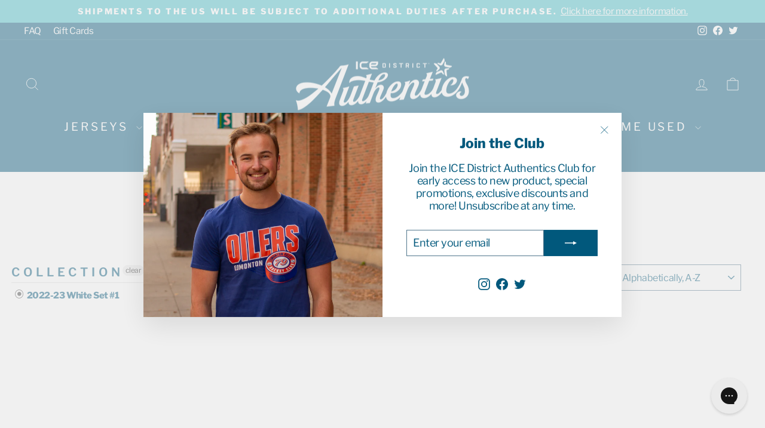

--- FILE ---
content_type: text/html; charset=utf-8
request_url: https://www.icedistrictauthentics.com/collections/2022-23-white-set-1
body_size: 54795
content:
<!doctype html>
<html class="no-js" lang="en" dir="ltr">
<head>
  <script type="application/vnd.locksmith+json" data-locksmith>{"version":"v128","locked":false,"initialized":true,"scope":"collection","access_granted":true,"access_denied":false,"requires_customer":false,"manual_lock":false,"remote_lock":false,"has_timeout":false,"remote_rendered":null,"hide_resource":false,"hide_links_to_resource":false,"transparent":true,"locks":{"all":[],"opened":[]},"keys":[],"keys_signature":"de88ed41a675f3da967b0bb8f3839a6a9d6838ce88ea5a231a90371e3f30d371","state":{"template":"collection","theme":183814390124,"product":null,"collection":"2022-23-white-set-1","page":null,"blog":null,"article":null,"app":null},"now":1768932923,"path":"\/collections\/2022-23-white-set-1","locale_root_url":"\/","canonical_url":"https:\/\/www.icedistrictauthentics.com\/collections\/2022-23-white-set-1","customer_id":null,"customer_id_signature":"de88ed41a675f3da967b0bb8f3839a6a9d6838ce88ea5a231a90371e3f30d371","cart":null}</script><script data-locksmith>!function(){var require=undefined,reqwest=function(){function succeed(e){var t=protocolRe.exec(e.url);return t=t&&t[1]||context.location.protocol,httpsRe.test(t)?twoHundo.test(e.request.status):!!e.request.response}function handleReadyState(e,t,n){return function(){return e._aborted?n(e.request):e._timedOut?n(e.request,"Request is aborted: timeout"):void(e.request&&4==e.request[readyState]&&(e.request.onreadystatechange=noop,succeed(e)?t(e.request):n(e.request)))}}function setHeaders(e,t){var n,s=t.headers||{};s.Accept=s.Accept||defaultHeaders.accept[t.type]||defaultHeaders.accept["*"];var r="undefined"!=typeof FormData&&t.data instanceof FormData;for(n in!t.crossOrigin&&!s[requestedWith]&&(s[requestedWith]=defaultHeaders.requestedWith),!s[contentType]&&!r&&(s[contentType]=t.contentType||defaultHeaders.contentType),s)s.hasOwnProperty(n)&&"setRequestHeader"in e&&e.setRequestHeader(n,s[n])}function setCredentials(e,t){"undefined"!=typeof t.withCredentials&&"undefined"!=typeof e.withCredentials&&(e.withCredentials=!!t.withCredentials)}function generalCallback(e){lastValue=e}function urlappend(e,t){return e+(/[?]/.test(e)?"&":"?")+t}function handleJsonp(e,t,n,s){var r=uniqid++,o=e.jsonpCallback||"callback",a=e.jsonpCallbackName||reqwest.getcallbackPrefix(r),i=new RegExp("((^|[?]|&)"+o+")=([^&]+)"),l=s.match(i),c=doc.createElement("script"),u=0,d=-1!==navigator.userAgent.indexOf("MSIE 10.0");return l?"?"===l[3]?s=s.replace(i,"$1="+a):a=l[3]:s=urlappend(s,o+"="+a),context[a]=generalCallback,c.type="text/javascript",c.src=s,c.async=!0,"undefined"!=typeof c.onreadystatechange&&!d&&(c.htmlFor=c.id="_reqwest_"+r),c.onload=c.onreadystatechange=function(){if(c[readyState]&&"complete"!==c[readyState]&&"loaded"!==c[readyState]||u)return!1;c.onload=c.onreadystatechange=null,c.onclick&&c.onclick(),t(lastValue),lastValue=undefined,head.removeChild(c),u=1},head.appendChild(c),{abort:function(){c.onload=c.onreadystatechange=null,n({},"Request is aborted: timeout",{}),lastValue=undefined,head.removeChild(c),u=1}}}function getRequest(e,t){var n,s=this.o,r=(s.method||"GET").toUpperCase(),o="string"==typeof s?s:s.url,a=!1!==s.processData&&s.data&&"string"!=typeof s.data?reqwest.toQueryString(s.data):s.data||null,i=!1;return("jsonp"==s.type||"GET"==r)&&a&&(o=urlappend(o,a),a=null),"jsonp"==s.type?handleJsonp(s,e,t,o):((n=s.xhr&&s.xhr(s)||xhr(s)).open(r,o,!1!==s.async),setHeaders(n,s),setCredentials(n,s),context[xDomainRequest]&&n instanceof context[xDomainRequest]?(n.onload=e,n.onerror=t,n.onprogress=function(){},i=!0):n.onreadystatechange=handleReadyState(this,e,t),s.before&&s.before(n),i?setTimeout(function(){n.send(a)},200):n.send(a),n)}function Reqwest(e,t){this.o=e,this.fn=t,init.apply(this,arguments)}function setType(e){return null===e?undefined:e.match("json")?"json":e.match("javascript")?"js":e.match("text")?"html":e.match("xml")?"xml":void 0}function init(o,fn){function complete(e){for(o.timeout&&clearTimeout(self.timeout),self.timeout=null;0<self._completeHandlers.length;)self._completeHandlers.shift()(e)}function success(resp){var type=o.type||resp&&setType(resp.getResponseHeader("Content-Type"));resp="jsonp"!==type?self.request:resp;var filteredResponse=globalSetupOptions.dataFilter(resp.responseText,type),r=filteredResponse;try{resp.responseText=r}catch(e){}if(r)switch(type){case"json":try{resp=context.JSON?context.JSON.parse(r):eval("("+r+")")}catch(err){return error(resp,"Could not parse JSON in response",err)}break;case"js":resp=eval(r);break;case"html":resp=r;break;case"xml":resp=resp.responseXML&&resp.responseXML.parseError&&resp.responseXML.parseError.errorCode&&resp.responseXML.parseError.reason?null:resp.responseXML}for(self._responseArgs.resp=resp,self._fulfilled=!0,fn(resp),self._successHandler(resp);0<self._fulfillmentHandlers.length;)resp=self._fulfillmentHandlers.shift()(resp);complete(resp)}function timedOut(){self._timedOut=!0,self.request.abort()}function error(e,t,n){for(e=self.request,self._responseArgs.resp=e,self._responseArgs.msg=t,self._responseArgs.t=n,self._erred=!0;0<self._errorHandlers.length;)self._errorHandlers.shift()(e,t,n);complete(e)}this.url="string"==typeof o?o:o.url,this.timeout=null,this._fulfilled=!1,this._successHandler=function(){},this._fulfillmentHandlers=[],this._errorHandlers=[],this._completeHandlers=[],this._erred=!1,this._responseArgs={};var self=this;fn=fn||function(){},o.timeout&&(this.timeout=setTimeout(function(){timedOut()},o.timeout)),o.success&&(this._successHandler=function(){o.success.apply(o,arguments)}),o.error&&this._errorHandlers.push(function(){o.error.apply(o,arguments)}),o.complete&&this._completeHandlers.push(function(){o.complete.apply(o,arguments)}),this.request=getRequest.call(this,success,error)}function reqwest(e,t){return new Reqwest(e,t)}function normalize(e){return e?e.replace(/\r?\n/g,"\r\n"):""}function serial(e,t){var n,s,r,o,a=e.name,i=e.tagName.toLowerCase(),l=function(e){e&&!e.disabled&&t(a,normalize(e.attributes.value&&e.attributes.value.specified?e.value:e.text))};if(!e.disabled&&a)switch(i){case"input":/reset|button|image|file/i.test(e.type)||(n=/checkbox/i.test(e.type),s=/radio/i.test(e.type),r=e.value,(!n&&!s||e.checked)&&t(a,normalize(n&&""===r?"on":r)));break;case"textarea":t(a,normalize(e.value));break;case"select":if("select-one"===e.type.toLowerCase())l(0<=e.selectedIndex?e.options[e.selectedIndex]:null);else for(o=0;e.length&&o<e.length;o++)e.options[o].selected&&l(e.options[o])}}function eachFormElement(){var e,t,o=this,n=function(e,t){var n,s,r;for(n=0;n<t.length;n++)for(r=e[byTag](t[n]),s=0;s<r.length;s++)serial(r[s],o)};for(t=0;t<arguments.length;t++)e=arguments[t],/input|select|textarea/i.test(e.tagName)&&serial(e,o),n(e,["input","select","textarea"])}function serializeQueryString(){return reqwest.toQueryString(reqwest.serializeArray.apply(null,arguments))}function serializeHash(){var n={};return eachFormElement.apply(function(e,t){e in n?(n[e]&&!isArray(n[e])&&(n[e]=[n[e]]),n[e].push(t)):n[e]=t},arguments),n}function buildParams(e,t,n,s){var r,o,a,i=/\[\]$/;if(isArray(t))for(o=0;t&&o<t.length;o++)a=t[o],n||i.test(e)?s(e,a):buildParams(e+"["+("object"==typeof a?o:"")+"]",a,n,s);else if(t&&"[object Object]"===t.toString())for(r in t)buildParams(e+"["+r+"]",t[r],n,s);else s(e,t)}var context=this,XHR2;if("window"in context)var doc=document,byTag="getElementsByTagName",head=doc[byTag]("head")[0];else try{XHR2=require("xhr2")}catch(ex){throw new Error("Peer dependency `xhr2` required! Please npm install xhr2")}var httpsRe=/^http/,protocolRe=/(^\w+):\/\//,twoHundo=/^(20\d|1223)$/,readyState="readyState",contentType="Content-Type",requestedWith="X-Requested-With",uniqid=0,callbackPrefix="reqwest_"+ +new Date,lastValue,xmlHttpRequest="XMLHttpRequest",xDomainRequest="XDomainRequest",noop=function(){},isArray="function"==typeof Array.isArray?Array.isArray:function(e){return e instanceof Array},defaultHeaders={contentType:"application/x-www-form-urlencoded",requestedWith:xmlHttpRequest,accept:{"*":"text/javascript, text/html, application/xml, text/xml, */*",xml:"application/xml, text/xml",html:"text/html",text:"text/plain",json:"application/json, text/javascript",js:"application/javascript, text/javascript"}},xhr=function(e){if(!0!==e.crossOrigin)return context[xmlHttpRequest]?new XMLHttpRequest:XHR2?new XHR2:new ActiveXObject("Microsoft.XMLHTTP");var t=context[xmlHttpRequest]?new XMLHttpRequest:null;if(t&&"withCredentials"in t)return t;if(context[xDomainRequest])return new XDomainRequest;throw new Error("Browser does not support cross-origin requests")},globalSetupOptions={dataFilter:function(e){return e}};return Reqwest.prototype={abort:function(){this._aborted=!0,this.request.abort()},retry:function(){init.call(this,this.o,this.fn)},then:function(e,t){return e=e||function(){},t=t||function(){},this._fulfilled?this._responseArgs.resp=e(this._responseArgs.resp):this._erred?t(this._responseArgs.resp,this._responseArgs.msg,this._responseArgs.t):(this._fulfillmentHandlers.push(e),this._errorHandlers.push(t)),this},always:function(e){return this._fulfilled||this._erred?e(this._responseArgs.resp):this._completeHandlers.push(e),this},fail:function(e){return this._erred?e(this._responseArgs.resp,this._responseArgs.msg,this._responseArgs.t):this._errorHandlers.push(e),this},"catch":function(e){return this.fail(e)}},reqwest.serializeArray=function(){var n=[];return eachFormElement.apply(function(e,t){n.push({name:e,value:t})},arguments),n},reqwest.serialize=function(){if(0===arguments.length)return"";var e,t=Array.prototype.slice.call(arguments,0);return(e=t.pop())&&e.nodeType&&t.push(e)&&(e=null),e&&(e=e.type),("map"==e?serializeHash:"array"==e?reqwest.serializeArray:serializeQueryString).apply(null,t)},reqwest.toQueryString=function(e,t){var n,s,r=t||!1,o=[],a=encodeURIComponent,i=function(e,t){t="function"==typeof t?t():null==t?"":t,o[o.length]=a(e)+"="+a(t)};if(isArray(e))for(s=0;e&&s<e.length;s++)i(e[s].name,e[s].value);else for(n in e)e.hasOwnProperty(n)&&buildParams(n,e[n],r,i);return o.join("&").replace(/%20/g,"+")},reqwest.getcallbackPrefix=function(){return callbackPrefix},reqwest.compat=function(e,t){return e&&(e.type&&(e.method=e.type)&&delete e.type,e.dataType&&(e.type=e.dataType),e.jsonpCallback&&(e.jsonpCallbackName=e.jsonpCallback)&&delete e.jsonpCallback,e.jsonp&&(e.jsonpCallback=e.jsonp)),new Reqwest(e,t)},reqwest.ajaxSetup=function(e){for(var t in e=e||{})globalSetupOptions[t]=e[t]},reqwest}();
/*!
  * Reqwest! A general purpose XHR connection manager
  * license MIT (c) Dustin Diaz 2015
  * https://github.com/ded/reqwest
  */!function(){var a=window.Locksmith={},e=document.querySelector('script[type="application/vnd.locksmith+json"]'),n=e&&e.innerHTML;if(a.state={},a.util={},a.loading=!1,n)try{a.state=JSON.parse(n)}catch(u){}if(document.addEventListener&&document.querySelector){var s,r,o,t=[76,79,67,75,83,77,73,84,72,49,49],i=function(){r=t.slice(0)},l="style",c=function(e){e&&27!==e.keyCode&&"click"!==e.type||(document.removeEventListener("keydown",c),document.removeEventListener("click",c),s&&document.body.removeChild(s),s=null)};i(),document.addEventListener("keyup",function(e){if(e.keyCode===r[0]){if(clearTimeout(o),r.shift(),0<r.length)return void(o=setTimeout(i,1e3));i(),c(),(s=document.createElement("div"))[l].width="50%",s[l].maxWidth="1000px",s[l].height="85%",s[l].border="1px rgba(0, 0, 0, 0.2) solid",s[l].background="rgba(255, 255, 255, 0.99)",s[l].borderRadius="4px",s[l].position="fixed",s[l].top="50%",s[l].left="50%",s[l].transform="translateY(-50%) translateX(-50%)",s[l].boxShadow="0 2px 5px rgba(0, 0, 0, 0.3), 0 0 100vh 100vw rgba(0, 0, 0, 0.5)",s[l].zIndex="2147483645";var t=document.createElement("textarea");t.value=JSON.stringify(JSON.parse(n),null,2),t[l].border="none",t[l].display="block",t[l].boxSizing="border-box",t[l].width="100%",t[l].height="100%",t[l].background="transparent",t[l].padding="22px",t[l].fontFamily="monospace",t[l].fontSize="14px",t[l].color="#333",t[l].resize="none",t[l].outline="none",t.readOnly=!0,s.appendChild(t),document.body.appendChild(s),t.addEventListener("click",function(e){e.stopImmediatePropagation()}),t.select(),document.addEventListener("keydown",c),document.addEventListener("click",c)}})}a.isEmbedded=-1!==window.location.search.indexOf("_ab=0&_fd=0&_sc=1"),a.path=a.state.path||window.location.pathname,a.basePath=a.state.locale_root_url.concat("/apps/locksmith").replace(/^\/\//,"/"),a.reloading=!1,a.util.console=window.console||{log:function(){},error:function(){}},a.util.makeUrl=function(e,t){var n,s=a.basePath+e,r=[],o=a.cache();for(n in o)r.push(n+"="+encodeURIComponent(o[n]));for(n in t)r.push(n+"="+encodeURIComponent(t[n]));return a.state.customer_id&&(r.push("customer_id="+encodeURIComponent(a.state.customer_id)),r.push("customer_id_signature="+encodeURIComponent(a.state.customer_id_signature))),s+=(-1===s.indexOf("?")?"?":"&")+r.join("&")},a._initializeCallbacks=[],a.on=function(e,t){if("initialize"!==e)throw'Locksmith.on() currently only supports the "initialize" event';a._initializeCallbacks.push(t)},a.initializeSession=function(e){if(!a.isEmbedded){var t=!1,n=!0,s=!0;(e=e||{}).silent&&(s=n=!(t=!0)),a.ping({silent:t,spinner:n,reload:s,callback:function(){a._initializeCallbacks.forEach(function(e){e()})}})}},a.cache=function(e){var t={};try{var n=function r(e){return(document.cookie.match("(^|; )"+e+"=([^;]*)")||0)[2]};t=JSON.parse(decodeURIComponent(n("locksmith-params")||"{}"))}catch(u){}if(e){for(var s in e)t[s]=e[s];document.cookie="locksmith-params=; expires=Thu, 01 Jan 1970 00:00:00 GMT; path=/",document.cookie="locksmith-params="+encodeURIComponent(JSON.stringify(t))+"; path=/"}return t},a.cache.cart=a.state.cart,a.cache.cartLastSaved=null,a.params=a.cache(),a.util.reload=function(){a.reloading=!0;try{window.location.href=window.location.href.replace(/#.*/,"")}catch(u){a.util.console.error("Preferred reload method failed",u),window.location.reload()}},a.cache.saveCart=function(e){if(!a.cache.cart||a.cache.cart===a.cache.cartLastSaved)return e?e():null;var t=a.cache.cartLastSaved;a.cache.cartLastSaved=a.cache.cart,reqwest({url:"/cart/update.json",method:"post",type:"json",data:{attributes:{locksmith:a.cache.cart}},complete:e,error:function(e){if(a.cache.cartLastSaved=t,!a.reloading)throw e}})},a.util.spinnerHTML='<style>body{background:#FFF}@keyframes spin{from{transform:rotate(0deg)}to{transform:rotate(360deg)}}#loading{display:flex;width:100%;height:50vh;color:#777;align-items:center;justify-content:center}#loading .spinner{display:block;animation:spin 600ms linear infinite;position:relative;width:50px;height:50px}#loading .spinner-ring{stroke:currentColor;stroke-dasharray:100%;stroke-width:2px;stroke-linecap:round;fill:none}</style><div id="loading"><div class="spinner"><svg width="100%" height="100%"><svg preserveAspectRatio="xMinYMin"><circle class="spinner-ring" cx="50%" cy="50%" r="45%"></circle></svg></svg></div></div>',a.util.clobberBody=function(e){document.body.innerHTML=e},a.util.clobberDocument=function(e){e.responseText&&(e=e.responseText),document.documentElement&&document.removeChild(document.documentElement);var t=document.open("text/html","replace");t.writeln(e),t.close(),setTimeout(function(){var e=t.querySelector("[autofocus]");e&&e.focus()},100)},a.util.serializeForm=function(e){if(e&&"FORM"===e.nodeName){var t,n,s={};for(t=e.elements.length-1;0<=t;t-=1)if(""!==e.elements[t].name)switch(e.elements[t].nodeName){case"INPUT":switch(e.elements[t].type){default:case"text":case"hidden":case"password":case"button":case"reset":case"submit":s[e.elements[t].name]=e.elements[t].value;break;case"checkbox":case"radio":e.elements[t].checked&&(s[e.elements[t].name]=e.elements[t].value);break;case"file":}break;case"TEXTAREA":s[e.elements[t].name]=e.elements[t].value;break;case"SELECT":switch(e.elements[t].type){case"select-one":s[e.elements[t].name]=e.elements[t].value;break;case"select-multiple":for(n=e.elements[t].options.length-1;0<=n;n-=1)e.elements[t].options[n].selected&&(s[e.elements[t].name]=e.elements[t].options[n].value)}break;case"BUTTON":switch(e.elements[t].type){case"reset":case"submit":case"button":s[e.elements[t].name]=e.elements[t].value}}return s}},a.util.on=function(e,o,a,t){t=t||document;var i="locksmith-"+e+o,n=function(e){var t=e.target,n=e.target.parentElement,s=t.className.baseVal||t.className||"",r=n.className.baseVal||n.className||"";("string"==typeof s&&-1!==s.split(/\s+/).indexOf(o)||"string"==typeof r&&-1!==r.split(/\s+/).indexOf(o))&&!e[i]&&(e[i]=!0,a(e))};t.attachEvent?t.attachEvent(e,n):t.addEventListener(e,n,!1)},a.util.enableActions=function(e){a.util.on("click","locksmith-action",function(e){e.preventDefault();var t=e.target;t.dataset.confirmWith&&!confirm(t.dataset.confirmWith)||(t.disabled=!0,t.innerText=t.dataset.disableWith,a.post("/action",t.dataset.locksmithParams,{spinner:!1,type:"text",success:function(e){(e=JSON.parse(e.responseText)).message&&alert(e.message),a.util.reload()}}))},e)},a.util.inject=function(e,t){var n=["data","locksmith","append"];if(-1!==t.indexOf(n.join("-"))){var s=document.createElement("div");s.innerHTML=t,e.appendChild(s)}else e.innerHTML=t;var r,o,a=e.querySelectorAll("script");for(o=0;o<a.length;++o){r=a[o];var i=document.createElement("script");if(r.type&&(i.type=r.type),r.src)i.src=r.src;else{var l=document.createTextNode(r.innerHTML);i.appendChild(l)}e.appendChild(i)}var c=e.querySelector("[autofocus]");c&&c.focus()},a.post=function(e,t,n){!1!==(n=n||{}).spinner&&a.util.clobberBody(a.util.spinnerHTML);var s={};n.container===document?(s.layout=1,n.success=function(e){document.getElementById(n.container);a.util.clobberDocument(e)}):n.container&&(s.layout=0,n.success=function(e){var t=document.getElementById(n.container);a.util.inject(t,e),t.id===t.firstChild.id&&t.parentElement.replaceChild(t.firstChild,t)}),a.loading=!0;var r=a.util.makeUrl(e,s);reqwest({url:r,method:"post",type:n.type||"html",data:t,complete:function(){a.loading=!1},error:function(e){if(!a.reloading)if("dashboard.weglot.com"!==window.location.host){if(!n.silent)throw alert("Something went wrong! Please refresh and try again."),e;console.error(e)}else console.error(e)},success:n.success||a.util.clobberDocument})},a.postResource=function(e,t){e.path=a.path,e.search=window.location.search,e.state=a.state,e.passcode&&(e.passcode=e.passcode.trim()),e.email&&(e.email=e.email.trim()),e.state.cart=a.cache.cart,e.locksmith_json=a.jsonTag,e.locksmith_json_signature=a.jsonTagSignature,a.post("/resource",e,t)},a.ping=function(e){if(!a.isEmbedded){e=e||{};a.post("/ping",{path:a.path,search:window.location.search,state:a.state},{spinner:!!e.spinner,silent:"undefined"==typeof e.silent||e.silent,type:"text",success:function(e){(e=JSON.parse(e.responseText)).messages&&0<e.messages.length&&a.showMessages(e.messages)}})}},a.timeoutMonitor=function(){var e=a.cache.cart;a.ping({callback:function(){e!==a.cache.cart||setTimeout(function(){a.timeoutMonitor()},6e4)}})},a.showMessages=function(e){var t=document.createElement("div");t.style.position="fixed",t.style.left=0,t.style.right=0,t.style.bottom="-50px",t.style.opacity=0,t.style.background="#191919",t.style.color="#ddd",t.style.transition="bottom 0.2s, opacity 0.2s",t.style.zIndex=999999,t.innerHTML="        <style>          .locksmith-ab .locksmith-b { display: none; }          .locksmith-ab.toggled .locksmith-b { display: flex; }          .locksmith-ab.toggled .locksmith-a { display: none; }          .locksmith-flex { display: flex; flex-wrap: wrap; justify-content: space-between; align-items: center; padding: 10px 20px; }          .locksmith-message + .locksmith-message { border-top: 1px #555 solid; }          .locksmith-message a { color: inherit; font-weight: bold; }          .locksmith-message a:hover { color: inherit; opacity: 0.8; }          a.locksmith-ab-toggle { font-weight: inherit; text-decoration: underline; }          .locksmith-text { flex-grow: 1; }          .locksmith-cta { flex-grow: 0; text-align: right; }          .locksmith-cta button { transform: scale(0.8); transform-origin: left; }          .locksmith-cta > * { display: block; }          .locksmith-cta > * + * { margin-top: 10px; }          .locksmith-message a.locksmith-close { flex-grow: 0; text-decoration: none; margin-left: 15px; font-size: 30px; font-family: monospace; display: block; padding: 2px 10px; }                    @media screen and (max-width: 600px) {            .locksmith-wide-only { display: none !important; }            .locksmith-flex { padding: 0 15px; }            .locksmith-flex > * { margin-top: 5px; margin-bottom: 5px; }            .locksmith-cta { text-align: left; }          }                    @media screen and (min-width: 601px) {            .locksmith-narrow-only { display: none !important; }          }        </style>      "+e.map(function(e){return'<div class="locksmith-message">'+e+"</div>"}).join(""),document.body.appendChild(t),document.body.style.position="relative",document.body.parentElement.style.paddingBottom=t.offsetHeight+"px",setTimeout(function(){t.style.bottom=0,t.style.opacity=1},50),a.util.on("click","locksmith-ab-toggle",function(e){e.preventDefault();for(var t=e.target.parentElement;-1===t.className.split(" ").indexOf("locksmith-ab");)t=t.parentElement;-1!==t.className.split(" ").indexOf("toggled")?t.className=t.className.replace("toggled",""):t.className=t.className+" toggled"}),a.util.enableActions(t)}}()}();</script>
      <script data-locksmith>Locksmith.cache.cart=null</script>


  <script data-locksmith>Locksmith.jsonTag="\u003cscript type=\"application\/vnd.locksmith+json\" data-locksmith\u003e{\"version\":\"v128\",\"locked\":false,\"initialized\":true,\"scope\":\"collection\",\"access_granted\":true,\"access_denied\":false,\"requires_customer\":false,\"manual_lock\":false,\"remote_lock\":false,\"has_timeout\":false,\"remote_rendered\":null,\"hide_resource\":false,\"hide_links_to_resource\":false,\"transparent\":true,\"locks\":{\"all\":[],\"opened\":[]},\"keys\":[],\"keys_signature\":\"de88ed41a675f3da967b0bb8f3839a6a9d6838ce88ea5a231a90371e3f30d371\",\"state\":{\"template\":\"collection\",\"theme\":183814390124,\"product\":null,\"collection\":\"2022-23-white-set-1\",\"page\":null,\"blog\":null,\"article\":null,\"app\":null},\"now\":1768932923,\"path\":\"\\\/collections\\\/2022-23-white-set-1\",\"locale_root_url\":\"\\\/\",\"canonical_url\":\"https:\\\/\\\/www.icedistrictauthentics.com\\\/collections\\\/2022-23-white-set-1\",\"customer_id\":null,\"customer_id_signature\":\"de88ed41a675f3da967b0bb8f3839a6a9d6838ce88ea5a231a90371e3f30d371\",\"cart\":null}\u003c\/script\u003e";Locksmith.jsonTagSignature="7f2a505713968d8d8e1aad43f32634c9a562706cb241652c2f1bd0f69c7c0ba6"</script>
  <meta charset="utf-8">
  <meta http-equiv="X-UA-Compatible" content="IE=edge,chrome=1">
  <meta name="viewport" content="width=device-width,initial-scale=1">
  <meta name="theme-color" content="#00587c">
  <link rel="canonical" href="https://www.icedistrictauthentics.com/collections/2022-23-white-set-1">
  <link rel="preconnect" href="https://cdn.shopify.com" crossorigin>
  <link rel="preconnect" href="https://fonts.shopifycdn.com" crossorigin>
  <link rel="dns-prefetch" href="https://productreviews.shopifycdn.com">
  <link rel="dns-prefetch" href="https://ajax.googleapis.com">
  <link rel="dns-prefetch" href="https://maps.googleapis.com">
  <link rel="dns-prefetch" href="https://maps.gstatic.com"><link rel="shortcut icon" href="//www.icedistrictauthentics.com/cdn/shop/files/ICE_Star_Logo-800x800_FULL_32x32.png?v=1626898354" type="image/png" /><title>2022-23 White Set #1
&ndash; ICE District Authentics
</title>
<meta property="og:site_name" content="ICE District Authentics">
  <meta property="og:url" content="https://www.icedistrictauthentics.com/collections/2022-23-white-set-1"><meta property="og:title" content="2022-23 White Set #1">
<meta property="og:type" content="website">
<meta property="og:description" content="Shop our collection of Edmonton Oilers and Oil Kings merchandise, apparel, and jerseys. We offer an extensive collection of Oilers gear for all of our fans. ICE District Authentics is committed to providing a best in class experience to help you rep your Oilers and Oil Kings every day.">
<meta property="og:image" content="http://www.icedistrictauthentics.com/cdn/shop/files/ICE_Authentics_Logo-1920x1080_FULL_e796c263-7626-4a2b-98d7-db39e34a38d0.png?v=1739576557">
<meta property="og:image:secure_url" content="https://www.icedistrictauthentics.com/cdn/shop/files/ICE_Authentics_Logo-1920x1080_FULL_e796c263-7626-4a2b-98d7-db39e34a38d0.png?v=1739576557">
<meta property="og:image:width" content="1920">
    <meta property="og:image:height" content="1080"><meta name="twitter:site" content="@IceDistrictAuth">
  <meta name="twitter:card" content="summary_large_image"><meta name="twitter:title" content="2022-23 White Set #1">
<meta name="twitter:description" content="Shop our collection of Edmonton Oilers and Oil Kings merchandise, apparel, and jerseys. We offer an extensive collection of Oilers gear for all of our fans. ICE District Authentics is committed to providing a best in class experience to help you rep your Oilers and Oil Kings every day.">
<style data-shopify>@font-face {
  font-family: "Libre Franklin";
  font-weight: 800;
  font-style: normal;
  font-display: swap;
  src: url("//www.icedistrictauthentics.com/cdn/fonts/libre_franklin/librefranklin_n8.cc82c25b81c165ea2601f44346b418aac47eb57e.woff2") format("woff2"),
       url("//www.icedistrictauthentics.com/cdn/fonts/libre_franklin/librefranklin_n8.81d0899be0f0251a8c160d78c125e5e0819ade5a.woff") format("woff");
}

  @font-face {
  font-family: "Libre Franklin";
  font-weight: 400;
  font-style: normal;
  font-display: swap;
  src: url("//www.icedistrictauthentics.com/cdn/fonts/libre_franklin/librefranklin_n4.a9b0508e1ffb743a0fd6d0614768959c54a27d86.woff2") format("woff2"),
       url("//www.icedistrictauthentics.com/cdn/fonts/libre_franklin/librefranklin_n4.948f6f27caf8552b1a9560176e3f14eeb2c6f202.woff") format("woff");
}


  @font-face {
  font-family: "Libre Franklin";
  font-weight: 600;
  font-style: normal;
  font-display: swap;
  src: url("//www.icedistrictauthentics.com/cdn/fonts/libre_franklin/librefranklin_n6.c976b0b721ea92417572301ef17640150832a2b9.woff2") format("woff2"),
       url("//www.icedistrictauthentics.com/cdn/fonts/libre_franklin/librefranklin_n6.bb41783c980fb0a0dad0f0403cbcc7159efe6030.woff") format("woff");
}

  @font-face {
  font-family: "Libre Franklin";
  font-weight: 400;
  font-style: italic;
  font-display: swap;
  src: url("//www.icedistrictauthentics.com/cdn/fonts/libre_franklin/librefranklin_i4.5cee60cade760b32c7b489f9d561e97341909d7c.woff2") format("woff2"),
       url("//www.icedistrictauthentics.com/cdn/fonts/libre_franklin/librefranklin_i4.2f9ee939c2cc82522dfb62e1a084861f9beeb411.woff") format("woff");
}

  @font-face {
  font-family: "Libre Franklin";
  font-weight: 600;
  font-style: italic;
  font-display: swap;
  src: url("//www.icedistrictauthentics.com/cdn/fonts/libre_franklin/librefranklin_i6.7ae53255ab44c18176e5c1c169a009f635aeb949.woff2") format("woff2"),
       url("//www.icedistrictauthentics.com/cdn/fonts/libre_franklin/librefranklin_i6.c8eb9c307a8e927dcb30218e64b5b81edbc09ee3.woff") format("woff");
}

</style><link href="//www.icedistrictauthentics.com/cdn/shop/t/145/assets/theme.css?v=142834891207576028251766424491" rel="stylesheet" type="text/css" media="all" />
<style data-shopify>:root {
    --typeHeaderPrimary: "Libre Franklin";
    --typeHeaderFallback: sans-serif;
    --typeHeaderSize: 35px;
    --typeHeaderWeight: 800;
    --typeHeaderLineHeight: 1;
    --typeHeaderSpacing: 0.0em;

    --typeBasePrimary:"Libre Franklin";
    --typeBaseFallback:sans-serif;
    --typeBaseSize: 18px;
    --typeBaseWeight: 400;
    --typeBaseSpacing: -0.025em;
    --typeBaseLineHeight: 1.2;
    --typeBaselineHeightMinus01: 1.1;

    --typeCollectionTitle: 24px;

    --iconWeight: 2px;
    --iconLinecaps: miter;

    
        --buttonRadius: 0;
    

    --colorGridOverlayOpacity: 0.06;
    }

    .placeholder-content {
    background-image: linear-gradient(100deg, #ffffff 40%, #f7f7f7 63%, #ffffff 79%);
    }</style><script>
    document.documentElement.className = document.documentElement.className.replace('no-js', 'js');

    window.theme = window.theme || {};
    theme.routes = {
      home: "/",
      cart: "/cart.js",
      cartPage: "/cart",
      cartAdd: "/cart/add.js",
      cartChange: "/cart/change.js",
      search: "/search",
      predictiveSearch: "/search/suggest"
    };
    theme.strings = {
      soldOut: "Sold Out",
      unavailable: "Unavailable",
      inStockLabel: "In stock, ready to ship",
      oneStockLabel: "Low stock - [count] item left",
      otherStockLabel: "Low stock - [count] items left",
      willNotShipUntil: "Ready to ship [date]",
      willBeInStockAfter: "Back in stock [date]",
      waitingForStock: "Inventory on the way",
      savePrice: "Save [saved_amount]",
      cartEmpty: "Your cart is currently empty.",
      cartTermsConfirmation: "You must agree with the terms and conditions of sales to check out",
      searchCollections: "Collections",
      searchPages: "Pages",
      searchArticles: "Articles",
      productFrom: "from ",
      maxQuantity: "You can only have [quantity] of [title] in your cart."
    };
    theme.settings = {
      cartType: "drawer",
      isCustomerTemplate: false,
      moneyFormat: "${{amount}}",
      saveType: "percent",
      productImageSize: "natural",
      productImageCover: false,
      predictiveSearch: true,
      predictiveSearchType: null,
      predictiveSearchVendor: false,
      predictiveSearchPrice: false,
      quickView: true,
      themeName: 'Impulse',
      themeVersion: "7.4.0"
    };
  </script>

  <script>window.performance && window.performance.mark && window.performance.mark('shopify.content_for_header.start');</script><meta name="google-site-verification" content="lhhV1fd5Ypb7yMMfIR9r-IloN4KJ3rMZw03r-rnxoU0">
<meta id="shopify-digital-wallet" name="shopify-digital-wallet" content="/55969251488/digital_wallets/dialog">
<meta name="shopify-checkout-api-token" content="0a81b7215c00f15327d7cd7bcad12931">
<link rel="alternate" type="application/atom+xml" title="Feed" href="/collections/2022-23-white-set-1.atom" />
<link rel="alternate" type="application/json+oembed" href="https://www.icedistrictauthentics.com/collections/2022-23-white-set-1.oembed">
<script async="async" src="/checkouts/internal/preloads.js?locale=en-CA"></script>
<link rel="preconnect" href="https://shop.app" crossorigin="anonymous">
<script async="async" src="https://shop.app/checkouts/internal/preloads.js?locale=en-CA&shop_id=55969251488" crossorigin="anonymous"></script>
<script id="apple-pay-shop-capabilities" type="application/json">{"shopId":55969251488,"countryCode":"CA","currencyCode":"CAD","merchantCapabilities":["supports3DS"],"merchantId":"gid:\/\/shopify\/Shop\/55969251488","merchantName":"ICE District Authentics","requiredBillingContactFields":["postalAddress","email","phone"],"requiredShippingContactFields":["postalAddress","email","phone"],"shippingType":"shipping","supportedNetworks":["visa","masterCard","amex","discover","interac","jcb"],"total":{"type":"pending","label":"ICE District Authentics","amount":"1.00"},"shopifyPaymentsEnabled":true,"supportsSubscriptions":true}</script>
<script id="shopify-features" type="application/json">{"accessToken":"0a81b7215c00f15327d7cd7bcad12931","betas":["rich-media-storefront-analytics"],"domain":"www.icedistrictauthentics.com","predictiveSearch":true,"shopId":55969251488,"locale":"en"}</script>
<script>var Shopify = Shopify || {};
Shopify.shop = "ice-district-authentics.myshopify.com";
Shopify.locale = "en";
Shopify.currency = {"active":"CAD","rate":"1.0"};
Shopify.country = "CA";
Shopify.theme = {"name":"12\/25 Holidays Off","id":183814390124,"schema_name":"Impulse","schema_version":"7.4.0","theme_store_id":857,"role":"main"};
Shopify.theme.handle = "null";
Shopify.theme.style = {"id":null,"handle":null};
Shopify.cdnHost = "www.icedistrictauthentics.com/cdn";
Shopify.routes = Shopify.routes || {};
Shopify.routes.root = "/";</script>
<script type="module">!function(o){(o.Shopify=o.Shopify||{}).modules=!0}(window);</script>
<script>!function(o){function n(){var o=[];function n(){o.push(Array.prototype.slice.apply(arguments))}return n.q=o,n}var t=o.Shopify=o.Shopify||{};t.loadFeatures=n(),t.autoloadFeatures=n()}(window);</script>
<script>
  window.ShopifyPay = window.ShopifyPay || {};
  window.ShopifyPay.apiHost = "shop.app\/pay";
  window.ShopifyPay.redirectState = null;
</script>
<script id="shop-js-analytics" type="application/json">{"pageType":"collection"}</script>
<script defer="defer" async type="module" src="//www.icedistrictauthentics.com/cdn/shopifycloud/shop-js/modules/v2/client.init-shop-cart-sync_BApSsMSl.en.esm.js"></script>
<script defer="defer" async type="module" src="//www.icedistrictauthentics.com/cdn/shopifycloud/shop-js/modules/v2/chunk.common_CBoos6YZ.esm.js"></script>
<script type="module">
  await import("//www.icedistrictauthentics.com/cdn/shopifycloud/shop-js/modules/v2/client.init-shop-cart-sync_BApSsMSl.en.esm.js");
await import("//www.icedistrictauthentics.com/cdn/shopifycloud/shop-js/modules/v2/chunk.common_CBoos6YZ.esm.js");

  window.Shopify.SignInWithShop?.initShopCartSync?.({"fedCMEnabled":true,"windoidEnabled":true});

</script>
<script>
  window.Shopify = window.Shopify || {};
  if (!window.Shopify.featureAssets) window.Shopify.featureAssets = {};
  window.Shopify.featureAssets['shop-js'] = {"shop-cart-sync":["modules/v2/client.shop-cart-sync_DJczDl9f.en.esm.js","modules/v2/chunk.common_CBoos6YZ.esm.js"],"init-fed-cm":["modules/v2/client.init-fed-cm_BzwGC0Wi.en.esm.js","modules/v2/chunk.common_CBoos6YZ.esm.js"],"init-windoid":["modules/v2/client.init-windoid_BS26ThXS.en.esm.js","modules/v2/chunk.common_CBoos6YZ.esm.js"],"init-shop-email-lookup-coordinator":["modules/v2/client.init-shop-email-lookup-coordinator_DFwWcvrS.en.esm.js","modules/v2/chunk.common_CBoos6YZ.esm.js"],"shop-cash-offers":["modules/v2/client.shop-cash-offers_DthCPNIO.en.esm.js","modules/v2/chunk.common_CBoos6YZ.esm.js","modules/v2/chunk.modal_Bu1hFZFC.esm.js"],"shop-button":["modules/v2/client.shop-button_D_JX508o.en.esm.js","modules/v2/chunk.common_CBoos6YZ.esm.js"],"shop-toast-manager":["modules/v2/client.shop-toast-manager_tEhgP2F9.en.esm.js","modules/v2/chunk.common_CBoos6YZ.esm.js"],"avatar":["modules/v2/client.avatar_BTnouDA3.en.esm.js"],"pay-button":["modules/v2/client.pay-button_BuNmcIr_.en.esm.js","modules/v2/chunk.common_CBoos6YZ.esm.js"],"init-shop-cart-sync":["modules/v2/client.init-shop-cart-sync_BApSsMSl.en.esm.js","modules/v2/chunk.common_CBoos6YZ.esm.js"],"shop-login-button":["modules/v2/client.shop-login-button_DwLgFT0K.en.esm.js","modules/v2/chunk.common_CBoos6YZ.esm.js","modules/v2/chunk.modal_Bu1hFZFC.esm.js"],"init-customer-accounts-sign-up":["modules/v2/client.init-customer-accounts-sign-up_TlVCiykN.en.esm.js","modules/v2/client.shop-login-button_DwLgFT0K.en.esm.js","modules/v2/chunk.common_CBoos6YZ.esm.js","modules/v2/chunk.modal_Bu1hFZFC.esm.js"],"init-shop-for-new-customer-accounts":["modules/v2/client.init-shop-for-new-customer-accounts_DrjXSI53.en.esm.js","modules/v2/client.shop-login-button_DwLgFT0K.en.esm.js","modules/v2/chunk.common_CBoos6YZ.esm.js","modules/v2/chunk.modal_Bu1hFZFC.esm.js"],"init-customer-accounts":["modules/v2/client.init-customer-accounts_C0Oh2ljF.en.esm.js","modules/v2/client.shop-login-button_DwLgFT0K.en.esm.js","modules/v2/chunk.common_CBoos6YZ.esm.js","modules/v2/chunk.modal_Bu1hFZFC.esm.js"],"shop-follow-button":["modules/v2/client.shop-follow-button_C5D3XtBb.en.esm.js","modules/v2/chunk.common_CBoos6YZ.esm.js","modules/v2/chunk.modal_Bu1hFZFC.esm.js"],"checkout-modal":["modules/v2/client.checkout-modal_8TC_1FUY.en.esm.js","modules/v2/chunk.common_CBoos6YZ.esm.js","modules/v2/chunk.modal_Bu1hFZFC.esm.js"],"lead-capture":["modules/v2/client.lead-capture_D-pmUjp9.en.esm.js","modules/v2/chunk.common_CBoos6YZ.esm.js","modules/v2/chunk.modal_Bu1hFZFC.esm.js"],"shop-login":["modules/v2/client.shop-login_BmtnoEUo.en.esm.js","modules/v2/chunk.common_CBoos6YZ.esm.js","modules/v2/chunk.modal_Bu1hFZFC.esm.js"],"payment-terms":["modules/v2/client.payment-terms_BHOWV7U_.en.esm.js","modules/v2/chunk.common_CBoos6YZ.esm.js","modules/v2/chunk.modal_Bu1hFZFC.esm.js"]};
</script>
<script>(function() {
  var isLoaded = false;
  function asyncLoad() {
    if (isLoaded) return;
    isLoaded = true;
    var urls = ["https:\/\/config.gorgias.chat\/bundle-loader\/01GYCC6SMP286JK164YPN0CBER?source=shopify1click\u0026shop=ice-district-authentics.myshopify.com","https:\/\/shopify-widget.route.com\/shopify.widget.js?shop=ice-district-authentics.myshopify.com","https:\/\/cdn.9gtb.com\/loader.js?g_cvt_id=9d5bd487-bcac-420c-b008-9e7386f0087b\u0026shop=ice-district-authentics.myshopify.com"];
    for (var i = 0; i < urls.length; i++) {
      var s = document.createElement('script');
      s.type = 'text/javascript';
      s.async = true;
      s.src = urls[i];
      var x = document.getElementsByTagName('script')[0];
      x.parentNode.insertBefore(s, x);
    }
  };
  if(window.attachEvent) {
    window.attachEvent('onload', asyncLoad);
  } else {
    window.addEventListener('load', asyncLoad, false);
  }
})();</script>
<script id="__st">var __st={"a":55969251488,"offset":-25200,"reqid":"9a3f075c-b441-48eb-99bf-8cc8ea0474fe-1768932923","pageurl":"www.icedistrictauthentics.com\/collections\/2022-23-white-set-1","u":"c205a96cfa83","p":"collection","rtyp":"collection","rid":301413531808};</script>
<script>window.ShopifyPaypalV4VisibilityTracking = true;</script>
<script id="captcha-bootstrap">!function(){'use strict';const t='contact',e='account',n='new_comment',o=[[t,t],['blogs',n],['comments',n],[t,'customer']],c=[[e,'customer_login'],[e,'guest_login'],[e,'recover_customer_password'],[e,'create_customer']],r=t=>t.map((([t,e])=>`form[action*='/${t}']:not([data-nocaptcha='true']) input[name='form_type'][value='${e}']`)).join(','),a=t=>()=>t?[...document.querySelectorAll(t)].map((t=>t.form)):[];function s(){const t=[...o],e=r(t);return a(e)}const i='password',u='form_key',d=['recaptcha-v3-token','g-recaptcha-response','h-captcha-response',i],f=()=>{try{return window.sessionStorage}catch{return}},m='__shopify_v',_=t=>t.elements[u];function p(t,e,n=!1){try{const o=window.sessionStorage,c=JSON.parse(o.getItem(e)),{data:r}=function(t){const{data:e,action:n}=t;return t[m]||n?{data:e,action:n}:{data:t,action:n}}(c);for(const[e,n]of Object.entries(r))t.elements[e]&&(t.elements[e].value=n);n&&o.removeItem(e)}catch(o){console.error('form repopulation failed',{error:o})}}const l='form_type',E='cptcha';function T(t){t.dataset[E]=!0}const w=window,h=w.document,L='Shopify',v='ce_forms',y='captcha';let A=!1;((t,e)=>{const n=(g='f06e6c50-85a8-45c8-87d0-21a2b65856fe',I='https://cdn.shopify.com/shopifycloud/storefront-forms-hcaptcha/ce_storefront_forms_captcha_hcaptcha.v1.5.2.iife.js',D={infoText:'Protected by hCaptcha',privacyText:'Privacy',termsText:'Terms'},(t,e,n)=>{const o=w[L][v],c=o.bindForm;if(c)return c(t,g,e,D).then(n);var r;o.q.push([[t,g,e,D],n]),r=I,A||(h.body.append(Object.assign(h.createElement('script'),{id:'captcha-provider',async:!0,src:r})),A=!0)});var g,I,D;w[L]=w[L]||{},w[L][v]=w[L][v]||{},w[L][v].q=[],w[L][y]=w[L][y]||{},w[L][y].protect=function(t,e){n(t,void 0,e),T(t)},Object.freeze(w[L][y]),function(t,e,n,w,h,L){const[v,y,A,g]=function(t,e,n){const i=e?o:[],u=t?c:[],d=[...i,...u],f=r(d),m=r(i),_=r(d.filter((([t,e])=>n.includes(e))));return[a(f),a(m),a(_),s()]}(w,h,L),I=t=>{const e=t.target;return e instanceof HTMLFormElement?e:e&&e.form},D=t=>v().includes(t);t.addEventListener('submit',(t=>{const e=I(t);if(!e)return;const n=D(e)&&!e.dataset.hcaptchaBound&&!e.dataset.recaptchaBound,o=_(e),c=g().includes(e)&&(!o||!o.value);(n||c)&&t.preventDefault(),c&&!n&&(function(t){try{if(!f())return;!function(t){const e=f();if(!e)return;const n=_(t);if(!n)return;const o=n.value;o&&e.removeItem(o)}(t);const e=Array.from(Array(32),(()=>Math.random().toString(36)[2])).join('');!function(t,e){_(t)||t.append(Object.assign(document.createElement('input'),{type:'hidden',name:u})),t.elements[u].value=e}(t,e),function(t,e){const n=f();if(!n)return;const o=[...t.querySelectorAll(`input[type='${i}']`)].map((({name:t})=>t)),c=[...d,...o],r={};for(const[a,s]of new FormData(t).entries())c.includes(a)||(r[a]=s);n.setItem(e,JSON.stringify({[m]:1,action:t.action,data:r}))}(t,e)}catch(e){console.error('failed to persist form',e)}}(e),e.submit())}));const S=(t,e)=>{t&&!t.dataset[E]&&(n(t,e.some((e=>e===t))),T(t))};for(const o of['focusin','change'])t.addEventListener(o,(t=>{const e=I(t);D(e)&&S(e,y())}));const B=e.get('form_key'),M=e.get(l),P=B&&M;t.addEventListener('DOMContentLoaded',(()=>{const t=y();if(P)for(const e of t)e.elements[l].value===M&&p(e,B);[...new Set([...A(),...v().filter((t=>'true'===t.dataset.shopifyCaptcha))])].forEach((e=>S(e,t)))}))}(h,new URLSearchParams(w.location.search),n,t,e,['guest_login'])})(!1,!0)}();</script>
<script integrity="sha256-4kQ18oKyAcykRKYeNunJcIwy7WH5gtpwJnB7kiuLZ1E=" data-source-attribution="shopify.loadfeatures" defer="defer" src="//www.icedistrictauthentics.com/cdn/shopifycloud/storefront/assets/storefront/load_feature-a0a9edcb.js" crossorigin="anonymous"></script>
<script crossorigin="anonymous" defer="defer" src="//www.icedistrictauthentics.com/cdn/shopifycloud/storefront/assets/shopify_pay/storefront-65b4c6d7.js?v=20250812"></script>
<script data-source-attribution="shopify.dynamic_checkout.dynamic.init">var Shopify=Shopify||{};Shopify.PaymentButton=Shopify.PaymentButton||{isStorefrontPortableWallets:!0,init:function(){window.Shopify.PaymentButton.init=function(){};var t=document.createElement("script");t.src="https://www.icedistrictauthentics.com/cdn/shopifycloud/portable-wallets/latest/portable-wallets.en.js",t.type="module",document.head.appendChild(t)}};
</script>
<script data-source-attribution="shopify.dynamic_checkout.buyer_consent">
  function portableWalletsHideBuyerConsent(e){var t=document.getElementById("shopify-buyer-consent"),n=document.getElementById("shopify-subscription-policy-button");t&&n&&(t.classList.add("hidden"),t.setAttribute("aria-hidden","true"),n.removeEventListener("click",e))}function portableWalletsShowBuyerConsent(e){var t=document.getElementById("shopify-buyer-consent"),n=document.getElementById("shopify-subscription-policy-button");t&&n&&(t.classList.remove("hidden"),t.removeAttribute("aria-hidden"),n.addEventListener("click",e))}window.Shopify?.PaymentButton&&(window.Shopify.PaymentButton.hideBuyerConsent=portableWalletsHideBuyerConsent,window.Shopify.PaymentButton.showBuyerConsent=portableWalletsShowBuyerConsent);
</script>
<script data-source-attribution="shopify.dynamic_checkout.cart.bootstrap">document.addEventListener("DOMContentLoaded",(function(){function t(){return document.querySelector("shopify-accelerated-checkout-cart, shopify-accelerated-checkout")}if(t())Shopify.PaymentButton.init();else{new MutationObserver((function(e,n){t()&&(Shopify.PaymentButton.init(),n.disconnect())})).observe(document.body,{childList:!0,subtree:!0})}}));
</script>
<link id="shopify-accelerated-checkout-styles" rel="stylesheet" media="screen" href="https://www.icedistrictauthentics.com/cdn/shopifycloud/portable-wallets/latest/accelerated-checkout-backwards-compat.css" crossorigin="anonymous">
<style id="shopify-accelerated-checkout-cart">
        #shopify-buyer-consent {
  margin-top: 1em;
  display: inline-block;
  width: 100%;
}

#shopify-buyer-consent.hidden {
  display: none;
}

#shopify-subscription-policy-button {
  background: none;
  border: none;
  padding: 0;
  text-decoration: underline;
  font-size: inherit;
  cursor: pointer;
}

#shopify-subscription-policy-button::before {
  box-shadow: none;
}

      </style>

<script>window.performance && window.performance.mark && window.performance.mark('shopify.content_for_header.end');</script>

<script>
    window.BOLD = window.BOLD || {};
        window.BOLD.options = window.BOLD.options || {};
        window.BOLD.options.settings = window.BOLD.options.settings || {};
        window.BOLD.options.settings.v1_variant_mode = window.BOLD.options.settings.v1_variant_mode || true;
        window.BOLD.options.settings.hybrid_fix_auto_insert_inputs =
        window.BOLD.options.settings.hybrid_fix_auto_insert_inputs || true;
</script>
<script>window.BOLD = window.BOLD || {};
    window.BOLD.common = window.BOLD.common || {};
    window.BOLD.common.Shopify = window.BOLD.common.Shopify || {};
    window.BOLD.common.Shopify.shop = {
      domain: 'www.icedistrictauthentics.com',
      permanent_domain: 'ice-district-authentics.myshopify.com',
      url: 'https://www.icedistrictauthentics.com',
      secure_url: 'https://www.icedistrictauthentics.com',money_format: "${{amount}}",currency: "CAD"
    };
    window.BOLD.common.Shopify.customer = {
      id: null,
      tags: null,
    };
    window.BOLD.common.Shopify.cart = {"note":null,"attributes":{},"original_total_price":0,"total_price":0,"total_discount":0,"total_weight":0.0,"item_count":0,"items":[],"requires_shipping":false,"currency":"CAD","items_subtotal_price":0,"cart_level_discount_applications":[],"checkout_charge_amount":0};
    window.BOLD.common.template = 'collection';window.BOLD.common.Shopify.formatMoney = function(money, format) {
        function n(t, e) {
            return "undefined" == typeof t ? e : t
        }
        function r(t, e, r, i) {
            if (e = n(e, 2),
                r = n(r, ","),
                i = n(i, "."),
            isNaN(t) || null == t)
                return 0;
            t = (t / 100).toFixed(e);
            var o = t.split(".")
                , a = o[0].replace(/(\d)(?=(\d\d\d)+(?!\d))/g, "$1" + r)
                , s = o[1] ? i + o[1] : "";
            return a + s
        }
        "string" == typeof money && (money = money.replace(".", ""));
        var i = ""
            , o = /\{\{\s*(\w+)\s*\}\}/
            , a = format || window.BOLD.common.Shopify.shop.money_format || window.Shopify.money_format || "$ {{ amount }}";
        switch (a.match(o)[1]) {
            case "amount":
                i = r(money, 2, ",", ".");
                break;
            case "amount_no_decimals":
                i = r(money, 0, ",", ".");
                break;
            case "amount_with_comma_separator":
                i = r(money, 2, ".", ",");
                break;
            case "amount_no_decimals_with_comma_separator":
                i = r(money, 0, ".", ",");
                break;
            case "amount_with_space_separator":
                i = r(money, 2, " ", ",");
                break;
            case "amount_no_decimals_with_space_separator":
                i = r(money, 0, " ", ",");
                break;
            case "amount_with_apostrophe_separator":
                i = r(money, 2, "'", ".");
                break;
        }
        return a.replace(o, i);
    };
    window.BOLD.common.Shopify.saveProduct = function (handle, product) {
      if (typeof handle === 'string' && typeof window.BOLD.common.Shopify.products[handle] === 'undefined') {
        if (typeof product === 'number') {
          window.BOLD.common.Shopify.handles[product] = handle;
          product = { id: product };
        }
        window.BOLD.common.Shopify.products[handle] = product;
      }
    };
    window.BOLD.common.Shopify.saveVariant = function (variant_id, variant) {
      if (typeof variant_id === 'number' && typeof window.BOLD.common.Shopify.variants[variant_id] === 'undefined') {
        window.BOLD.common.Shopify.variants[variant_id] = variant;
      }
    };window.BOLD.common.Shopify.products = window.BOLD.common.Shopify.products || {};
    window.BOLD.common.Shopify.variants = window.BOLD.common.Shopify.variants || {};
    window.BOLD.common.Shopify.handles = window.BOLD.common.Shopify.handles || {};window.BOLD.common.Shopify.saveProduct(null, null);window.BOLD.apps_installed = {"Product Options":2} || {};window.BOLD.common.Shopify.metafields = window.BOLD.common.Shopify.metafields || {};window.BOLD.common.Shopify.metafields["bold_rp"] = {};window.BOLD.common.Shopify.metafields["bold_csp_defaults"] = {};window.BOLD.common.cacheParams = window.BOLD.common.cacheParams || {};
</script>

<script>
    window.BOLD.common.cacheParams.options = 1768344245;
</script>
<link href="//www.icedistrictauthentics.com/cdn/shop/t/145/assets/bold-options.css?v=9643097830635853901766424456" rel="stylesheet" type="text/css" media="all" />
<script src="https://options.shopapps.site/js/options.js" type="text/javascript"></script>

<link href="//www.icedistrictauthentics.com/cdn/shop/t/145/assets/bold-options-custom.css?v=72200681523193829911766424455" rel="stylesheet" type="text/css" media="all" />

  <script src="//www.icedistrictauthentics.com/cdn/shop/t/145/assets/vendor-scripts-v11.js" defer="defer"></script><link rel="stylesheet" href="//www.icedistrictauthentics.com/cdn/shop/t/145/assets/country-flags.css"><script src="//www.icedistrictauthentics.com/cdn/shop/t/145/assets/theme.js?v=165618483579293450531766424462" defer="defer"></script>
<div id="shopify-section-filter-menu-settings" class="shopify-section"><style type="text/css">
/*  Filter Menu Color and Image Section CSS */</style>
<link href="//www.icedistrictauthentics.com/cdn/shop/t/145/assets/filter-menu.scss.css?v=59415280233510526941766424491" rel="stylesheet" type="text/css" media="all" />
<script src="//www.icedistrictauthentics.com/cdn/shop/t/145/assets/filter-menu.js?v=106522996088852468481766424491" type="text/javascript"></script>





</div>
<script defer src="https://cdnjs.cloudflare.com/ajax/libs/jquery/3.3.1/jquery.min.js" integrity="sha256-FgpCb/KJQlLNfOu91ta32o/NMZxltwRo8QtmkMRdAu8=" crossorigin="anonymous"></script>


   
<script id="rebuy-cart-template" type="text/template">
<div
  id="rebuy-cart"
  class="rebuy-cart"
  v-cloak
  v-bind:class="[visible ? 'is-visible' : '', 'currency-' + currency() ]"
  role="dialog"
  aria-modal="true"
  aria-labelledby="SmartCart_title"
  v-bind:aria-hidden="!visible ? 'true' : 'false'"
>
  <div class="rebuy-cart__flyout">
    <div class="rebuy-cart__flyout-header">
      <div v-html="renderHeader()"></div>
      <button
        class="rebuy-cart__flyout-close"
        type="button"
        v-on:click="hide()"
        aria-label="Close Cart"
      >
        <i class="fal fa-times" aria-hidden="true"></i>
      </button>
    </div>
    <div class="rebuy-cart__flyout-body">
      <div
        class="rebuy-cart__flyout-announcement-bar"
        id="rebuy-smart-cart-announcement-bar"
        v-if="announcementBarEnabled()"
      >
        <div
          class="rebuy-cart__flyout-announcement-bar-message"
          v-for="message in settings.announcement_bar.messages"
          v-html="message"
        ></div>
      </div>

      <div
        class="rebuy-cart__flyout-shipping-bar"
        v-if="freeShippingEnabled()"
        v-bind:class="[ freeShippingHelperMessage() ? 'has-helper' : '', hasFreeShipping() ? 'has-free-shipping': '' ]"
      >
        <div
          class="rebuy-cart__flyout-shipping-bar-message"
          v-if="!hasFreeShipping()"
          v-html="freeShippingRemainingMessage()"
        ></div>
        <div
          class="rebuy-cart__flyout-shipping-bar-message"
          v-if="hasFreeShipping()"
          v-html="freeShippingCompleteMessage()"
        ></div>
        <div
          class="rebuy-cart__flyout-shipping-bar-meter"
          v-bind:class="[hasFreeShippingProgress() ? 'has-progress' : 'no-progress']"
        >
          <span id="free-shipping-progress-label" class="rebuy-cart__flyout-shipping-bar-meter-fill-text">
            Progress to free shipping: {{ freeShippingPercentComplete() }}
          </span>
          <div
            class="rebuy-cart__flyout-shipping-bar-meter-fill"
            v-bind:style="{ width: freeShippingPercentComplete() }"
            role="progressbar"
            tabindex="0"
            aria-valuemin="0"
            aria-valuemax="100"
            v-bind:aria-valuenow="freeShippingPercentComplete(false, true)"
            aria-labelledby="free-shipping-progress-label"
          ></div>
        </div>
        <div
          class="rebuy-cart__flyout-shipping-bar-helper"
          v-if="freeShippingHelperMessage()"
          v-html="freeShippingHelperMessage()"
        ></div>
      </div>

      <div v-else-if="progressBarEnabled()" class="rebuy-cart__progress-bar-container above">
        <div v-for="bar in settings.progress_bar.bars" v-if="isValidBar(bar)">
          <div class="rebuy-cart__progress-step-wrapper" v-bind:class="[ 'count-' + bar.tiers.length ]">
            <div v-for="tier in bar.tiers" class="rebuy-cart__progress-step" v-bind:style="{ width: progressStepMaxWidth(bar) }" v-bind:class="[ progressTierReached(tier) ? 'complete' : '' ]">
              <div class="rebuy-cart__progress-step-icon" v-html="progressTierIcon(tier)"></div>
              <span class="rebuy-cart__progress-step-label">{{ getTierLabel(tier)}}</span>
            </div>
          </div>

          <div class="rebuy-cart__progress-bar-wrapper">
            <div class="rebuy-cart__progress-bar-meter" v-bind:class="[hasTierProgress() ? 'has-progress' : 'no-progress']">
              <div
                class="rebuy-cart__progress-bar-meter-fill"
                v-bind:style="{ width: tiersPercentageComplete(bar) }"
                role="progressbar"
                tabindex="0"
                aria-valuemin="0"
                aria-valuemax="100"
                v-bind:aria-valuenow="tiersPercentageComplete(bar, true)"
                aria-labelledby="rebuy-cart__progress-bar-meter-label"
              >
                <span class="sr-only"></span>
              </div>
            </div>

            <div id="rebuy-cart__progress-bar-meter-label" class="rebuy-cart__progress-bar-prompt" v-if="hasProgressPrompt(bar)" v-html="getTierFeedbackText(bar)"></div>
          </div>

          <div class="rebuy-cart__progress-free-products" v-if="getBarLayout(bar) == 'above' && earnedProducts(bar).length > 0">
            <div class="rebuy-cart__progress-free-products-title">Free Gifts</div>
            <div class="rebuy-cart__progress-free-products-list" ref="freeProductList">
              <div v-for="product in earnedProducts(bar)" class="rebuy-cart__progress-free-product" v-bind:style="[ freeProductTileStyle(bar) ]">
                <div class="rebuy-cart__progress-free-product-image" v-bind:style="freeProductStyles(product)"></div>
                <div class="rebuy-cart__progress-free-product-info">
                  <div>
                    <p class="rebuy-cart__progress-free-product-title" v-html="product.title"></p>
                    <span v-if="product.chosen_variant" class="rebuy-cart__progress-free-product-variant-title" v-html="getFreeVariantTitle(product)"></span>
                  </div>
                  <div v-if="!product.chosen_variant" class="rebuy-cart__progress-free-product-variant-select-container">
                    <select class="rebuy-cart__progress-free-product-variant-select" v-on:change="selectFreeProductVariant($event, product)">
                      <option value="" disabled selected>Select Variant</option>
                      <option v-for="variant in freeProductOptions(product)" v-bind:value="variant.id">{{ variant.title }}</option>
                    </select>
                    <div class="rebuy-cart__progress-free-product-variant-select-prompt" v-html="freeProductPrompt(product)"></div>
                  </div>
                </div>
                <button
                  v-show="product.chosen_variant"
                  class="rebuy-cart__progress-free-product-remove"
                  v-on:click="removeFreeProduct(product)"
                >
                  <i class="fal fa-times" aria-hidden="true"></i>
                  <span class="sr-only">Remove {{ product.title }} {{ product.chosen_variant?.title ? product.chosen_variant.title : '' }} from Cart</span>
                </button>
              </div>
            </div>
          </div>
        </div>
      </div>

      <div
        class="rebuy-cart__flyout-content"
        v-bind:class="[ hasItems() ? 'has-items' : 'no-items' ]"
      >
        <ul class="rebuy-cart__flyout-items" v-if="hasItems()" data-smartcart-items tabindex="0">
          <li
            class="rebuy-cart__flyout-item"
            data-tbyb="tbyb-minicart-line-item"
            v-for="item in items()"
            v-if="!isHiddenItem(item)"
            :key="item.key"
            v-bind:class="[ 'product-' + item.handle, itemProductTagsClasses(item), itemPropertyClasses(item) ]"
            role="group"
            aria-label="product"
          >
            <div class="rebuy-cart__flyout-item-media">
              <a v-bind:href="itemURL(item)" tabindex="-1">
                <img
                  v-bind:src="sizeImage(item.image, '240x240')"
                  v-bind:alt="item.featured_image?.alt"
                />
              </a>
            </div>
            <div class="rebuy-cart__flyout-item-info">
              <a
                role="heading"
                aria-level="5"
                class="rebuy-cart__flyout-item-product-title"
                v-bind:href="itemURL(item)"
                v-html="item.product_title"
                v-bind:alt="'View ' + item.product_title"
              ></a>
              <div
                class="rebuy-cart__flyout-item-variant-title"
                v-html="item.variant_title"
                v-if="item.variant_title"
              ></div>

              <div
                class="rebuy-cart__flyout-item-discount-message"
                v-if="hasLineItemDiscount(item)"
                v-html="lineItemDiscountMessage(item)"
              ></div>

              <div
                class="rebuy-cart__flyout-item-properties"
                v-if="hasItemProperties(item)"
              >
                <div
                  class="rebuy-cart__flyout-item-property rebuy-cart__flyout-item-property--delivery-frequency"
                  v-if="itemDeliveryFrequency(item)"
                  v-html="itemDeliveryFrequency(item)"
                ></div>
                <div
                  class="rebuy-cart__flyout-item-property"
                  v-for="property in itemProperties(item)"
                  v-bind:class="[ itemPropertyKeyClass(property), itemPropertyValueClass(property) ]"
                >
                  <span
                    class="rebuy-cart__flyout-item-property-name"
                    data-tbyb="tbyb-minicart-line-item"
                    v-html="property.key"
                  ></span>
                  <span class="rebuy-cart__flyout-item-property-separator">
                    
                  </span>
                  <span
                    class="rebuy-cart__flyout-item-property-value"
                    v-html="property.value"
                  ></span>
                </div>
              </div>

              <button
                class="rebuy-cart__flyout-item-remove"
                type="button"
                v-bind:alt="'Remove ' + item.product_title"
                v-bind:aria-label="'Remove ' + item.product_title"
                v-on:click="removeItem(item)"
              >
                <i
                  class="far"
                  v-bind:class="[(item.status == 'removing') ? 'fa-sync-alt fa-fast-spin' : 'fa-trash']"
                  aria-hidden="true"
                ></i>
              </button>

              <div class="rebuy-cart__flyout-item-quantity">
                <div
                  class="rebuy-cart__flyout-item-quantity-widget"
                  v-if="hideQuantitySelectors && !hideQuantitySelectors(item)"
                >
                  <button
                    class="rebuy-cart__flyout-item-quantity-widget-button"
                    v-bind:alt="'Decrease quantity of ' + item.product_title"
                    v-bind:aria-label="'Decrease quantity of ' + item.product_title"
                    v-on:click="decreaseItem(item)"
                    type="button"
                  >
                    <i
                      class="far"
                      v-bind:class="[(item.status == 'decreasing') ? 'fa-sync-alt fa-fast-spin' : 'fa-minus']"
                      aria-hidden="true"
                    ></i>
                  </button>

                  <span
                    class="rebuy-cart__flyout-item-quantity-widget-label"
                  >
                    <span data-tbyb="quantity-control" class="sr-only">Quantity of {{ item.product_title }}</span>
                    {{ item.quantity }}
                  </span>

                  <button
                    data-tbyb="quantity-control"
                    class="rebuy-cart__flyout-item-quantity-widget-button"
                    v-bind:alt="'Increase quantity of ' + item.product_title"
                    v-bind:aria-label="'Increase quantity of ' + item.product_title"
                    v-on:click="increaseItem(item)"
                    type="button"
                  >
                    <i
                      class="far"
                      v-bind:class="[(item.status == 'increasing') ? 'fa-sync-alt fa-fast-spin' : 'fa-plus']"
                      aria-hidden="true"
                    ></i>
                  </button>
                </div>
              </div>

              <div class="rebuy-cart__flyout-item-price" data-tbyb="tbyb-price-line">
                <div v-if="itemHasDiscount(item)">
                  <span
                    data-tbyb="tbyb-price-line"
                    class="rebuy-money sale"
                  >
                    <span class="sr-only">Sale price</span>
                    <span v-html="formatMoney(itemPrice(item))"></span>
                  </span>
                  <span
                    class="rebuy-money compare-at"
                  >
                    <span class="sr-only">Original price</span>
                    <span v-html="formatMoney(compareAtPrice(item))"></span>
                  </span>
                </div>
                <div v-if="!itemHasDiscount(item)">
                  <span
                    class="rebuy-money"
                  >
                    <span class="sr-only">Price</span>
                    <span v-html="formatMoney(itemPrice(item))"></span>
                  </span>
                </div>
              </div>

              <div class="rebuy-cart__flyout-item-bundle" v-if="itemIsBundle(item)">
                <button
                  class="rebuy-cart__flyout-item-bundle-show-button"
                  v-if="itemBundleLength(item) > 0 && !isSeeingBundle(item)"
                  v-on:click="toggleActiveBundle(item)"
                  type="button"
                  v-bind:alt="'Expand bundle of ' + item.product_title"
                  v-bind:aria-label="'Expand bundle of ' + item.product_title"
                  >
                    Show
                    <span v-html="itemBundleLength(item)"></span>
                    items
                    <span class="rebuy-cart__flyout-bundle-chev-icon"><i class="fas fa-chevron-down"></i></span>
                </button>

                <button
                  class="rebuy-cart__flyout-item-bundle-hide-button"
                  v-if="itemBundleLength(item) > 0 && isSeeingBundle(item)"
                  v-on:click="toggleActiveBundle(item)"
                  type="button"
                  v-bind:alt="'Collapse bundle of ' + item.product_title"
                  v-bind:aria-label="'Collapse bundle of ' + item.product_title"
                  >
                    Hide
                    <span v-html="itemBundleLength(item)"></span>
                    items
                    <span class="rebuy-cart__flyout-bundle-chev-icon"><i class="fas fa-chevron-up"></i></span>
                </button>

                <ul
                  class="rebuy-cart__flyout-item-bundle-children"
                  v-if="itemBundleLength(item) > 0 && isSeeingBundle(item)"
                  tabindex="0"
                  >
                  <li class="rebuy-cart__flyout-item-bundle-child" v-for="(option, index) in item.options_with_values">
                      <div class="rebuy-cart__flyout-item-bundle-child-left">
                        <div class="rebuy-cart__flyout-item-bundle-image-container">
                          <img
                            v-bind:src="getBundleOptionImage(item.product, option, index)"
                            v-bind:alt="childBundleTitle(option)"
                            class="rebuy-cart__flyout-item-bundle-image"
                          />
                        </div>
                      </div>

                      <div class="rebuy-cart__flyout-item-bundle-child-right">
                        <h5 v-html="childBundleTitle(option)" class="rebuy-cart__flyout-item-bundle-title"></h5>
                        <p v-html="option.value" class="rebuy-cart__flyout-item-bundle-value"></p>
                      </div>
                  </li>
                <ul>
              </div>
            </div>

            <div
              v-if="itemHasBMSM(item) && bMSMFinalTierNotReached(item)"
              class="rebuy-cart__flyout-item-buy-more-save-more"
            >
              <div
                v-if="hasBMSMButtons()"
                class="rebuy-cart__flyout-item-buy-more-save-more-container"
              >
                <div
                  v-for="tier in getBMSMTiers()"
                  class="rebuy-cart__flyout-item-buy-more-save-more-button-container"
                  v-if="tier.quantity > item.quantity"
                >
                  <button
                    v-on:click="adjustBMSMQuantity(item, tier)"
                    class="rebuy-button rebuy-cart__flyout-item-buy-more-save-more-button"
                    v-bind:alt="getBMSMButtonText(tier)"
                  >
                    <span v-html="getBMSMButtonText(tier)"></span>
                  </button>
                </div>
              </div>

              <span
                v-if="!hasBMSMButtons()"
                class="rebuy-cart__flyout-buy-more-save-more-dynamic-message-text"
                v-html="buyMoreSaveMoreDynamicText(item)"
              ></span>
            </div>

            <div
              class="rebuy-cart__flyout-item-subscription"
              v-if="hasSwitchToSubscription(item)"
            >
              <button
                class="rebuy-button outline"
                v-if="!item.product.subscription || item.status == 'downgrading' || item.status == 'upgrading'"
                v-bind:alt="'Switch ' + item.product_title + ' to a Subscription'"
                v-bind:disabled="(item.status == 'downgrading' || item.status == 'upgrading')"
                v-on:click="updateItemDeliveryFrequency(item, selectedSubscriptionFrequency(item, 0), 'onetime')"
                type="button"
              >
                <span v-html="switchToSubscriptionLabel(item)"></span>
              </button>

              <select
                class="rebuy-select muted"
                aria-label="subscription frequency"
                v-if="item.product.subscription && item.status != 'downgrading'"
                v-model="item.product.subscription_frequency"
                v-on:change="updateItemDeliveryFrequency(item)"
              >
                <optgroup
                  v-if="!item.product.is_subscription_only && !subscriptionDowngradeDisabled()"
                  v-bind:label="onetimeOptionGroupLabel(item)"
                >
                  <option
                    v-bind:value="'onetime'"
                    v-html="onetimeOptionLabel(item)"
                  ></option>
                </optgroup>
                <optgroup v-bind:label="subscriptionOptionGroupLabel(item)">
                  <option
                    v-for="frequency in subscriptionFrequencies(item)"
                    v-bind:value="frequency"
                    v-html="subscriptionOptionLabel(item, frequency, item.product.subscription_interval)"
                  ></option>
                </optgroup>
              </select>
            </div>
          </li>
        </ul>
        <div class="rebuy-cart__flyout-note" v-if="notesEnabled()">
          <label class="rebuy-cart__flyout-note-toggle">
            <input
              class="rebuy-cart__flyout-note-toggle-input rebuy-checkbox"
              type="checkbox"
              v-model="notes.visible"
              v-on:click="notesToggle()"
            />
            <span
              class="rebuy-cart__flyout-note-toggle-label"
              v-html="settings.language.notes_label"
            ></span>
          </label>
          <div
            class="rebuy-cart__flyout-note-content"
            v-if="notesIsVisible()"
          >
            <textarea
              id="rebuy-cart-notes"
              class="rebuy-textarea rebuy-cart__flyout-note-textarea"
              v-model="notes.value"
              v-on:keyup="notesChange($event)"
              v-on:keydown="notesChange($event)"
              v-on:change="notesChange($event)"
              v-bind:placeholder="settings.language.notes_placeholder"
            ></textarea>
            <small
              id="rebuy-cart-characters-remaining"
              v-html="notesRemainingCharacters()"
            ></small>
          </div>
        </div>


        <div class="rebuy-cart__flyout-empty-cart" v-html="emptyCartMessage()" v-if="!hasItems()"></div>
        <div class="rebuy-cart__flyout-empty-cart-footer" v-if="!hasItems()">
          <div data-app-target="empty_cart"></div>
        </div>

        <div class="rebuy-cart__flyout-recommendations" v-if="hasCrossSells()">
          <div
            v-for="widget_id in settings.cross_sells"
            v-bind:data-rebuy-id="widget_id"
          ></div>
        </div>

        <div class="rebuy-cart__upsells" v-if="hasPrePurchase()">
          <div v-bind:data-rebuy-id="settings.pre_purchase.id"></div>
        </div>
      </div>

      <div v-if="progressBarEnabled()" class="rebuy-cart__progress-bar-container below">
        <div class="rebuy-cart__progress-free-products" v-for="bar in settings.progress_bar.bars" v-if="isValidBar(bar) && getBarLayout(bar) == 'below' && earnedProducts(bar).length > 0">
          <div class="rebuy-cart__progress-free-products-title">Free Gifts</div>
          <div class="rebuy-cart__progress-free-products-list" ref="freeProductList">
            <div v-for="product in earnedProducts(bar)" class="rebuy-cart__progress-free-product" v-bind:style="[ freeProductTileStyle(bar) ]">
              <div class="rebuy-cart__progress-free-product-image" v-bind:style="freeProductStyles(product)"></div>
              <div class="rebuy-cart__progress-free-product-info">
                <div>
                  <p class="rebuy-cart__progress-free-product-title" v-html="product.title"></p>
                  <span v-if="product.chosen_variant" class="rebuy-cart__progress-free-product-variant-title" v-html="product.chosen_variant.title"></span>
                </div>
                <div v-if="!product.chosen_variant" class="rebuy-cart__progress-free-product-variant-select-container">
                  <select class="rebuy-cart__progress-free-product-variant-select" v-on:change="selectFreeProductVariant($event, product)">
                    <option value="" disabled selected>Select Variant</option>
                    <option v-for="variant in freeProductOptions(product)" v-bind:value="variant.id">{{ variant.title }}</option>
                  </select>
                  <div class="rebuy-cart__progress-free-product-variant-select-prompt" v-html="freeProductPrompt(product)"></div>
                </div>
              </div>
              <button
                v-show="product.chosen_variant"
                class="rebuy-cart__progress-free-product-remove"
                v-on:click="removeFreeProduct(product)"
                v-bind:aria-label="'Remove ' + product.title +  ' ' + (product.chosen_variant?.title)"
              >
                <i class="fal fa-times" aria-hidden="true"></i>
              </button>
            </div>
          </div>
        </div>
      </div>
    </div>

    <div class="rebuy-cart__flyout-footer" v-show="hasItems()">

      <div class="rebuy-cart__flyout-discount-container" v-if="discountEnabled()">

        <form class="rebuy-cart__flyout-discount-form" v-if="shouldShowDiscountInput()" v-on:submit="applyDiscount(null, $event)">
          <div
            class="rebuy-input-wrapper rebuy-input-wrapper--floating-label"
            v-bind:class="[discount.inputValue ? 'show-label' : '' ]"
          >
            <span
              class="rebuy-input-label"
              v-html="settings.language.discount_code_label"
            ></span>
            <input
              class="rebuy-input"
              v-model="discount.inputValue"
              v-bind:placeholder="settings.language.discount_code_label"
              v-bind:disabled="discount.loading"
              id="rebuy-discount-input"
              aria-label="Input Discount"
              autocomplete
            />
          </div>
          <button
            class="rebuy-button"
            v-bind:disabled="discount.loading"
          >
            <span v-html="discountButtonLabel()"></span>
          </button>
        </form>

        <div class="rebuy-cart__flyout-discount-error-message" v-if="discount.hasError()" v-html="discount.errorMessage()"></div>

        <div class="rebuy-cart__flyout-discount-tag" v-if="shouldShowDiscountSubtotal()">
          <span class="rebuy-cart__flyout-discount-tag-icon"><i class="fas fa-tags"></i></span>
          <span class="rebuy-cart__flyout-discount-tag-text" v-html="discount.code"></span>
          <span
            class="rebuy-cart__flyout-discount-tag-remove"
            v-on:click="removeDiscount()"
          >
            <i class="far fa-times"></i>
          </span>
        </div>

        <div class="rebuy-cart__flyout-discount-amount" v-if="shouldShowDiscountSubtotal()">
          <span v-html="discountTotal()"></span>
        </div>
      </div>

      <div
        class="rebuy-cart__flyout-integration"
        v-if="settings.integrations && settings.integrations.enabled"
      ></div>
      <div class="rebuy-cart__flyout-apps">
        <div data-app-target="above_subtotal"></div>
      </div>

      <div class="rebuy-cart__flyout-subtotal" data-tbyb="tbyb-minicart-total">
        <div data-tbyb="tbyb-minicart-total__text" class="rebuy-cart__flyout-subtotal-label">
          <span v-html="subtotalLabel()"></span>
        </div>
        <div
          data-tbyb="tbyb-minicart-total__price"
          class="rebuy-cart__flyout-subtotal-amount"
          v-html="subtotal()"
        ></div>
      </div>
      <div data-app-target="below_subtotal"></div>

      <!-- Route Code Edited 09/06/2023 -->
      <div class="route-div"></div>
      <!-- Route Code End -->

      <div class="rebuy-cart__flyout-actions">
        <div
          v-if="settings.terms && settings.terms.enabled"
          class="rebuy-cart__flyout-terms"
        >
          <input
            class="rebuy-cart__flyout-terms-checkbox rebuy-checkbox"
            id="rebuy-terms-checkbox"
            name="rebuy-terms-checkbox"
            type="checkbox"
            v-model="termsAccepted"
            v-on:click="updateTermsCheck()"
          />
          <label
            class="rebuy-cart__flyout-terms-label"
            for="rebuy-terms-checkbox"
            v-html="settings.terms.disclaimer"
          ></label>
        </div>
  
        <button
          data-tbyb="checkout-btn"
          v-show="hasCheckoutButton()"
          class="rebuy-button rebuy-cart__checkout-button block"
          type="button"
          v-on:click="checkout()"
          v-bind:disabled="hasTermsEnabled() && !hasAcceptedTerms()"
        >
          <span v-html="checkoutLabel()"></span>
        </button>

        <button
          v-if="hasViewCartButton()"
          class="rebuy-button rebuy-cart__view-cart-button block"
          v-bind:class="{'outline': hasCheckoutButton()}"
          type="button"
          v-on:click="viewCart()"
        >
          <span v-html="viewCartLabel()"></span>
        </button>

        <button
          v-if="hasContinueShoppingButton()"
          class="rebuy-button rebuy-cart__continue-shopping-button block outline"
          type="button"
          v-on:click="hide()"
        >
          <span v-html="continueShoppingLabel()"></span>
        </button>

        <button
          v-if="hasShopPayButton()"
          class="rebuy-button rebuy-cart__shop-pay-button block"
          v-on:click="shopPayCheckout()"
          aria-label="Checkout with Shop Pay"
        >
          <svg
            width="80"
            height="30"
            viewBox="0 0 4317 1037"
            fill="none"
            xmlns="http://www.w3.org/2000/svg"
          >
            <g clip-path="url(#clip0)">
              <path
                d="M1105.96 326.186C1071.34 253.553 1005.7 206.635 906.786 206.635C876.426 207.164 846.593 214.661 819.588 228.543C792.585 242.427 769.128 262.328 751.033 286.711L747.423 291.109V6.44337C747.423 4.7982 746.77 3.22051 745.606 2.05722C744.443 0.8939 742.864 0.240234 741.219 0.240234H601.367C599.742 0.269795 598.194 0.936325 597.055 2.09644C595.915 3.25656 595.277 4.81756 595.277 6.44337V822.999C595.277 824.614 595.92 826.162 597.062 827.304C598.204 828.447 599.752 829.089 601.367 829.089H751.145C752.771 829.089 754.332 828.452 755.492 827.311C756.652 826.172 757.318 824.624 757.348 822.999V474.835C757.348 407.165 802.461 359.231 874.643 359.231C953.592 359.231 973.555 424.195 973.555 490.398V822.999C973.555 824.614 974.196 826.162 975.338 827.304C976.48 828.447 978.03 829.089 979.645 829.089H1129.08C1130.71 829.089 1132.27 828.452 1133.43 827.311C1134.59 826.172 1135.26 824.624 1135.29 822.999V470.549C1135.29 458.481 1135.29 446.638 1133.71 435.135C1131.14 397.437 1121.74 360.519 1105.96 326.186Z"
                fill="white"
              />
              <path
                d="M358.093 447.206C358.093 447.206 281.851 429.273 253.768 422.055C225.684 414.837 176.623 399.498 176.623 362.392C176.623 325.286 216.21 313.443 256.362 313.443C296.513 313.443 341.176 323.143 344.672 367.693C344.813 369.299 345.552 370.791 346.742 371.879C347.933 372.965 349.488 373.563 351.1 373.558L498.734 372.994C499.603 372.996 500.463 372.819 501.26 372.474C502.057 372.129 502.774 371.623 503.367 370.987C503.96 370.353 504.416 369.602 504.705 368.783C504.994 367.963 505.113 367.093 505.05 366.226C495.915 223.668 370.837 172.69 255.459 172.69C118.652 172.69 18.6132 262.917 18.6132 362.392C18.6132 435.025 39.1399 503.147 200.533 550.516C228.842 558.749 267.302 569.463 300.912 578.825C341.288 590.104 363.055 607.134 363.055 633.976C363.055 665.104 317.942 686.758 273.618 686.758C209.444 686.758 163.879 662.961 160.157 620.215C159.963 618.652 159.202 617.212 158.016 616.172C156.831 615.132 155.305 614.564 153.728 614.576L6.43255 615.253C5.569 615.253 4.71432 615.426 3.91928 615.764C3.12425 616.101 2.40528 616.594 1.80527 617.216C1.20527 617.836 0.736446 618.572 0.426968 619.378C0.11749 620.185 -0.0263401 621.045 0.00395994 621.908C6.77099 756.459 136.698 828.978 257.829 828.978C438.283 828.978 519.825 727.474 519.825 632.397C520.051 587.734 509.787 486.003 358.093 447.206Z"
                fill="white"
              />
              <path
                d="M2257.37 206.409C2182.38 206.409 2119.55 247.913 2079.06 297.991V212.274C2079.06 210.678 2078.43 209.145 2077.31 208.007C2076.21 206.868 2074.68 206.213 2073.08 206.185H1933.01C1931.4 206.185 1929.84 206.825 1928.7 207.967C1927.56 209.11 1926.91 210.66 1926.91 212.274V1013.04C1926.95 1014.63 1927.61 1016.16 1928.75 1017.27C1929.89 1018.39 1931.42 1019.02 1933.01 1019.02H2082.9C2084.48 1019.02 2086 1018.39 2087.12 1017.27C2088.24 1016.15 2088.87 1014.62 2088.87 1013.04V749.802H2091.13C2114.92 786.117 2180 829.653 2265.05 829.653C2424.96 829.653 2558.28 697.019 2558.28 517.806C2558.4 345.811 2425.76 206.409 2257.37 206.409ZM2243.5 677.057C2211.94 677.841 2180.83 669.2 2154.2 652.238C2127.57 635.274 2106.58 610.759 2093.93 581.82C2081.29 552.88 2077.55 520.829 2083.21 489.757C2088.85 458.685 2103.64 430.002 2125.66 407.369C2147.69 384.733 2175.96 369.175 2206.87 362.679C2237.77 356.183 2269.91 359.042 2299.18 370.893C2328.46 382.743 2353.53 403.048 2371.22 429.215C2388.9 455.383 2398.38 486.224 2398.47 517.806C2398.79 538.449 2395.03 558.955 2387.42 578.145C2379.81 597.335 2368.47 614.831 2354.07 629.628C2339.68 644.425 2322.5 656.232 2303.51 664.371C2284.54 672.511 2264.15 676.821 2243.5 677.057Z"
                fill="white"
              />
              <path
                d="M1483.34 171.229C1343.6 171.229 1273.9 218.711 1217.95 256.72L1216.26 257.847C1213.38 259.821 1211.35 262.813 1210.57 266.221C1209.8 269.63 1210.34 273.204 1212.09 276.231L1267.35 371.419C1268.39 373.201 1269.81 374.732 1271.5 375.901C1273.2 377.071 1275.13 377.852 1277.17 378.187C1279.16 378.546 1281.2 378.459 1283.15 377.932C1285.1 377.405 1286.91 376.454 1288.45 375.141L1292.84 371.533C1321.6 347.397 1367.73 315.14 1479.39 306.343C1541.53 301.382 1595.22 317.622 1634.8 354.615C1678.34 394.767 1704.4 459.617 1704.4 528.077C1704.4 654.057 1630.18 733.23 1510.97 734.81C1412.73 734.246 1346.75 683.042 1346.75 607.364C1346.75 567.212 1364.91 541.047 1400.33 514.881C1403.03 512.947 1404.94 510.1 1405.71 506.866C1406.48 503.632 1406.05 500.229 1404.5 497.287L1354.87 403.45C1353.96 401.771 1352.72 400.289 1351.23 399.089C1349.74 397.889 1348.03 396.995 1346.19 396.458C1344.31 395.899 1342.34 395.741 1340.4 395.992C1338.45 396.245 1336.58 396.903 1334.91 397.925C1279.2 430.97 1210.85 491.422 1214.57 607.59C1219.08 755.449 1342.02 868.345 1501.83 872.97H1509.84H1520.78C1710.7 866.766 1847.85 725.787 1847.85 534.619C1847.85 359.126 1719.95 171.229 1483.34 171.229Z"
                fill="white"
              />
              <path
                d="M3148.93 261.455H3053.73C3051.51 261.484 3049.37 262.385 3047.79 263.964C3046.2 265.544 3045.3 267.679 3045.29 269.914V469.653C3045.3 471.878 3046.21 473.999 3047.8 475.561C3049.38 477.123 3051.51 478 3053.73 478H3148.93C3206.9 478 3249.65 432.322 3249.65 369.727C3249.65 307.132 3206.9 261.455 3148.93 261.455Z"
                fill="white"
              />
              <path
                d="M3441.38 614.802C3441.38 643.787 3465.85 659.915 3508.48 659.915C3566.45 659.915 3600.73 628.561 3600.73 572.958V556.944L3513.9 561.455C3468.1 563.71 3441.38 582.772 3441.38 614.802Z"
                fill="white"
              />
              <path
                d="M4146.27 2.04983H2867.3C2846.33 2.04981 2825.54 6.18442 2806.17 14.2172C2786.78 22.25 2769.17 34.0237 2754.35 48.8653C2739.51 63.707 2727.75 81.3258 2719.73 100.715C2711.7 120.104 2707.59 140.883 2707.61 161.865V862.026C2707.61 904.392 2724.43 945.025 2754.38 974.992C2784.33 1004.96 2824.95 1021.81 2867.3 1021.84H4146.27C4167.28 1021.9 4188.1 1017.82 4207.53 1009.83C4226.95 1001.84 4244.61 990.093 4259.5 975.273C4274.37 960.45 4286.2 942.839 4294.28 923.445C4302.35 904.052 4306.51 883.258 4306.55 862.252V162.09C4306.58 141.042 4302.47 120.192 4294.43 100.74C4286.39 81.2884 4274.58 63.6179 4259.69 48.7448C4244.8 33.8719 4227.11 22.0899 4207.65 14.0763C4188.19 6.06265 4167.33 1.97545 4146.27 2.04983ZM3153.77 556.609H3053.17C3050.93 556.609 3048.79 557.499 3047.19 559.085C3045.61 560.672 3044.71 562.824 3044.71 565.068V708.302C3044.71 710.545 3043.82 712.697 3042.24 714.283C3040.65 715.87 3038.5 716.761 3036.26 716.761H2965.42C2963.2 716.732 2961.05 715.831 2959.47 714.25C2957.89 712.672 2957.01 710.537 2956.97 708.302V191.639C2956.97 189.397 2957.86 187.245 2959.46 185.658C2961.04 184.072 2963.18 183.181 2965.42 183.181H3153.77C3260.47 183.181 3336.82 260.889 3336.82 369.951C3336.82 479.013 3261.03 556.833 3154.35 556.833L3153.77 556.609ZM3683.86 708.19C3683.88 709.31 3683.68 710.421 3683.25 711.461C3682.83 712.5 3682.21 713.447 3681.43 714.244C3680.63 715.041 3679.7 715.675 3678.66 716.107C3677.64 716.538 3676.52 716.761 3675.4 716.761H3608.52C3607.4 716.761 3606.29 716.538 3605.26 716.107C3604.22 715.675 3603.28 715.041 3602.5 714.244C3601.72 713.447 3601.09 712.5 3600.68 711.461C3600.26 710.421 3600.05 709.31 3600.07 708.19V692.739C3600.17 691.382 3599.85 690.026 3599.12 688.874C3598.41 687.72 3597.34 686.829 3596.06 686.334C3594.8 685.84 3593.41 685.769 3592.1 686.131C3590.77 686.491 3589.62 687.266 3588.79 688.34C3568.82 710.107 3536.34 725.896 3484.57 725.896C3408.34 725.896 3357.91 686.197 3357.91 617.624C3357.18 600.904 3360.63 584.265 3367.96 569.216C3375.28 554.17 3386.26 541.19 3399.88 531.458C3427.39 510.818 3470.02 500.104 3533.29 497.622L3600.39 495.367V475.741C3600.39 436.154 3573.78 419.35 3531.03 419.35C3488.29 419.35 3461.33 434.463 3455.03 459.163C3454.52 460.907 3453.45 462.433 3451.97 463.496C3450.51 464.56 3448.72 465.098 3446.9 465.027H3380.7C3379.48 465.058 3378.27 464.82 3377.15 464.334C3376.05 463.846 3375.04 463.12 3374.23 462.206C3373.43 461.291 3372.83 460.214 3372.49 459.044C3372.14 457.875 3372.05 456.646 3372.24 455.441C3382.17 396.793 3430.66 352.243 3534.09 352.243C3643.94 352.243 3683.52 403.335 3683.52 500.892L3683.86 708.19ZM4100.49 372.995L3951.62 770.108C3917.78 862.364 3858.56 886.05 3793.71 886.05C3781.5 886.348 3769.3 884.866 3757.51 881.652C3755.67 881.157 3754.06 880.073 3752.88 878.563C3751.73 877.056 3751.1 875.208 3751.08 873.305V812.965C3751.08 811.703 3751.35 810.455 3751.88 809.311C3752.42 808.167 3753.19 807.154 3754.16 806.347C3755.14 805.538 3756.27 804.955 3757.49 804.637C3758.71 804.319 3759.99 804.274 3761.23 804.506C3771.46 806.446 3781.84 807.428 3792.25 807.44C3810.18 808.339 3827.9 803.193 3842.57 792.825C3857.22 782.457 3867.98 767.467 3873.11 750.258L3877.52 736.385C3878.2 734.529 3878.2 732.491 3877.52 730.633L3738.33 373.109C3737.91 371.831 3737.79 370.469 3737.99 369.137C3738.2 367.804 3738.71 366.537 3739.47 365.439C3740.26 364.341 3741.29 363.442 3742.48 362.814C3743.67 362.187 3745 361.849 3746.34 361.83H3814.02C3815.75 361.847 3817.43 362.381 3818.86 363.367C3820.29 364.351 3821.39 365.741 3822.02 367.357L3916.54 619.542C3917.17 621.189 3918.27 622.608 3919.72 623.609C3921.18 624.612 3922.89 625.147 3924.66 625.147C3926.41 625.147 3928.15 624.612 3929.59 623.609C3931.04 622.608 3932.16 621.189 3932.77 619.542L4014.78 368.034C4015.32 366.319 4016.41 364.825 4017.87 363.77C4019.33 362.714 4021.08 362.153 4022.88 362.169H4092.26C4093.59 362.163 4094.91 362.475 4096.12 363.073C4097.31 363.673 4098.36 364.545 4099.16 365.62C4099.96 366.695 4100.49 367.942 4100.72 369.263C4100.96 370.582 4100.88 371.938 4100.49 373.221V372.995Z"
                fill="white"
              />
            </g>
            <defs>
              <clipPath id="clip0">
                <rect
                  width="4317"
                  height="1036.76"
                  fill="white"
                  transform="translate(0 0.240234)"
                />
              </clipPath>
            </defs>
          </svg>
        </button>
      </div>

      <div
        class="rebuy-cart__flyout-installments"
        v-if="installmentsEnabled()"
        v-html="installmentsMessage()"
      ></div>

      <div data-app-target="below_checkout"></div>
    </div>
  </div>

  <div class="rebuy-cart__background" v-on:click="hide()"></div>
  <div id="rebuy-cart-live-region" class="sr-only" aria-live="polite"></div>
</div>
</script>

  <!-- BLACKCART -->
    <script src="//www.icedistrictauthentics.com/cdn/shop/t/145/assets/blackcart-custom.js?v=155038304623512111101766424455" defer></script>
    <link href="//www.icedistrictauthentics.com/cdn/shop/t/145/assets/blackcart-custom.css?v=176198144397586330531766424454" rel="stylesheet" type="text/css" media="all" />
    <script type="text/javascript" src="https://static.blackcart.co/ice-district-authentics.myshopify.com.js" defer></script> 
 <!--    <script type="text/javascript" src="https://localhost:3030/dev/dist/index.js" defer></script>-->
  
<script type="text/javascript">
    (function(c,l,a,r,i,t,y){
        c[a]=c[a]||function(){(c[a].q=c[a].q||[]).push(arguments)};
        t=l.createElement(r);t.async=1;t.src="https://www.clarity.ms/tag/"+i;
        y=l.getElementsByTagName(r)[0];y.parentNode.insertBefore(t,y);
    })(window, document, "clarity", "script", "lxnhzn2d6k");
</script>
  
<!-- BEGIN app block: shopify://apps/klaviyo-email-marketing-sms/blocks/klaviyo-onsite-embed/2632fe16-c075-4321-a88b-50b567f42507 -->












  <script async src="https://static.klaviyo.com/onsite/js/RWuhL7/klaviyo.js?company_id=RWuhL7"></script>
  <script>!function(){if(!window.klaviyo){window._klOnsite=window._klOnsite||[];try{window.klaviyo=new Proxy({},{get:function(n,i){return"push"===i?function(){var n;(n=window._klOnsite).push.apply(n,arguments)}:function(){for(var n=arguments.length,o=new Array(n),w=0;w<n;w++)o[w]=arguments[w];var t="function"==typeof o[o.length-1]?o.pop():void 0,e=new Promise((function(n){window._klOnsite.push([i].concat(o,[function(i){t&&t(i),n(i)}]))}));return e}}})}catch(n){window.klaviyo=window.klaviyo||[],window.klaviyo.push=function(){var n;(n=window._klOnsite).push.apply(n,arguments)}}}}();</script>

  




  <script>
    window.klaviyoReviewsProductDesignMode = false
  </script>







<!-- END app block --><!-- BEGIN app block: shopify://apps/sc-product-options/blocks/app-embed/873c9b74-306d-4f83-b58b-a2f5043d2187 --><!-- BEGIN app snippet: bold-options-hybrid -->
<script>
    window.BOLD = window.BOLD || {};
        window.BOLD.options = window.BOLD.options || {};
        window.BOLD.options.settings = window.BOLD.options.settings || {};
        window.BOLD.options.settings.v1_variant_mode = window.BOLD.options.settings.v1_variant_mode || true;
        window.BOLD.options.settings.hybrid_fix_auto_insert_inputs =
        window.BOLD.options.settings.hybrid_fix_auto_insert_inputs || true;
</script>
<!-- END app snippet --><!-- BEGIN app snippet: bold-common --><script>window.BOLD = window.BOLD || {};
    window.BOLD.common = window.BOLD.common || {};
    window.BOLD.common.Shopify = window.BOLD.common.Shopify || {};
    window.BOLD.common.Shopify.shop = {
      domain: 'www.icedistrictauthentics.com',
      permanent_domain: 'ice-district-authentics.myshopify.com',
      url: 'https://www.icedistrictauthentics.com',
      secure_url: 'https://www.icedistrictauthentics.com',money_format: "${{amount}}",currency: "CAD"
    };
    window.BOLD.common.Shopify.customer = {
      id: null,
      tags: null,
    };
    window.BOLD.common.Shopify.cart = {"note":null,"attributes":{},"original_total_price":0,"total_price":0,"total_discount":0,"total_weight":0.0,"item_count":0,"items":[],"requires_shipping":false,"currency":"CAD","items_subtotal_price":0,"cart_level_discount_applications":[],"checkout_charge_amount":0};
    window.BOLD.common.template = 'collection';window.BOLD.common.Shopify.formatMoney = function(money, format) {
        function n(t, e) {
            return "undefined" == typeof t ? e : t
        }
        function r(t, e, r, i) {
            if (e = n(e, 2),
                r = n(r, ","),
                i = n(i, "."),
            isNaN(t) || null == t)
                return 0;
            t = (t / 100).toFixed(e);
            var o = t.split(".")
                , a = o[0].replace(/(\d)(?=(\d\d\d)+(?!\d))/g, "$1" + r)
                , s = o[1] ? i + o[1] : "";
            return a + s
        }
        "string" == typeof money && (money = money.replace(".", ""));
        var i = ""
            , o = /\{\{\s*(\w+)\s*\}\}/
            , a = format || window.BOLD.common.Shopify.shop.money_format || window.Shopify.money_format || "$ {{ amount }}";
        switch (a.match(o)[1]) {
            case "amount":
                i = r(money, 2, ",", ".");
                break;
            case "amount_no_decimals":
                i = r(money, 0, ",", ".");
                break;
            case "amount_with_comma_separator":
                i = r(money, 2, ".", ",");
                break;
            case "amount_no_decimals_with_comma_separator":
                i = r(money, 0, ".", ",");
                break;
            case "amount_with_space_separator":
                i = r(money, 2, " ", ",");
                break;
            case "amount_no_decimals_with_space_separator":
                i = r(money, 0, " ", ",");
                break;
            case "amount_with_apostrophe_separator":
                i = r(money, 2, "'", ".");
                break;
        }
        return a.replace(o, i);
    };
    window.BOLD.common.Shopify.saveProduct = function (handle, product) {
      if (typeof handle === 'string' && typeof window.BOLD.common.Shopify.products[handle] === 'undefined') {
        if (typeof product === 'number') {
          window.BOLD.common.Shopify.handles[product] = handle;
          product = { id: product };
        }
        window.BOLD.common.Shopify.products[handle] = product;
      }
    };
    window.BOLD.common.Shopify.saveVariant = function (variant_id, variant) {
      if (typeof variant_id === 'number' && typeof window.BOLD.common.Shopify.variants[variant_id] === 'undefined') {
        window.BOLD.common.Shopify.variants[variant_id] = variant;
      }
    };window.BOLD.common.Shopify.products = window.BOLD.common.Shopify.products || {};
    window.BOLD.common.Shopify.variants = window.BOLD.common.Shopify.variants || {};
    window.BOLD.common.Shopify.handles = window.BOLD.common.Shopify.handles || {};window.BOLD.common.Shopify.saveProduct(null, null);window.BOLD.apps_installed = {"Product Options":2} || {};window.BOLD.common.Shopify.metafields = window.BOLD.common.Shopify.metafields || {};window.BOLD.common.Shopify.metafields["bold_rp"] = {};window.BOLD.common.Shopify.metafields["bold_csp_defaults"] = {};window.BOLD.common.Shopify.metafields["sc_product_options"] = {"options_cache":1768344245};window.BOLD.common.cacheParams = window.BOLD.common.cacheParams || {};window.BOLD.common.cacheParams.options = 1768344245;
</script>




<!-- END app snippet -->
<!-- END app block --><!-- BEGIN app block: shopify://apps/blockify-fraud-filter/blocks/app_embed/2e3e0ba5-0e70-447a-9ec5-3bf76b5ef12e --> 
 
 
    <script>
        window.blockifyShopIdentifier = "ice-district-authentics.myshopify.com";
        window.ipBlockerMetafields = "{\"showOverlayByPass\":false,\"disableSpyExtensions\":false,\"blockUnknownBots\":false,\"activeApp\":true,\"blockByMetafield\":true,\"visitorAnalytic\":true,\"showWatermark\":true,\"token\":\"eyJhbGciOiJIUzI1NiIsInR5cCI6IkpXVCJ9.eyJzaG9wIjoiaWNlLWRpc3RyaWN0LWF1dGhlbnRpY3MubXlzaG9waWZ5LmNvbSIsImlhdCI6MTc1OTMzNjQ0NH0.LDgY1184LIHx4dJFYLruEOc9yTMHXt9G_M7b-5Y1MkU\"}";
        window.blockifyRules = "{\"whitelist\":[],\"blacklist\":[]}";
        window.ipblockerBlockTemplate = "{\"customCss\":\"#blockify---container{--bg-blockify: #fff;position:relative}#blockify---container::after{content:'';position:absolute;inset:0;background-repeat:no-repeat !important;background-size:cover !important;background:var(--bg-blockify);z-index:0}#blockify---container #blockify---container__inner{display:flex;flex-direction:column;align-items:center;position:relative;z-index:1}#blockify---container #blockify---container__inner #blockify-block-content{display:flex;flex-direction:column;align-items:center;text-align:center}#blockify---container #blockify---container__inner #blockify-block-content #blockify-block-superTitle{display:none !important}#blockify---container #blockify---container__inner #blockify-block-content #blockify-block-title{font-size:313%;font-weight:bold;margin-top:1em}@media only screen and (min-width: 768px) and (max-width: 1199px){#blockify---container #blockify---container__inner #blockify-block-content #blockify-block-title{font-size:188%}}@media only screen and (max-width: 767px){#blockify---container #blockify---container__inner #blockify-block-content #blockify-block-title{font-size:107%}}#blockify---container #blockify---container__inner #blockify-block-content #blockify-block-description{font-size:125%;margin:1.5em;line-height:1.5}@media only screen and (min-width: 768px) and (max-width: 1199px){#blockify---container #blockify---container__inner #blockify-block-content #blockify-block-description{font-size:88%}}@media only screen and (max-width: 767px){#blockify---container #blockify---container__inner #blockify-block-content #blockify-block-description{font-size:107%}}#blockify---container #blockify---container__inner #blockify-block-content #blockify-block-description #blockify-block-text-blink{display:none !important}#blockify---container #blockify---container__inner #blockify-logo-block-image{position:relative;width:400px;height:auto;max-height:300px}@media only screen and (max-width: 767px){#blockify---container #blockify---container__inner #blockify-logo-block-image{width:200px}}#blockify---container #blockify---container__inner #blockify-logo-block-image::before{content:'';display:block;padding-bottom:56.2%}#blockify---container #blockify---container__inner #blockify-logo-block-image img{position:absolute;top:0;left:0;width:100%;height:100%;object-fit:contain}\\n\",\"logoImage\":{\"active\":true,\"value\":\"https:\/\/storage.synctrack.io\/megamind-fraud\/assets\/default-thumbnail.png\",\"altText\":\"Red octagonal stop sign with a black hand symbol in the center, indicating a warning or prohibition\"},\"superTitle\":{\"active\":false,\"text\":\"403\",\"color\":\"#899df1\"},\"title\":{\"active\":true,\"text\":\"Access Denied\",\"color\":\"#000\"},\"description\":{\"active\":true,\"text\":\"The site owner may have set restrictions that prevent you from accessing the site. Please contact the site owner for access.\",\"color\":\"#000\"},\"background\":{\"active\":true,\"value\":\"#fff\",\"type\":\"1\",\"colorFrom\":null,\"colorTo\":null}}";

        
            window.blockifyCollectionId = 301413531808;
        
    </script>
<link href="https://cdn.shopify.com/extensions/019bc61e-5a2c-71e1-9b16-ae80802f2aca/blockify-shopify-287/assets/blockify-embed.min.js" as="script" type="text/javascript" rel="preload"><link href="https://cdn.shopify.com/extensions/019bc61e-5a2c-71e1-9b16-ae80802f2aca/blockify-shopify-287/assets/prevent-bypass-script.min.js" as="script" type="text/javascript" rel="preload">
<script type="text/javascript">
    window.blockifyBaseUrl = 'https://fraud.blockifyapp.com/s/api';
    window.blockifyPublicUrl = 'https://fraud.blockifyapp.com/s/api/public';
    window.bucketUrl = 'https://storage.synctrack.io/megamind-fraud';
    window.storefrontApiUrl  = 'https://fraud.blockifyapp.com/p/api';
</script>
<script type="text/javascript">
  window.blockifyChecking = true;
</script>
<script id="blockifyScriptByPass" type="text/javascript" src=https://cdn.shopify.com/extensions/019bc61e-5a2c-71e1-9b16-ae80802f2aca/blockify-shopify-287/assets/prevent-bypass-script.min.js async></script>
<script id="blockifyScriptTag" type="text/javascript" src=https://cdn.shopify.com/extensions/019bc61e-5a2c-71e1-9b16-ae80802f2aca/blockify-shopify-287/assets/blockify-embed.min.js async></script>


<!-- END app block --><script src="https://cdn.shopify.com/extensions/019bb34d-b0e5-7175-90a7-1fad72044289/product-options-10/assets/options.js" type="text/javascript" defer="defer"></script>
<link href="https://monorail-edge.shopifysvc.com" rel="dns-prefetch">
<script>(function(){if ("sendBeacon" in navigator && "performance" in window) {try {var session_token_from_headers = performance.getEntriesByType('navigation')[0].serverTiming.find(x => x.name == '_s').description;} catch {var session_token_from_headers = undefined;}var session_cookie_matches = document.cookie.match(/_shopify_s=([^;]*)/);var session_token_from_cookie = session_cookie_matches && session_cookie_matches.length === 2 ? session_cookie_matches[1] : "";var session_token = session_token_from_headers || session_token_from_cookie || "";function handle_abandonment_event(e) {var entries = performance.getEntries().filter(function(entry) {return /monorail-edge.shopifysvc.com/.test(entry.name);});if (!window.abandonment_tracked && entries.length === 0) {window.abandonment_tracked = true;var currentMs = Date.now();var navigation_start = performance.timing.navigationStart;var payload = {shop_id: 55969251488,url: window.location.href,navigation_start,duration: currentMs - navigation_start,session_token,page_type: "collection"};window.navigator.sendBeacon("https://monorail-edge.shopifysvc.com/v1/produce", JSON.stringify({schema_id: "online_store_buyer_site_abandonment/1.1",payload: payload,metadata: {event_created_at_ms: currentMs,event_sent_at_ms: currentMs}}));}}window.addEventListener('pagehide', handle_abandonment_event);}}());</script>
<script id="web-pixels-manager-setup">(function e(e,d,r,n,o){if(void 0===o&&(o={}),!Boolean(null===(a=null===(i=window.Shopify)||void 0===i?void 0:i.analytics)||void 0===a?void 0:a.replayQueue)){var i,a;window.Shopify=window.Shopify||{};var t=window.Shopify;t.analytics=t.analytics||{};var s=t.analytics;s.replayQueue=[],s.publish=function(e,d,r){return s.replayQueue.push([e,d,r]),!0};try{self.performance.mark("wpm:start")}catch(e){}var l=function(){var e={modern:/Edge?\/(1{2}[4-9]|1[2-9]\d|[2-9]\d{2}|\d{4,})\.\d+(\.\d+|)|Firefox\/(1{2}[4-9]|1[2-9]\d|[2-9]\d{2}|\d{4,})\.\d+(\.\d+|)|Chrom(ium|e)\/(9{2}|\d{3,})\.\d+(\.\d+|)|(Maci|X1{2}).+ Version\/(15\.\d+|(1[6-9]|[2-9]\d|\d{3,})\.\d+)([,.]\d+|)( \(\w+\)|)( Mobile\/\w+|) Safari\/|Chrome.+OPR\/(9{2}|\d{3,})\.\d+\.\d+|(CPU[ +]OS|iPhone[ +]OS|CPU[ +]iPhone|CPU IPhone OS|CPU iPad OS)[ +]+(15[._]\d+|(1[6-9]|[2-9]\d|\d{3,})[._]\d+)([._]\d+|)|Android:?[ /-](13[3-9]|1[4-9]\d|[2-9]\d{2}|\d{4,})(\.\d+|)(\.\d+|)|Android.+Firefox\/(13[5-9]|1[4-9]\d|[2-9]\d{2}|\d{4,})\.\d+(\.\d+|)|Android.+Chrom(ium|e)\/(13[3-9]|1[4-9]\d|[2-9]\d{2}|\d{4,})\.\d+(\.\d+|)|SamsungBrowser\/([2-9]\d|\d{3,})\.\d+/,legacy:/Edge?\/(1[6-9]|[2-9]\d|\d{3,})\.\d+(\.\d+|)|Firefox\/(5[4-9]|[6-9]\d|\d{3,})\.\d+(\.\d+|)|Chrom(ium|e)\/(5[1-9]|[6-9]\d|\d{3,})\.\d+(\.\d+|)([\d.]+$|.*Safari\/(?![\d.]+ Edge\/[\d.]+$))|(Maci|X1{2}).+ Version\/(10\.\d+|(1[1-9]|[2-9]\d|\d{3,})\.\d+)([,.]\d+|)( \(\w+\)|)( Mobile\/\w+|) Safari\/|Chrome.+OPR\/(3[89]|[4-9]\d|\d{3,})\.\d+\.\d+|(CPU[ +]OS|iPhone[ +]OS|CPU[ +]iPhone|CPU IPhone OS|CPU iPad OS)[ +]+(10[._]\d+|(1[1-9]|[2-9]\d|\d{3,})[._]\d+)([._]\d+|)|Android:?[ /-](13[3-9]|1[4-9]\d|[2-9]\d{2}|\d{4,})(\.\d+|)(\.\d+|)|Mobile Safari.+OPR\/([89]\d|\d{3,})\.\d+\.\d+|Android.+Firefox\/(13[5-9]|1[4-9]\d|[2-9]\d{2}|\d{4,})\.\d+(\.\d+|)|Android.+Chrom(ium|e)\/(13[3-9]|1[4-9]\d|[2-9]\d{2}|\d{4,})\.\d+(\.\d+|)|Android.+(UC? ?Browser|UCWEB|U3)[ /]?(15\.([5-9]|\d{2,})|(1[6-9]|[2-9]\d|\d{3,})\.\d+)\.\d+|SamsungBrowser\/(5\.\d+|([6-9]|\d{2,})\.\d+)|Android.+MQ{2}Browser\/(14(\.(9|\d{2,})|)|(1[5-9]|[2-9]\d|\d{3,})(\.\d+|))(\.\d+|)|K[Aa][Ii]OS\/(3\.\d+|([4-9]|\d{2,})\.\d+)(\.\d+|)/},d=e.modern,r=e.legacy,n=navigator.userAgent;return n.match(d)?"modern":n.match(r)?"legacy":"unknown"}(),u="modern"===l?"modern":"legacy",c=(null!=n?n:{modern:"",legacy:""})[u],f=function(e){return[e.baseUrl,"/wpm","/b",e.hashVersion,"modern"===e.buildTarget?"m":"l",".js"].join("")}({baseUrl:d,hashVersion:r,buildTarget:u}),m=function(e){var d=e.version,r=e.bundleTarget,n=e.surface,o=e.pageUrl,i=e.monorailEndpoint;return{emit:function(e){var a=e.status,t=e.errorMsg,s=(new Date).getTime(),l=JSON.stringify({metadata:{event_sent_at_ms:s},events:[{schema_id:"web_pixels_manager_load/3.1",payload:{version:d,bundle_target:r,page_url:o,status:a,surface:n,error_msg:t},metadata:{event_created_at_ms:s}}]});if(!i)return console&&console.warn&&console.warn("[Web Pixels Manager] No Monorail endpoint provided, skipping logging."),!1;try{return self.navigator.sendBeacon.bind(self.navigator)(i,l)}catch(e){}var u=new XMLHttpRequest;try{return u.open("POST",i,!0),u.setRequestHeader("Content-Type","text/plain"),u.send(l),!0}catch(e){return console&&console.warn&&console.warn("[Web Pixels Manager] Got an unhandled error while logging to Monorail."),!1}}}}({version:r,bundleTarget:l,surface:e.surface,pageUrl:self.location.href,monorailEndpoint:e.monorailEndpoint});try{o.browserTarget=l,function(e){var d=e.src,r=e.async,n=void 0===r||r,o=e.onload,i=e.onerror,a=e.sri,t=e.scriptDataAttributes,s=void 0===t?{}:t,l=document.createElement("script"),u=document.querySelector("head"),c=document.querySelector("body");if(l.async=n,l.src=d,a&&(l.integrity=a,l.crossOrigin="anonymous"),s)for(var f in s)if(Object.prototype.hasOwnProperty.call(s,f))try{l.dataset[f]=s[f]}catch(e){}if(o&&l.addEventListener("load",o),i&&l.addEventListener("error",i),u)u.appendChild(l);else{if(!c)throw new Error("Did not find a head or body element to append the script");c.appendChild(l)}}({src:f,async:!0,onload:function(){if(!function(){var e,d;return Boolean(null===(d=null===(e=window.Shopify)||void 0===e?void 0:e.analytics)||void 0===d?void 0:d.initialized)}()){var d=window.webPixelsManager.init(e)||void 0;if(d){var r=window.Shopify.analytics;r.replayQueue.forEach((function(e){var r=e[0],n=e[1],o=e[2];d.publishCustomEvent(r,n,o)})),r.replayQueue=[],r.publish=d.publishCustomEvent,r.visitor=d.visitor,r.initialized=!0}}},onerror:function(){return m.emit({status:"failed",errorMsg:"".concat(f," has failed to load")})},sri:function(e){var d=/^sha384-[A-Za-z0-9+/=]+$/;return"string"==typeof e&&d.test(e)}(c)?c:"",scriptDataAttributes:o}),m.emit({status:"loading"})}catch(e){m.emit({status:"failed",errorMsg:(null==e?void 0:e.message)||"Unknown error"})}}})({shopId: 55969251488,storefrontBaseUrl: "https://www.icedistrictauthentics.com",extensionsBaseUrl: "https://extensions.shopifycdn.com/cdn/shopifycloud/web-pixels-manager",monorailEndpoint: "https://monorail-edge.shopifysvc.com/unstable/produce_batch",surface: "storefront-renderer",enabledBetaFlags: ["2dca8a86"],webPixelsConfigList: [{"id":"1526825324","configuration":"{\"accountID\":\"RWuhL7\",\"webPixelConfig\":\"eyJlbmFibGVBZGRlZFRvQ2FydEV2ZW50cyI6IHRydWV9\"}","eventPayloadVersion":"v1","runtimeContext":"STRICT","scriptVersion":"524f6c1ee37bacdca7657a665bdca589","type":"APP","apiClientId":123074,"privacyPurposes":["ANALYTICS","MARKETING"],"dataSharingAdjustments":{"protectedCustomerApprovalScopes":["read_customer_address","read_customer_email","read_customer_name","read_customer_personal_data","read_customer_phone"]}},{"id":"754778476","configuration":"{\"config\":\"{\\\"google_tag_ids\\\":[\\\"G-MG0EQZ8XQE\\\",\\\"AW-10961094131\\\",\\\"GT-577M52M\\\"],\\\"target_country\\\":\\\"CA\\\",\\\"gtag_events\\\":[{\\\"type\\\":\\\"begin_checkout\\\",\\\"action_label\\\":[\\\"G-MG0EQZ8XQE\\\",\\\"AW-10961094131\\\/eRBRCKe9udEDEPOL1Ooo\\\"]},{\\\"type\\\":\\\"search\\\",\\\"action_label\\\":[\\\"G-MG0EQZ8XQE\\\",\\\"AW-10961094131\\\/8mqSCKq9udEDEPOL1Ooo\\\"]},{\\\"type\\\":\\\"view_item\\\",\\\"action_label\\\":[\\\"G-MG0EQZ8XQE\\\",\\\"AW-10961094131\\\/MwxRCKG9udEDEPOL1Ooo\\\",\\\"MC-C24ZCT5GTE\\\"]},{\\\"type\\\":\\\"purchase\\\",\\\"action_label\\\":[\\\"G-MG0EQZ8XQE\\\",\\\"AW-10961094131\\\/rcStCJ69udEDEPOL1Ooo\\\",\\\"MC-C24ZCT5GTE\\\"]},{\\\"type\\\":\\\"page_view\\\",\\\"action_label\\\":[\\\"G-MG0EQZ8XQE\\\",\\\"AW-10961094131\\\/jTUiCJu9udEDEPOL1Ooo\\\",\\\"MC-C24ZCT5GTE\\\"]},{\\\"type\\\":\\\"add_payment_info\\\",\\\"action_label\\\":[\\\"G-MG0EQZ8XQE\\\",\\\"AW-10961094131\\\/NRUVCK29udEDEPOL1Ooo\\\"]},{\\\"type\\\":\\\"add_to_cart\\\",\\\"action_label\\\":[\\\"G-MG0EQZ8XQE\\\",\\\"AW-10961094131\\\/h7heCKS9udEDEPOL1Ooo\\\"]}],\\\"enable_monitoring_mode\\\":false}\"}","eventPayloadVersion":"v1","runtimeContext":"OPEN","scriptVersion":"b2a88bafab3e21179ed38636efcd8a93","type":"APP","apiClientId":1780363,"privacyPurposes":[],"dataSharingAdjustments":{"protectedCustomerApprovalScopes":["read_customer_address","read_customer_email","read_customer_name","read_customer_personal_data","read_customer_phone"]}},{"id":"311328928","configuration":"{\"pixel_id\":\"2776246059351746\",\"pixel_type\":\"facebook_pixel\",\"metaapp_system_user_token\":\"-\"}","eventPayloadVersion":"v1","runtimeContext":"OPEN","scriptVersion":"ca16bc87fe92b6042fbaa3acc2fbdaa6","type":"APP","apiClientId":2329312,"privacyPurposes":["ANALYTICS","MARKETING","SALE_OF_DATA"],"dataSharingAdjustments":{"protectedCustomerApprovalScopes":["read_customer_address","read_customer_email","read_customer_name","read_customer_personal_data","read_customer_phone"]}},{"id":"shopify-app-pixel","configuration":"{}","eventPayloadVersion":"v1","runtimeContext":"STRICT","scriptVersion":"0450","apiClientId":"shopify-pixel","type":"APP","privacyPurposes":["ANALYTICS","MARKETING"]},{"id":"shopify-custom-pixel","eventPayloadVersion":"v1","runtimeContext":"LAX","scriptVersion":"0450","apiClientId":"shopify-pixel","type":"CUSTOM","privacyPurposes":["ANALYTICS","MARKETING"]}],isMerchantRequest: false,initData: {"shop":{"name":"ICE District Authentics","paymentSettings":{"currencyCode":"CAD"},"myshopifyDomain":"ice-district-authentics.myshopify.com","countryCode":"CA","storefrontUrl":"https:\/\/www.icedistrictauthentics.com"},"customer":null,"cart":null,"checkout":null,"productVariants":[],"purchasingCompany":null},},"https://www.icedistrictauthentics.com/cdn","fcfee988w5aeb613cpc8e4bc33m6693e112",{"modern":"","legacy":""},{"shopId":"55969251488","storefrontBaseUrl":"https:\/\/www.icedistrictauthentics.com","extensionBaseUrl":"https:\/\/extensions.shopifycdn.com\/cdn\/shopifycloud\/web-pixels-manager","surface":"storefront-renderer","enabledBetaFlags":"[\"2dca8a86\"]","isMerchantRequest":"false","hashVersion":"fcfee988w5aeb613cpc8e4bc33m6693e112","publish":"custom","events":"[[\"page_viewed\",{}],[\"collection_viewed\",{\"collection\":{\"id\":\"301413531808\",\"title\":\"2022-23 White Set #1\",\"productVariants\":[]}}]]"});</script><script>
  window.ShopifyAnalytics = window.ShopifyAnalytics || {};
  window.ShopifyAnalytics.meta = window.ShopifyAnalytics.meta || {};
  window.ShopifyAnalytics.meta.currency = 'CAD';
  var meta = {"products":[],"page":{"pageType":"collection","resourceType":"collection","resourceId":301413531808,"requestId":"9a3f075c-b441-48eb-99bf-8cc8ea0474fe-1768932923"}};
  for (var attr in meta) {
    window.ShopifyAnalytics.meta[attr] = meta[attr];
  }
</script>
<script class="analytics">
  (function () {
    var customDocumentWrite = function(content) {
      var jquery = null;

      if (window.jQuery) {
        jquery = window.jQuery;
      } else if (window.Checkout && window.Checkout.$) {
        jquery = window.Checkout.$;
      }

      if (jquery) {
        jquery('body').append(content);
      }
    };

    var hasLoggedConversion = function(token) {
      if (token) {
        return document.cookie.indexOf('loggedConversion=' + token) !== -1;
      }
      return false;
    }

    var setCookieIfConversion = function(token) {
      if (token) {
        var twoMonthsFromNow = new Date(Date.now());
        twoMonthsFromNow.setMonth(twoMonthsFromNow.getMonth() + 2);

        document.cookie = 'loggedConversion=' + token + '; expires=' + twoMonthsFromNow;
      }
    }

    var trekkie = window.ShopifyAnalytics.lib = window.trekkie = window.trekkie || [];
    if (trekkie.integrations) {
      return;
    }
    trekkie.methods = [
      'identify',
      'page',
      'ready',
      'track',
      'trackForm',
      'trackLink'
    ];
    trekkie.factory = function(method) {
      return function() {
        var args = Array.prototype.slice.call(arguments);
        args.unshift(method);
        trekkie.push(args);
        return trekkie;
      };
    };
    for (var i = 0; i < trekkie.methods.length; i++) {
      var key = trekkie.methods[i];
      trekkie[key] = trekkie.factory(key);
    }
    trekkie.load = function(config) {
      trekkie.config = config || {};
      trekkie.config.initialDocumentCookie = document.cookie;
      var first = document.getElementsByTagName('script')[0];
      var script = document.createElement('script');
      script.type = 'text/javascript';
      script.onerror = function(e) {
        var scriptFallback = document.createElement('script');
        scriptFallback.type = 'text/javascript';
        scriptFallback.onerror = function(error) {
                var Monorail = {
      produce: function produce(monorailDomain, schemaId, payload) {
        var currentMs = new Date().getTime();
        var event = {
          schema_id: schemaId,
          payload: payload,
          metadata: {
            event_created_at_ms: currentMs,
            event_sent_at_ms: currentMs
          }
        };
        return Monorail.sendRequest("https://" + monorailDomain + "/v1/produce", JSON.stringify(event));
      },
      sendRequest: function sendRequest(endpointUrl, payload) {
        // Try the sendBeacon API
        if (window && window.navigator && typeof window.navigator.sendBeacon === 'function' && typeof window.Blob === 'function' && !Monorail.isIos12()) {
          var blobData = new window.Blob([payload], {
            type: 'text/plain'
          });

          if (window.navigator.sendBeacon(endpointUrl, blobData)) {
            return true;
          } // sendBeacon was not successful

        } // XHR beacon

        var xhr = new XMLHttpRequest();

        try {
          xhr.open('POST', endpointUrl);
          xhr.setRequestHeader('Content-Type', 'text/plain');
          xhr.send(payload);
        } catch (e) {
          console.log(e);
        }

        return false;
      },
      isIos12: function isIos12() {
        return window.navigator.userAgent.lastIndexOf('iPhone; CPU iPhone OS 12_') !== -1 || window.navigator.userAgent.lastIndexOf('iPad; CPU OS 12_') !== -1;
      }
    };
    Monorail.produce('monorail-edge.shopifysvc.com',
      'trekkie_storefront_load_errors/1.1',
      {shop_id: 55969251488,
      theme_id: 183814390124,
      app_name: "storefront",
      context_url: window.location.href,
      source_url: "//www.icedistrictauthentics.com/cdn/s/trekkie.storefront.cd680fe47e6c39ca5d5df5f0a32d569bc48c0f27.min.js"});

        };
        scriptFallback.async = true;
        scriptFallback.src = '//www.icedistrictauthentics.com/cdn/s/trekkie.storefront.cd680fe47e6c39ca5d5df5f0a32d569bc48c0f27.min.js';
        first.parentNode.insertBefore(scriptFallback, first);
      };
      script.async = true;
      script.src = '//www.icedistrictauthentics.com/cdn/s/trekkie.storefront.cd680fe47e6c39ca5d5df5f0a32d569bc48c0f27.min.js';
      first.parentNode.insertBefore(script, first);
    };
    trekkie.load(
      {"Trekkie":{"appName":"storefront","development":false,"defaultAttributes":{"shopId":55969251488,"isMerchantRequest":null,"themeId":183814390124,"themeCityHash":"2897839198433867452","contentLanguage":"en","currency":"CAD"},"isServerSideCookieWritingEnabled":true,"monorailRegion":"shop_domain","enabledBetaFlags":["65f19447"]},"Session Attribution":{},"S2S":{"facebookCapiEnabled":true,"source":"trekkie-storefront-renderer","apiClientId":580111}}
    );

    var loaded = false;
    trekkie.ready(function() {
      if (loaded) return;
      loaded = true;

      window.ShopifyAnalytics.lib = window.trekkie;

      var originalDocumentWrite = document.write;
      document.write = customDocumentWrite;
      try { window.ShopifyAnalytics.merchantGoogleAnalytics.call(this); } catch(error) {};
      document.write = originalDocumentWrite;

      window.ShopifyAnalytics.lib.page(null,{"pageType":"collection","resourceType":"collection","resourceId":301413531808,"requestId":"9a3f075c-b441-48eb-99bf-8cc8ea0474fe-1768932923","shopifyEmitted":true});

      var match = window.location.pathname.match(/checkouts\/(.+)\/(thank_you|post_purchase)/)
      var token = match? match[1]: undefined;
      if (!hasLoggedConversion(token)) {
        setCookieIfConversion(token);
        window.ShopifyAnalytics.lib.track("Viewed Product Category",{"currency":"CAD","category":"Collection: 2022-23-white-set-1","collectionName":"2022-23-white-set-1","collectionId":301413531808,"nonInteraction":true},undefined,undefined,{"shopifyEmitted":true});
      }
    });


        var eventsListenerScript = document.createElement('script');
        eventsListenerScript.async = true;
        eventsListenerScript.src = "//www.icedistrictauthentics.com/cdn/shopifycloud/storefront/assets/shop_events_listener-3da45d37.js";
        document.getElementsByTagName('head')[0].appendChild(eventsListenerScript);

})();</script>
  <script>
  if (!window.ga || (window.ga && typeof window.ga !== 'function')) {
    window.ga = function ga() {
      (window.ga.q = window.ga.q || []).push(arguments);
      if (window.Shopify && window.Shopify.analytics && typeof window.Shopify.analytics.publish === 'function') {
        window.Shopify.analytics.publish("ga_stub_called", {}, {sendTo: "google_osp_migration"});
      }
      console.error("Shopify's Google Analytics stub called with:", Array.from(arguments), "\nSee https://help.shopify.com/manual/promoting-marketing/pixels/pixel-migration#google for more information.");
    };
    if (window.Shopify && window.Shopify.analytics && typeof window.Shopify.analytics.publish === 'function') {
      window.Shopify.analytics.publish("ga_stub_initialized", {}, {sendTo: "google_osp_migration"});
    }
  }
</script>
<script
  defer
  src="https://www.icedistrictauthentics.com/cdn/shopifycloud/perf-kit/shopify-perf-kit-3.0.4.min.js"
  data-application="storefront-renderer"
  data-shop-id="55969251488"
  data-render-region="gcp-us-central1"
  data-page-type="collection"
  data-theme-instance-id="183814390124"
  data-theme-name="Impulse"
  data-theme-version="7.4.0"
  data-monorail-region="shop_domain"
  data-resource-timing-sampling-rate="10"
  data-shs="true"
  data-shs-beacon="true"
  data-shs-export-with-fetch="true"
  data-shs-logs-sample-rate="1"
  data-shs-beacon-endpoint="https://www.icedistrictauthentics.com/api/collect"
></script>
</head>

<body class="template-collection" data-center-text="true" data-button_style="square" data-type_header_capitalize="false" data-type_headers_align_text="true" data-type_product_capitalize="true" data-swatch_style="round" data-disable-animations="true">

  <a class="in-page-link visually-hidden skip-link" href="#MainContent">Skip to content</a>

  <div id="PageContainer" class="page-container">
    <div class="transition-body"><!-- BEGIN sections: header-group -->
<div id="shopify-section-sections--26315853463916__announcement" class="shopify-section shopify-section-group-header-group"><style></style>
  <div class="announcement-bar">
    <div class="page-width">
      <div class="slideshow-wrapper">
        <button type="button" class="visually-hidden slideshow__pause" data-id="sections--26315853463916__announcement" aria-live="polite">
          <span class="slideshow__pause-stop">
            <svg aria-hidden="true" focusable="false" role="presentation" class="icon icon-pause" viewBox="0 0 10 13"><path d="M0 0h3v13H0zm7 0h3v13H7z" fill-rule="evenodd"/></svg>
            <span class="icon__fallback-text">Pause slideshow</span>
          </span>
          <span class="slideshow__pause-play">
            <svg aria-hidden="true" focusable="false" role="presentation" class="icon icon-play" viewBox="18.24 17.35 24.52 28.3"><path fill="#323232" d="M22.1 19.151v25.5l20.4-13.489-20.4-12.011z"/></svg>
            <span class="icon__fallback-text">Play slideshow</span>
          </span>
        </button>

        <div
          id="AnnouncementSlider"
          class="announcement-slider"
          data-compact="true"
          data-block-count="1"><div
                id="AnnouncementSlide-96e47b0e-302a-41ab-9919-8cd5b0bb1343"
                class="announcement-slider__slide"
                data-index="0"
                
              ><a class="announcement-link" href="/pages/usa-prepaid-duties"><span class="announcement-text">Shipments to the US will be subject to additional duties after purchase.</span><span class="announcement-link-text">Click here for more information.</span></a></div></div>
      </div>
    </div>
  </div>




</div><div id="shopify-section-sections--26315853463916__header" class="shopify-section shopify-section-group-header-group">

<div id="NavDrawer" class="drawer drawer--left">
  <div class="drawer__contents">
    <div class="drawer__fixed-header">
      <div class="drawer__header appear-animation appear-delay-1">
        <div class="h2 drawer__title"></div>
        <div class="drawer__close">
          <button type="button" class="drawer__close-button js-drawer-close">
            <svg aria-hidden="true" focusable="false" role="presentation" class="icon icon-close" viewBox="0 0 64 64"><title>icon-X</title><path d="m19 17.61 27.12 27.13m0-27.12L19 44.74"/></svg>
            <span class="icon__fallback-text">Close menu</span>
          </button>
        </div>
      </div>
    </div>
    <div class="drawer__scrollable">
      <ul class="mobile-nav" role="navigation" aria-label="Primary"><li class="mobile-nav__item appear-animation appear-delay-2"><div class="mobile-nav__has-sublist"><a href="https://www.icedistrictauthentics.com/collections/jerseys?icn=navmenu"
                    class="mobile-nav__link mobile-nav__link--top-level"
                    id="Label-https-www-icedistrictauthentics-com-collections-jerseys-icn-navmenu1"
                    >
                    Jerseys
                  </a>
                  <div class="mobile-nav__toggle">
                    <button type="button"
                      aria-controls="Linklist-https-www-icedistrictauthentics-com-collections-jerseys-icn-navmenu1"
                      aria-labelledby="Label-https-www-icedistrictauthentics-com-collections-jerseys-icn-navmenu1"
                      class="collapsible-trigger collapsible--auto-height"><span class="collapsible-trigger__icon collapsible-trigger__icon--open" role="presentation">
  <svg aria-hidden="true" focusable="false" role="presentation" class="icon icon--wide icon-chevron-down" viewBox="0 0 28 16"><path d="m1.57 1.59 12.76 12.77L27.1 1.59" stroke-width="2" stroke="#000" fill="none"/></svg>
</span>
</button>
                  </div></div><div id="Linklist-https-www-icedistrictauthentics-com-collections-jerseys-icn-navmenu1"
                class="mobile-nav__sublist collapsible-content collapsible-content--all"
                >
                <div class="collapsible-content__inner">
                  <ul class="mobile-nav__sublist"><li class="mobile-nav__item">
                        <div class="mobile-nav__child-item"><a href="/collections/jerseys"
                              class="mobile-nav__link"
                              id="Sublabel-collections-jerseys1"
                              >
                              Shop By Jersey
                            </a><button type="button"
                              aria-controls="Sublinklist-https-www-icedistrictauthentics-com-collections-jerseys-icn-navmenu1-collections-jerseys1"
                              aria-labelledby="Sublabel-collections-jerseys1"
                              class="collapsible-trigger"><span class="collapsible-trigger__icon collapsible-trigger__icon--circle collapsible-trigger__icon--open" role="presentation">
  <svg aria-hidden="true" focusable="false" role="presentation" class="icon icon--wide icon-chevron-down" viewBox="0 0 28 16"><path d="m1.57 1.59 12.76 12.77L27.1 1.59" stroke-width="2" stroke="#000" fill="none"/></svg>
</span>
</button></div><div
                            id="Sublinklist-https-www-icedistrictauthentics-com-collections-jerseys-icn-navmenu1-collections-jerseys1"
                            aria-labelledby="Sublabel-collections-jerseys1"
                            class="mobile-nav__sublist collapsible-content collapsible-content--all"
                            >
                            <div class="collapsible-content__inner">
                              <ul class="mobile-nav__grandchildlist"><li class="mobile-nav__item">
                                    <a href="/collections/fanatics-authentic-pro-jerseys" class="mobile-nav__link">
                                      On-Ice Authentic Pro
                                    </a>
                                  </li><li class="mobile-nav__item">
                                    <a href="/collections/fanatics-premium-jerseys" class="mobile-nav__link">
                                      Premium
                                    </a>
                                  </li><li class="mobile-nav__item">
                                    <a href="/collections/fanatics-breakaway-jerseys" class="mobile-nav__link">
                                      Breakaway
                                    </a>
                                  </li></ul>
                            </div>
                          </div></li><li class="mobile-nav__item">
                        <div class="mobile-nav__child-item"><a href="/collections/jerseys"
                              class="mobile-nav__link"
                              id="Sublabel-collections-jerseys2"
                              >
                              Shop by Style
                            </a><button type="button"
                              aria-controls="Sublinklist-https-www-icedistrictauthentics-com-collections-jerseys-icn-navmenu1-collections-jerseys2"
                              aria-labelledby="Sublabel-collections-jerseys2"
                              class="collapsible-trigger"><span class="collapsible-trigger__icon collapsible-trigger__icon--circle collapsible-trigger__icon--open" role="presentation">
  <svg aria-hidden="true" focusable="false" role="presentation" class="icon icon--wide icon-chevron-down" viewBox="0 0 28 16"><path d="m1.57 1.59 12.76 12.77L27.1 1.59" stroke-width="2" stroke="#000" fill="none"/></svg>
</span>
</button></div><div
                            id="Sublinklist-https-www-icedistrictauthentics-com-collections-jerseys-icn-navmenu1-collections-jerseys2"
                            aria-labelledby="Sublabel-collections-jerseys2"
                            class="mobile-nav__sublist collapsible-content collapsible-content--all"
                            >
                            <div class="collapsible-content__inner">
                              <ul class="mobile-nav__grandchildlist"><li class="mobile-nav__item">
                                    <a href="/collections/home-jerseys" class="mobile-nav__link">
                                      Home
                                    </a>
                                  </li><li class="mobile-nav__item">
                                    <a href="/collections/away-jerseys" class="mobile-nav__link">
                                      Away
                                    </a>
                                  </li><li class="mobile-nav__item">
                                    <a href="/collections/2025-edmonton-oilers-alternate-jersey" class="mobile-nav__link">
                                      Alternate
                                    </a>
                                  </li><li class="mobile-nav__item">
                                    <a href="/collections/special-event-jerseys" class="mobile-nav__link">
                                      Special Event
                                    </a>
                                  </li><li class="mobile-nav__item">
                                    <a href="/collections/mitchell-ness-blue-line-retro-jerseys" class="mobile-nav__link">
                                      Retro Jerseys
                                    </a>
                                  </li><li class="mobile-nav__item">
                                    <a href="/collections/2026-team-canada-olympic-jerseys" class="mobile-nav__link">
                                      2026 Hockey Canada
                                    </a>
                                  </li></ul>
                            </div>
                          </div></li><li class="mobile-nav__item">
                        <div class="mobile-nav__child-item"><a href="/collections/jerseys"
                              class="mobile-nav__link"
                              id="Sublabel-collections-jerseys3"
                              >
                              Shop For
                            </a><button type="button"
                              aria-controls="Sublinklist-https-www-icedistrictauthentics-com-collections-jerseys-icn-navmenu1-collections-jerseys3"
                              aria-labelledby="Sublabel-collections-jerseys3"
                              class="collapsible-trigger"><span class="collapsible-trigger__icon collapsible-trigger__icon--circle collapsible-trigger__icon--open" role="presentation">
  <svg aria-hidden="true" focusable="false" role="presentation" class="icon icon--wide icon-chevron-down" viewBox="0 0 28 16"><path d="m1.57 1.59 12.76 12.77L27.1 1.59" stroke-width="2" stroke="#000" fill="none"/></svg>
</span>
</button></div><div
                            id="Sublinklist-https-www-icedistrictauthentics-com-collections-jerseys-icn-navmenu1-collections-jerseys3"
                            aria-labelledby="Sublabel-collections-jerseys3"
                            class="mobile-nav__sublist collapsible-content collapsible-content--all"
                            >
                            <div class="collapsible-content__inner">
                              <ul class="mobile-nav__grandchildlist"><li class="mobile-nav__item">
                                    <a href="/collections/edmonton-oilers-mens-jerseys" class="mobile-nav__link">
                                      Men
                                    </a>
                                  </li><li class="mobile-nav__item">
                                    <a href="/collections/edmonton-oilers-womens-jerseys" class="mobile-nav__link">
                                      Women
                                    </a>
                                  </li><li class="mobile-nav__item">
                                    <a href="/collections/edmonton-oilers-kids-jerseys" class="mobile-nav__link">
                                      Youth
                                    </a>
                                  </li></ul>
                            </div>
                          </div></li></ul>
                </div>
              </div></li><li class="mobile-nav__item appear-animation appear-delay-3"><div class="mobile-nav__has-sublist"><a href="https://www.icedistrictauthentics.com/collections/apparel?icn=navmenu"
                    class="mobile-nav__link mobile-nav__link--top-level"
                    id="Label-https-www-icedistrictauthentics-com-collections-apparel-icn-navmenu2"
                    >
                    Apparel
                  </a>
                  <div class="mobile-nav__toggle">
                    <button type="button"
                      aria-controls="Linklist-https-www-icedistrictauthentics-com-collections-apparel-icn-navmenu2"
                      aria-labelledby="Label-https-www-icedistrictauthentics-com-collections-apparel-icn-navmenu2"
                      class="collapsible-trigger collapsible--auto-height"><span class="collapsible-trigger__icon collapsible-trigger__icon--open" role="presentation">
  <svg aria-hidden="true" focusable="false" role="presentation" class="icon icon--wide icon-chevron-down" viewBox="0 0 28 16"><path d="m1.57 1.59 12.76 12.77L27.1 1.59" stroke-width="2" stroke="#000" fill="none"/></svg>
</span>
</button>
                  </div></div><div id="Linklist-https-www-icedistrictauthentics-com-collections-apparel-icn-navmenu2"
                class="mobile-nav__sublist collapsible-content collapsible-content--all"
                >
                <div class="collapsible-content__inner">
                  <ul class="mobile-nav__sublist"><li class="mobile-nav__item">
                        <div class="mobile-nav__child-item"><a href="/collections/exclusive-collections"
                              class="mobile-nav__link"
                              id="Sublabel-collections-exclusive-collections1"
                              >
                              Exclusive Collections
                            </a><button type="button"
                              aria-controls="Sublinklist-https-www-icedistrictauthentics-com-collections-apparel-icn-navmenu2-collections-exclusive-collections1"
                              aria-labelledby="Sublabel-collections-exclusive-collections1"
                              class="collapsible-trigger"><span class="collapsible-trigger__icon collapsible-trigger__icon--circle collapsible-trigger__icon--open" role="presentation">
  <svg aria-hidden="true" focusable="false" role="presentation" class="icon icon--wide icon-chevron-down" viewBox="0 0 28 16"><path d="m1.57 1.59 12.76 12.77L27.1 1.59" stroke-width="2" stroke="#000" fill="none"/></svg>
</span>
</button></div><div
                            id="Sublinklist-https-www-icedistrictauthentics-com-collections-apparel-icn-navmenu2-collections-exclusive-collections1"
                            aria-labelledby="Sublabel-collections-exclusive-collections1"
                            class="mobile-nav__sublist collapsible-content collapsible-content--all"
                            >
                            <div class="collapsible-content__inner">
                              <ul class="mobile-nav__grandchildlist"><li class="mobile-nav__item">
                                    <a href="/collections/peace-collective" class="mobile-nav__link">
                                      Peace Collective
                                    </a>
                                  </li><li class="mobile-nav__item">
                                    <a href="/collections/authentics-collection" class="mobile-nav__link">
                                      Authentics Collection
                                    </a>
                                  </li><li class="mobile-nav__item">
                                    <a href="/collections/hillberg-berk" class="mobile-nav__link">
                                      Hillberg & Berk
                                    </a>
                                  </li><li class="mobile-nav__item">
                                    <a href="/collections/sports-club-atelier" class="mobile-nav__link">
                                      Sports Club Atelier
                                    </a>
                                  </li><li class="mobile-nav__item">
                                    <a href="https://www.icedistrictauthentics.com/collections/line-change?icn=nav_app_ec" class="mobile-nav__link">
                                      Line Change
                                    </a>
                                  </li><li class="mobile-nav__item">
                                    <a href="/collections/lululemon" class="mobile-nav__link">
                                      lululemon
                                    </a>
                                  </li><li class="mobile-nav__item">
                                    <a href="/collections/community-night" class="mobile-nav__link">
                                      Community Night Gear
                                    </a>
                                  </li></ul>
                            </div>
                          </div></li><li class="mobile-nav__item">
                        <div class="mobile-nav__child-item"><a href="/collections/apparel/men"
                              class="mobile-nav__link"
                              id="Sublabel-collections-apparel-men2"
                              >
                              Mens
                            </a><button type="button"
                              aria-controls="Sublinklist-https-www-icedistrictauthentics-com-collections-apparel-icn-navmenu2-collections-apparel-men2"
                              aria-labelledby="Sublabel-collections-apparel-men2"
                              class="collapsible-trigger"><span class="collapsible-trigger__icon collapsible-trigger__icon--circle collapsible-trigger__icon--open" role="presentation">
  <svg aria-hidden="true" focusable="false" role="presentation" class="icon icon--wide icon-chevron-down" viewBox="0 0 28 16"><path d="m1.57 1.59 12.76 12.77L27.1 1.59" stroke-width="2" stroke="#000" fill="none"/></svg>
</span>
</button></div><div
                            id="Sublinklist-https-www-icedistrictauthentics-com-collections-apparel-icn-navmenu2-collections-apparel-men2"
                            aria-labelledby="Sublabel-collections-apparel-men2"
                            class="mobile-nav__sublist collapsible-content collapsible-content--all"
                            >
                            <div class="collapsible-content__inner">
                              <ul class="mobile-nav__grandchildlist"><li class="mobile-nav__item">
                                    <a href="https://www.icedistrictauthentics.com/collections/mens-shirts?icn=navmenu_apparel" class="mobile-nav__link">
                                      Shirts & Polos
                                    </a>
                                  </li><li class="mobile-nav__item">
                                    <a href="https://www.icedistrictauthentics.com/collections/mens-outerwear?icn=navmenu_apparel" class="mobile-nav__link">
                                      Hoodies & Jackets
                                    </a>
                                  </li><li class="mobile-nav__item">
                                    <a href="/collections/half-zips/mens" class="mobile-nav__link">
                                      1/4 Zips
                                    </a>
                                  </li><li class="mobile-nav__item">
                                    <a href="https://www.icedistrictauthentics.com/collections/mens-headwear?icn=navmenu_apparel" class="mobile-nav__link">
                                      Headwear
                                    </a>
                                  </li><li class="mobile-nav__item">
                                    <a href="https://www.icedistrictauthentics.com/collections/mens-jerseys?icn=navmenu_apparel" class="mobile-nav__link">
                                      Jerseys
                                    </a>
                                  </li><li class="mobile-nav__item">
                                    <a href="/collections/pants/men" class="mobile-nav__link">
                                      Pants
                                    </a>
                                  </li></ul>
                            </div>
                          </div></li><li class="mobile-nav__item">
                        <div class="mobile-nav__child-item"><a href="/collections/apparel/women"
                              class="mobile-nav__link"
                              id="Sublabel-collections-apparel-women3"
                              >
                              Womens
                            </a><button type="button"
                              aria-controls="Sublinklist-https-www-icedistrictauthentics-com-collections-apparel-icn-navmenu2-collections-apparel-women3"
                              aria-labelledby="Sublabel-collections-apparel-women3"
                              class="collapsible-trigger"><span class="collapsible-trigger__icon collapsible-trigger__icon--circle collapsible-trigger__icon--open" role="presentation">
  <svg aria-hidden="true" focusable="false" role="presentation" class="icon icon--wide icon-chevron-down" viewBox="0 0 28 16"><path d="m1.57 1.59 12.76 12.77L27.1 1.59" stroke-width="2" stroke="#000" fill="none"/></svg>
</span>
</button></div><div
                            id="Sublinklist-https-www-icedistrictauthentics-com-collections-apparel-icn-navmenu2-collections-apparel-women3"
                            aria-labelledby="Sublabel-collections-apparel-women3"
                            class="mobile-nav__sublist collapsible-content collapsible-content--all"
                            >
                            <div class="collapsible-content__inner">
                              <ul class="mobile-nav__grandchildlist"><li class="mobile-nav__item">
                                    <a href="/collections/shirts-polos/women" class="mobile-nav__link">
                                      Shirts
                                    </a>
                                  </li><li class="mobile-nav__item">
                                    <a href="/collections/womens-outerwear" class="mobile-nav__link">
                                      Hoodies & Jackets
                                    </a>
                                  </li><li class="mobile-nav__item">
                                    <a href="/collections/half-zips/womens" class="mobile-nav__link">
                                      1/4 Zips
                                    </a>
                                  </li><li class="mobile-nav__item">
                                    <a href="/collections/headwear/women" class="mobile-nav__link">
                                      Headwear
                                    </a>
                                  </li><li class="mobile-nav__item">
                                    <a href="/collections/jerseys/women" class="mobile-nav__link">
                                      Jerseys
                                    </a>
                                  </li><li class="mobile-nav__item">
                                    <a href="/collections/pants/women" class="mobile-nav__link">
                                      Pants
                                    </a>
                                  </li></ul>
                            </div>
                          </div></li><li class="mobile-nav__item">
                        <div class="mobile-nav__child-item"><a href="/collections/edmonton-oilers-youth-apparel"
                              class="mobile-nav__link"
                              id="Sublabel-collections-edmonton-oilers-youth-apparel4"
                              >
                              Youth
                            </a><button type="button"
                              aria-controls="Sublinklist-https-www-icedistrictauthentics-com-collections-apparel-icn-navmenu2-collections-edmonton-oilers-youth-apparel4"
                              aria-labelledby="Sublabel-collections-edmonton-oilers-youth-apparel4"
                              class="collapsible-trigger"><span class="collapsible-trigger__icon collapsible-trigger__icon--circle collapsible-trigger__icon--open" role="presentation">
  <svg aria-hidden="true" focusable="false" role="presentation" class="icon icon--wide icon-chevron-down" viewBox="0 0 28 16"><path d="m1.57 1.59 12.76 12.77L27.1 1.59" stroke-width="2" stroke="#000" fill="none"/></svg>
</span>
</button></div><div
                            id="Sublinklist-https-www-icedistrictauthentics-com-collections-apparel-icn-navmenu2-collections-edmonton-oilers-youth-apparel4"
                            aria-labelledby="Sublabel-collections-edmonton-oilers-youth-apparel4"
                            class="mobile-nav__sublist collapsible-content collapsible-content--all"
                            >
                            <div class="collapsible-content__inner">
                              <ul class="mobile-nav__grandchildlist"><li class="mobile-nav__item">
                                    <a href="/collections/youth/apparel-shirt" class="mobile-nav__link">
                                      Shirts
                                    </a>
                                  </li><li class="mobile-nav__item">
                                    <a href="/collections/apparel/outerwear+youth" class="mobile-nav__link">
                                      Hoodies & Jackets
                                    </a>
                                  </li><li class="mobile-nav__item">
                                    <a href="/collections/headwear/youth" class="mobile-nav__link">
                                      Headwear
                                    </a>
                                  </li><li class="mobile-nav__item">
                                    <a href="/collections/jerseys/youth" class="mobile-nav__link">
                                      Jerseys
                                    </a>
                                  </li><li class="mobile-nav__item">
                                    <a href="/collections/baby-toddler" class="mobile-nav__link">
                                      Baby & Toddler
                                    </a>
                                  </li></ul>
                            </div>
                          </div></li></ul>
                </div>
              </div></li><li class="mobile-nav__item appear-animation appear-delay-4"><div class="mobile-nav__has-sublist"><a href="https://www.icedistrictauthentics.com/collections/edmonton-oilers-headwear?icn=navmenu"
                    class="mobile-nav__link mobile-nav__link--top-level"
                    id="Label-https-www-icedistrictauthentics-com-collections-edmonton-oilers-headwear-icn-navmenu3"
                    >
                    Headwear
                  </a>
                  <div class="mobile-nav__toggle">
                    <button type="button"
                      aria-controls="Linklist-https-www-icedistrictauthentics-com-collections-edmonton-oilers-headwear-icn-navmenu3"
                      aria-labelledby="Label-https-www-icedistrictauthentics-com-collections-edmonton-oilers-headwear-icn-navmenu3"
                      class="collapsible-trigger collapsible--auto-height"><span class="collapsible-trigger__icon collapsible-trigger__icon--open" role="presentation">
  <svg aria-hidden="true" focusable="false" role="presentation" class="icon icon--wide icon-chevron-down" viewBox="0 0 28 16"><path d="m1.57 1.59 12.76 12.77L27.1 1.59" stroke-width="2" stroke="#000" fill="none"/></svg>
</span>
</button>
                  </div></div><div id="Linklist-https-www-icedistrictauthentics-com-collections-edmonton-oilers-headwear-icn-navmenu3"
                class="mobile-nav__sublist collapsible-content collapsible-content--all"
                >
                <div class="collapsible-content__inner">
                  <ul class="mobile-nav__sublist"><li class="mobile-nav__item">
                        <div class="mobile-nav__child-item"><a href="/collections/headwear"
                              class="mobile-nav__link"
                              id="Sublabel-collections-headwear1"
                              >
                              Shop By Type
                            </a><button type="button"
                              aria-controls="Sublinklist-https-www-icedistrictauthentics-com-collections-edmonton-oilers-headwear-icn-navmenu3-collections-headwear1"
                              aria-labelledby="Sublabel-collections-headwear1"
                              class="collapsible-trigger"><span class="collapsible-trigger__icon collapsible-trigger__icon--circle collapsible-trigger__icon--open" role="presentation">
  <svg aria-hidden="true" focusable="false" role="presentation" class="icon icon--wide icon-chevron-down" viewBox="0 0 28 16"><path d="m1.57 1.59 12.76 12.77L27.1 1.59" stroke-width="2" stroke="#000" fill="none"/></svg>
</span>
</button></div><div
                            id="Sublinklist-https-www-icedistrictauthentics-com-collections-edmonton-oilers-headwear-icn-navmenu3-collections-headwear1"
                            aria-labelledby="Sublabel-collections-headwear1"
                            class="mobile-nav__sublist collapsible-content collapsible-content--all"
                            >
                            <div class="collapsible-content__inner">
                              <ul class="mobile-nav__grandchildlist"><li class="mobile-nav__item">
                                    <a href="/collections/headwear/adjustable" class="mobile-nav__link">
                                      Adjustable
                                    </a>
                                  </li><li class="mobile-nav__item">
                                    <a href="/collections/headwear/snapback" class="mobile-nav__link">
                                      Snapback
                                    </a>
                                  </li><li class="mobile-nav__item">
                                    <a href="/collections/headwear/flex" class="mobile-nav__link">
                                      Flex
                                    </a>
                                  </li><li class="mobile-nav__item">
                                    <a href="/collections/headwear/fitted" class="mobile-nav__link">
                                      Fitted
                                    </a>
                                  </li><li class="mobile-nav__item">
                                    <a href="/collections/headwear/toque" class="mobile-nav__link">
                                      Toque
                                    </a>
                                  </li></ul>
                            </div>
                          </div></li><li class="mobile-nav__item">
                        <div class="mobile-nav__child-item"><a href="/collections/headwear"
                              class="mobile-nav__link"
                              id="Sublabel-collections-headwear2"
                              >
                              Shop For
                            </a><button type="button"
                              aria-controls="Sublinklist-https-www-icedistrictauthentics-com-collections-edmonton-oilers-headwear-icn-navmenu3-collections-headwear2"
                              aria-labelledby="Sublabel-collections-headwear2"
                              class="collapsible-trigger"><span class="collapsible-trigger__icon collapsible-trigger__icon--circle collapsible-trigger__icon--open" role="presentation">
  <svg aria-hidden="true" focusable="false" role="presentation" class="icon icon--wide icon-chevron-down" viewBox="0 0 28 16"><path d="m1.57 1.59 12.76 12.77L27.1 1.59" stroke-width="2" stroke="#000" fill="none"/></svg>
</span>
</button></div><div
                            id="Sublinklist-https-www-icedistrictauthentics-com-collections-edmonton-oilers-headwear-icn-navmenu3-collections-headwear2"
                            aria-labelledby="Sublabel-collections-headwear2"
                            class="mobile-nav__sublist collapsible-content collapsible-content--all"
                            >
                            <div class="collapsible-content__inner">
                              <ul class="mobile-nav__grandchildlist"><li class="mobile-nav__item">
                                    <a href="/collections/headwear/men" class="mobile-nav__link">
                                      Men
                                    </a>
                                  </li><li class="mobile-nav__item">
                                    <a href="/collections/headwear/women" class="mobile-nav__link">
                                      Women
                                    </a>
                                  </li><li class="mobile-nav__item">
                                    <a href="/collections/headwear/youth" class="mobile-nav__link">
                                      Youth
                                    </a>
                                  </li><li class="mobile-nav__item">
                                    <a href="/collections/baby-toddler/headwear" class="mobile-nav__link">
                                      Baby & Toddler
                                    </a>
                                  </li></ul>
                            </div>
                          </div></li><li class="mobile-nav__item">
                        <div class="mobile-nav__child-item"><a href="/collections/headwear"
                              class="mobile-nav__link"
                              id="Sublabel-collections-headwear3"
                              >
                              Shop by Brand
                            </a><button type="button"
                              aria-controls="Sublinklist-https-www-icedistrictauthentics-com-collections-edmonton-oilers-headwear-icn-navmenu3-collections-headwear3"
                              aria-labelledby="Sublabel-collections-headwear3"
                              class="collapsible-trigger"><span class="collapsible-trigger__icon collapsible-trigger__icon--circle collapsible-trigger__icon--open" role="presentation">
  <svg aria-hidden="true" focusable="false" role="presentation" class="icon icon--wide icon-chevron-down" viewBox="0 0 28 16"><path d="m1.57 1.59 12.76 12.77L27.1 1.59" stroke-width="2" stroke="#000" fill="none"/></svg>
</span>
</button></div><div
                            id="Sublinklist-https-www-icedistrictauthentics-com-collections-edmonton-oilers-headwear-icn-navmenu3-collections-headwear3"
                            aria-labelledby="Sublabel-collections-headwear3"
                            class="mobile-nav__sublist collapsible-content collapsible-content--all"
                            >
                            <div class="collapsible-content__inner">
                              <ul class="mobile-nav__grandchildlist"><li class="mobile-nav__item">
                                    <a href="/collections/edmonton-oilers-new-era-headwear" class="mobile-nav__link">
                                      New Era
                                    </a>
                                  </li><li class="mobile-nav__item">
                                    <a href="/collections/headwear/47" class="mobile-nav__link">
                                      '47
                                    </a>
                                  </li><li class="mobile-nav__item">
                                    <a href="/collections/headwear/fanatics" class="mobile-nav__link">
                                      Fanatics
                                    </a>
                                  </li><li class="mobile-nav__item">
                                    <a href="/collections/headwear/mitchell-ness" class="mobile-nav__link">
                                      Mitchell & Ness
                                    </a>
                                  </li></ul>
                            </div>
                          </div></li></ul>
                </div>
              </div></li><li class="mobile-nav__item appear-animation appear-delay-5"><div class="mobile-nav__has-sublist"><a href="https://www.icedistrictauthentics.com/collections/novelties?icn=navmenu"
                    class="mobile-nav__link mobile-nav__link--top-level"
                    id="Label-https-www-icedistrictauthentics-com-collections-novelties-icn-navmenu4"
                    >
                    Novelties
                  </a>
                  <div class="mobile-nav__toggle">
                    <button type="button"
                      aria-controls="Linklist-https-www-icedistrictauthentics-com-collections-novelties-icn-navmenu4"
                      aria-labelledby="Label-https-www-icedistrictauthentics-com-collections-novelties-icn-navmenu4"
                      class="collapsible-trigger collapsible--auto-height"><span class="collapsible-trigger__icon collapsible-trigger__icon--open" role="presentation">
  <svg aria-hidden="true" focusable="false" role="presentation" class="icon icon--wide icon-chevron-down" viewBox="0 0 28 16"><path d="m1.57 1.59 12.76 12.77L27.1 1.59" stroke-width="2" stroke="#000" fill="none"/></svg>
</span>
</button>
                  </div></div><div id="Linklist-https-www-icedistrictauthentics-com-collections-novelties-icn-navmenu4"
                class="mobile-nav__sublist collapsible-content collapsible-content--all"
                >
                <div class="collapsible-content__inner">
                  <ul class="mobile-nav__sublist"><li class="mobile-nav__item">
                        <div class="mobile-nav__child-item"><a href="https://www.icedistrictauthentics.com/collections/autographed-edmonton-oilers-memorabilia?icn=navmenu"
                              class="mobile-nav__link"
                              id="Sublabel-https-www-icedistrictauthentics-com-collections-autographed-edmonton-oilers-memorabilia-icn-navmenu1"
                              >
                              Signed Memorabilia
                            </a><button type="button"
                              aria-controls="Sublinklist-https-www-icedistrictauthentics-com-collections-novelties-icn-navmenu4-https-www-icedistrictauthentics-com-collections-autographed-edmonton-oilers-memorabilia-icn-navmenu1"
                              aria-labelledby="Sublabel-https-www-icedistrictauthentics-com-collections-autographed-edmonton-oilers-memorabilia-icn-navmenu1"
                              class="collapsible-trigger"><span class="collapsible-trigger__icon collapsible-trigger__icon--circle collapsible-trigger__icon--open" role="presentation">
  <svg aria-hidden="true" focusable="false" role="presentation" class="icon icon--wide icon-chevron-down" viewBox="0 0 28 16"><path d="m1.57 1.59 12.76 12.77L27.1 1.59" stroke-width="2" stroke="#000" fill="none"/></svg>
</span>
</button></div><div
                            id="Sublinklist-https-www-icedistrictauthentics-com-collections-novelties-icn-navmenu4-https-www-icedistrictauthentics-com-collections-autographed-edmonton-oilers-memorabilia-icn-navmenu1"
                            aria-labelledby="Sublabel-https-www-icedistrictauthentics-com-collections-autographed-edmonton-oilers-memorabilia-icn-navmenu1"
                            class="mobile-nav__sublist collapsible-content collapsible-content--all"
                            >
                            <div class="collapsible-content__inner">
                              <ul class="mobile-nav__grandchildlist"><li class="mobile-nav__item">
                                    <a href="/collections/autographed-edmonton-oilers-memorabilia/signed-jersey" class="mobile-nav__link">
                                      Jerseys
                                    </a>
                                  </li><li class="mobile-nav__item">
                                    <a href="/collections/autographed-edmonton-oilers-memorabilia/pucks" class="mobile-nav__link">
                                      Pucks
                                    </a>
                                  </li><li class="mobile-nav__item">
                                    <a href="/collections/autographed-edmonton-oilers-memorabilia/photo" class="mobile-nav__link">
                                      Photos
                                    </a>
                                  </li><li class="mobile-nav__item">
                                    <a href="/collections/autographed-edmonton-oilers-memorabilia/signed-equipment" class="mobile-nav__link">
                                      Equipment
                                    </a>
                                  </li></ul>
                            </div>
                          </div></li><li class="mobile-nav__item">
                        <div class="mobile-nav__child-item"><a href="/collections/novelties/Home-&-Office"
                              class="mobile-nav__link"
                              id="Sublabel-collections-novelties-home-office2"
                              >
                              Home &amp; Outdoors
                            </a><button type="button"
                              aria-controls="Sublinklist-https-www-icedistrictauthentics-com-collections-novelties-icn-navmenu4-collections-novelties-home-office2"
                              aria-labelledby="Sublabel-collections-novelties-home-office2"
                              class="collapsible-trigger"><span class="collapsible-trigger__icon collapsible-trigger__icon--circle collapsible-trigger__icon--open" role="presentation">
  <svg aria-hidden="true" focusable="false" role="presentation" class="icon icon--wide icon-chevron-down" viewBox="0 0 28 16"><path d="m1.57 1.59 12.76 12.77L27.1 1.59" stroke-width="2" stroke="#000" fill="none"/></svg>
</span>
</button></div><div
                            id="Sublinklist-https-www-icedistrictauthentics-com-collections-novelties-icn-navmenu4-collections-novelties-home-office2"
                            aria-labelledby="Sublabel-collections-novelties-home-office2"
                            class="mobile-nav__sublist collapsible-content collapsible-content--all"
                            >
                            <div class="collapsible-content__inner">
                              <ul class="mobile-nav__grandchildlist"><li class="mobile-nav__item">
                                    <a href="/collections/novelties/drinkware" class="mobile-nav__link">
                                      Drinkware
                                    </a>
                                  </li><li class="mobile-nav__item">
                                    <a href="/collections/novelties/kitchen" class="mobile-nav__link">
                                      Kitchen
                                    </a>
                                  </li><li class="mobile-nav__item">
                                    <a href="/collections/framed-photo-print" class="mobile-nav__link">
                                      Prints & Frames
                                    </a>
                                  </li><li class="mobile-nav__item">
                                    <a href="/collections/novelties/automotive" class="mobile-nav__link">
                                      Automotive
                                    </a>
                                  </li></ul>
                            </div>
                          </div></li><li class="mobile-nav__item">
                        <div class="mobile-nav__child-item"><a href="/collections/novelties"
                              class="mobile-nav__link"
                              id="Sublabel-collections-novelties3"
                              >
                              Accessories &amp; Collectibles
                            </a><button type="button"
                              aria-controls="Sublinklist-https-www-icedistrictauthentics-com-collections-novelties-icn-navmenu4-collections-novelties3"
                              aria-labelledby="Sublabel-collections-novelties3"
                              class="collapsible-trigger"><span class="collapsible-trigger__icon collapsible-trigger__icon--circle collapsible-trigger__icon--open" role="presentation">
  <svg aria-hidden="true" focusable="false" role="presentation" class="icon icon--wide icon-chevron-down" viewBox="0 0 28 16"><path d="m1.57 1.59 12.76 12.77L27.1 1.59" stroke-width="2" stroke="#000" fill="none"/></svg>
</span>
</button></div><div
                            id="Sublinklist-https-www-icedistrictauthentics-com-collections-novelties-icn-navmenu4-collections-novelties3"
                            aria-labelledby="Sublabel-collections-novelties3"
                            class="mobile-nav__sublist collapsible-content collapsible-content--all"
                            >
                            <div class="collapsible-content__inner">
                              <ul class="mobile-nav__grandchildlist"><li class="mobile-nav__item">
                                    <a href="/collections/jewellery" class="mobile-nav__link">
                                      Jewellery
                                    </a>
                                  </li><li class="mobile-nav__item">
                                    <a href="/collections/fan-chains" class="mobile-nav__link">
                                      Fan Chains
                                    </a>
                                  </li><li class="mobile-nav__item">
                                    <a href="/collections/pucks" class="mobile-nav__link">
                                      Pucks
                                    </a>
                                  </li><li class="mobile-nav__item">
                                    <a href="/collections/keychains-lanyards" class="mobile-nav__link">
                                      Keychains & Lanyards
                                    </a>
                                  </li><li class="mobile-nav__item">
                                    <a href="/collections/pins" class="mobile-nav__link">
                                      Pins
                                    </a>
                                  </li><li class="mobile-nav__item">
                                    <a href="/collections/pets" class="mobile-nav__link">
                                      Pets
                                    </a>
                                  </li><li class="mobile-nav__item">
                                    <a href="/collections/novelty/sticker" class="mobile-nav__link">
                                      Stickers & Decals
                                    </a>
                                  </li><li class="mobile-nav__item">
                                    <a href="/collections/toys" class="mobile-nav__link">
                                      Toys & More
                                    </a>
                                  </li><li class="mobile-nav__item">
                                    <a href="/collections/bags" class="mobile-nav__link">
                                      Bags
                                    </a>
                                  </li></ul>
                            </div>
                          </div></li></ul>
                </div>
              </div></li><li class="mobile-nav__item appear-animation appear-delay-6"><div class="mobile-nav__has-sublist"><a href="https://www.icedistrictauthentics.com/pages/oil-kings?icn=navmenu"
                    class="mobile-nav__link mobile-nav__link--top-level"
                    id="Label-https-www-icedistrictauthentics-com-pages-oil-kings-icn-navmenu5"
                    >
                    Oil Kings
                  </a>
                  <div class="mobile-nav__toggle">
                    <button type="button"
                      aria-controls="Linklist-https-www-icedistrictauthentics-com-pages-oil-kings-icn-navmenu5"
                      aria-labelledby="Label-https-www-icedistrictauthentics-com-pages-oil-kings-icn-navmenu5"
                      class="collapsible-trigger collapsible--auto-height"><span class="collapsible-trigger__icon collapsible-trigger__icon--open" role="presentation">
  <svg aria-hidden="true" focusable="false" role="presentation" class="icon icon--wide icon-chevron-down" viewBox="0 0 28 16"><path d="m1.57 1.59 12.76 12.77L27.1 1.59" stroke-width="2" stroke="#000" fill="none"/></svg>
</span>
</button>
                  </div></div><div id="Linklist-https-www-icedistrictauthentics-com-pages-oil-kings-icn-navmenu5"
                class="mobile-nav__sublist collapsible-content collapsible-content--all"
                >
                <div class="collapsible-content__inner">
                  <ul class="mobile-nav__sublist"><li class="mobile-nav__item">
                        <div class="mobile-nav__child-item"><a href="https://www.icedistrictauthentics.com/collections/edmonton-oil-kings-apparel?icn=navmenu"
                              class="mobile-nav__link"
                              id="Sublabel-https-www-icedistrictauthentics-com-collections-edmonton-oil-kings-apparel-icn-navmenu1"
                              >
                              Apparel
                            </a><button type="button"
                              aria-controls="Sublinklist-https-www-icedistrictauthentics-com-pages-oil-kings-icn-navmenu5-https-www-icedistrictauthentics-com-collections-edmonton-oil-kings-apparel-icn-navmenu1"
                              aria-labelledby="Sublabel-https-www-icedistrictauthentics-com-collections-edmonton-oil-kings-apparel-icn-navmenu1"
                              class="collapsible-trigger"><span class="collapsible-trigger__icon collapsible-trigger__icon--circle collapsible-trigger__icon--open" role="presentation">
  <svg aria-hidden="true" focusable="false" role="presentation" class="icon icon--wide icon-chevron-down" viewBox="0 0 28 16"><path d="m1.57 1.59 12.76 12.77L27.1 1.59" stroke-width="2" stroke="#000" fill="none"/></svg>
</span>
</button></div><div
                            id="Sublinklist-https-www-icedistrictauthentics-com-pages-oil-kings-icn-navmenu5-https-www-icedistrictauthentics-com-collections-edmonton-oil-kings-apparel-icn-navmenu1"
                            aria-labelledby="Sublabel-https-www-icedistrictauthentics-com-collections-edmonton-oil-kings-apparel-icn-navmenu1"
                            class="mobile-nav__sublist collapsible-content collapsible-content--all"
                            >
                            <div class="collapsible-content__inner">
                              <ul class="mobile-nav__grandchildlist"><li class="mobile-nav__item">
                                    <a href="/collections/edmonton-oil-kings-jerseys" class="mobile-nav__link">
                                      Jerseys
                                    </a>
                                  </li><li class="mobile-nav__item">
                                    <a href="/collections/edmonton-oil-kings-apparel/men" class="mobile-nav__link">
                                      Mens
                                    </a>
                                  </li><li class="mobile-nav__item">
                                    <a href="/collections/edmonton-oil-kings-apparel/women" class="mobile-nav__link">
                                      Womens
                                    </a>
                                  </li><li class="mobile-nav__item">
                                    <a href="/collections/edmonton-oil-kings-apparel/youth" class="mobile-nav__link">
                                      Youth
                                    </a>
                                  </li></ul>
                            </div>
                          </div></li><li class="mobile-nav__item">
                        <div class="mobile-nav__child-item"><a href="https://www.icedistrictauthentics.com/collections/edmonton-oil-kings-headwear?icn=navmenu"
                              class="mobile-nav__link"
                              id="Sublabel-https-www-icedistrictauthentics-com-collections-edmonton-oil-kings-headwear-icn-navmenu2"
                              >
                              Headwear
                            </a></div></li><li class="mobile-nav__item">
                        <div class="mobile-nav__child-item"><a href="/collections/novelties/oil-kings"
                              class="mobile-nav__link"
                              id="Sublabel-collections-novelties-oil-kings3"
                              >
                              Novelties
                            </a></div></li></ul>
                </div>
              </div></li><li class="mobile-nav__item appear-animation appear-delay-7"><div class="mobile-nav__has-sublist"><a href="https://www.icedistrictauthentics.com/collections/game-used?icn=navmenu"
                    class="mobile-nav__link mobile-nav__link--top-level"
                    id="Label-https-www-icedistrictauthentics-com-collections-game-used-icn-navmenu6"
                    >
                    Game Used
                  </a>
                  <div class="mobile-nav__toggle">
                    <button type="button"
                      aria-controls="Linklist-https-www-icedistrictauthentics-com-collections-game-used-icn-navmenu6"
                      aria-labelledby="Label-https-www-icedistrictauthentics-com-collections-game-used-icn-navmenu6"
                      class="collapsible-trigger collapsible--auto-height"><span class="collapsible-trigger__icon collapsible-trigger__icon--open" role="presentation">
  <svg aria-hidden="true" focusable="false" role="presentation" class="icon icon--wide icon-chevron-down" viewBox="0 0 28 16"><path d="m1.57 1.59 12.76 12.77L27.1 1.59" stroke-width="2" stroke="#000" fill="none"/></svg>
</span>
</button>
                  </div></div><div id="Linklist-https-www-icedistrictauthentics-com-collections-game-used-icn-navmenu6"
                class="mobile-nav__sublist collapsible-content collapsible-content--all"
                >
                <div class="collapsible-content__inner">
                  <ul class="mobile-nav__sublist"><li class="mobile-nav__item">
                        <div class="mobile-nav__child-item"><a href="https://www.icedistrictauthentics.com/collections/game-used?icn=navmenu_memorabilia"
                              class="mobile-nav__link"
                              id="Sublabel-https-www-icedistrictauthentics-com-collections-game-used-icn-navmenu_memorabilia1"
                              >
                              Shop All Game Used
                            </a></div></li><li class="mobile-nav__item">
                        <div class="mobile-nav__child-item"><a href="/collections/game-used"
                              class="mobile-nav__link"
                              id="Sublabel-collections-game-used2"
                              >
                              Shop By Season
                            </a><button type="button"
                              aria-controls="Sublinklist-https-www-icedistrictauthentics-com-collections-game-used-icn-navmenu6-collections-game-used2"
                              aria-labelledby="Sublabel-collections-game-used2"
                              class="collapsible-trigger"><span class="collapsible-trigger__icon collapsible-trigger__icon--circle collapsible-trigger__icon--open" role="presentation">
  <svg aria-hidden="true" focusable="false" role="presentation" class="icon icon--wide icon-chevron-down" viewBox="0 0 28 16"><path d="m1.57 1.59 12.76 12.77L27.1 1.59" stroke-width="2" stroke="#000" fill="none"/></svg>
</span>
</button></div><div
                            id="Sublinklist-https-www-icedistrictauthentics-com-collections-game-used-icn-navmenu6-collections-game-used2"
                            aria-labelledby="Sublabel-collections-game-used2"
                            class="mobile-nav__sublist collapsible-content collapsible-content--all"
                            >
                            <div class="collapsible-content__inner">
                              <ul class="mobile-nav__grandchildlist"><li class="mobile-nav__item">
                                    <a href="/collections/season-2019-2020" class="mobile-nav__link">
                                      2019-20 Season
                                    </a>
                                  </li><li class="mobile-nav__item">
                                    <a href="/collections/season-2020-2021" class="mobile-nav__link">
                                      2020-21 Season
                                    </a>
                                  </li><li class="mobile-nav__item">
                                    <a href="/collections/season-2021-2022" class="mobile-nav__link">
                                      2021-22 Season
                                    </a>
                                  </li><li class="mobile-nav__item">
                                    <a href="/collections/2022-23-season" class="mobile-nav__link">
                                      2022-23 Season
                                    </a>
                                  </li><li class="mobile-nav__item">
                                    <a href="/collections/season-2023-2024" class="mobile-nav__link">
                                      2023-24 Season
                                    </a>
                                  </li><li class="mobile-nav__item">
                                    <a href="/collections/season-2024-2025" class="mobile-nav__link">
                                      2024-25 Season
                                    </a>
                                  </li></ul>
                            </div>
                          </div></li><li class="mobile-nav__item">
                        <div class="mobile-nav__child-item"><a href="/collections/game-used"
                              class="mobile-nav__link"
                              id="Sublabel-collections-game-used3"
                              >
                              Shop By Item
                            </a><button type="button"
                              aria-controls="Sublinklist-https-www-icedistrictauthentics-com-collections-game-used-icn-navmenu6-collections-game-used3"
                              aria-labelledby="Sublabel-collections-game-used3"
                              class="collapsible-trigger"><span class="collapsible-trigger__icon collapsible-trigger__icon--circle collapsible-trigger__icon--open" role="presentation">
  <svg aria-hidden="true" focusable="false" role="presentation" class="icon icon--wide icon-chevron-down" viewBox="0 0 28 16"><path d="m1.57 1.59 12.76 12.77L27.1 1.59" stroke-width="2" stroke="#000" fill="none"/></svg>
</span>
</button></div><div
                            id="Sublinklist-https-www-icedistrictauthentics-com-collections-game-used-icn-navmenu6-collections-game-used3"
                            aria-labelledby="Sublabel-collections-game-used3"
                            class="mobile-nav__sublist collapsible-content collapsible-content--all"
                            >
                            <div class="collapsible-content__inner">
                              <ul class="mobile-nav__grandchildlist"><li class="mobile-nav__item">
                                    <a href="/pages/game-used-jerseys" class="mobile-nav__link">
                                      Jerseys
                                    </a>
                                  </li><li class="mobile-nav__item">
                                    <a href="/collections/edmonton-oilers-game-used-equipment" class="mobile-nav__link">
                                      Other Equipment 
                                    </a>
                                  </li><li class="mobile-nav__item">
                                    <a href="/collections/game-used/goal-puck" class="mobile-nav__link">
                                      Goal Pucks
                                    </a>
                                  </li><li class="mobile-nav__item">
                                    <a href="/collections/puck-type-game-puck" class="mobile-nav__link">
                                      Game Pucks
                                    </a>
                                  </li><li class="mobile-nav__item">
                                    <a href="/collections/puck-type-warm-up-puck" class="mobile-nav__link">
                                      Warm-Up Pucks
                                    </a>
                                  </li></ul>
                            </div>
                          </div></li></ul>
                </div>
              </div></li><li class="mobile-nav__item appear-animation appear-delay-8"><a href="/collections/sale" class="mobile-nav__link mobile-nav__link--top-level">SALE🏷️</a></li><li class="mobile-nav__item mobile-nav__item--secondary">
            <div class="grid"><div class="grid__item one-half appear-animation appear-delay-9 medium-up--hide">
                    <a href="/pages/faq" class="mobile-nav__link">FAQ</a>
                  </div><div class="grid__item one-half appear-animation appear-delay-10 medium-up--hide">
                    <a href="/products/ice-district-authentics-digital-gift-card" class="mobile-nav__link">Gift Cards</a>
                  </div><div class="grid__item one-half appear-animation appear-delay-11">
                  <a href="/account" class="mobile-nav__link">Log in
</a>
                </div></div>
          </li></ul><ul class="mobile-nav__social appear-animation appear-delay-12"><li class="mobile-nav__social-item">
            <a target="_blank" rel="noopener" href="https://www.instagram.com/icedistrictauthentics/?hl=en" title="ICE District Authentics on Instagram">
              <svg aria-hidden="true" focusable="false" role="presentation" class="icon icon-instagram" viewBox="0 0 32 32"><title>instagram</title><path fill="#444" d="M16 3.094c4.206 0 4.7.019 6.363.094 1.538.069 2.369.325 2.925.544.738.287 1.262.625 1.813 1.175s.894 1.075 1.175 1.813c.212.556.475 1.387.544 2.925.075 1.662.094 2.156.094 6.363s-.019 4.7-.094 6.363c-.069 1.538-.325 2.369-.544 2.925-.288.738-.625 1.262-1.175 1.813s-1.075.894-1.813 1.175c-.556.212-1.387.475-2.925.544-1.663.075-2.156.094-6.363.094s-4.7-.019-6.363-.094c-1.537-.069-2.369-.325-2.925-.544-.737-.288-1.263-.625-1.813-1.175s-.894-1.075-1.175-1.813c-.212-.556-.475-1.387-.544-2.925-.075-1.663-.094-2.156-.094-6.363s.019-4.7.094-6.363c.069-1.537.325-2.369.544-2.925.287-.737.625-1.263 1.175-1.813s1.075-.894 1.813-1.175c.556-.212 1.388-.475 2.925-.544 1.662-.081 2.156-.094 6.363-.094zm0-2.838c-4.275 0-4.813.019-6.494.094-1.675.075-2.819.344-3.819.731-1.037.4-1.913.944-2.788 1.819S1.486 4.656 1.08 5.688c-.387 1-.656 2.144-.731 3.825-.075 1.675-.094 2.213-.094 6.488s.019 4.813.094 6.494c.075 1.675.344 2.819.731 3.825.4 1.038.944 1.913 1.819 2.788s1.756 1.413 2.788 1.819c1 .387 2.144.656 3.825.731s2.213.094 6.494.094 4.813-.019 6.494-.094c1.675-.075 2.819-.344 3.825-.731 1.038-.4 1.913-.944 2.788-1.819s1.413-1.756 1.819-2.788c.387-1 .656-2.144.731-3.825s.094-2.212.094-6.494-.019-4.813-.094-6.494c-.075-1.675-.344-2.819-.731-3.825-.4-1.038-.944-1.913-1.819-2.788s-1.756-1.413-2.788-1.819c-1-.387-2.144-.656-3.825-.731C20.812.275 20.275.256 16 .256z"/><path fill="#444" d="M16 7.912a8.088 8.088 0 0 0 0 16.175c4.463 0 8.087-3.625 8.087-8.088s-3.625-8.088-8.088-8.088zm0 13.338a5.25 5.25 0 1 1 0-10.5 5.25 5.25 0 1 1 0 10.5zM26.294 7.594a1.887 1.887 0 1 1-3.774.002 1.887 1.887 0 0 1 3.774-.003z"/></svg>
              <span class="icon__fallback-text">Instagram</span>
            </a>
          </li><li class="mobile-nav__social-item">
            <a target="_blank" rel="noopener" href="https://www.facebook.com/IceDistrictAuthentics" title="ICE District Authentics on Facebook">
              <svg aria-hidden="true" focusable="false" role="presentation" class="icon icon-facebook" viewBox="0 0 14222 14222"><path d="M14222 7112c0 3549.352-2600.418 6491.344-6000 7024.72V9168h1657l315-2056H8222V5778c0-562 275-1111 1159-1111h897V2917s-814-139-1592-139c-1624 0-2686 984-2686 2767v1567H4194v2056h1806v4968.72C2600.418 13603.344 0 10661.352 0 7112 0 3184.703 3183.703 1 7111 1s7111 3183.703 7111 7111Zm-8222 7025c362 57 733 86 1111 86-377.945 0-749.003-29.485-1111-86.28Zm2222 0v-.28a7107.458 7107.458 0 0 1-167.717 24.267A7407.158 7407.158 0 0 0 8222 14137Zm-167.717 23.987C7745.664 14201.89 7430.797 14223 7111 14223c319.843 0 634.675-21.479 943.283-62.013Z"/></svg>
              <span class="icon__fallback-text">Facebook</span>
            </a>
          </li><li class="mobile-nav__social-item">
            <a target="_blank" rel="noopener" href="https://twitter.com/IceDistrictAuth" title="ICE District Authentics on Twitter">
              <svg aria-hidden="true" focusable="false" role="presentation" class="icon icon-twitter" viewBox="0 0 32 32"><title>twitter</title><path fill="#444" d="M31.281 6.733q-1.304 1.924-3.13 3.26 0 .13.033.408t.033.408q0 2.543-.75 5.086t-2.282 4.858-3.635 4.108-5.053 2.869-6.341 1.076q-5.282 0-9.65-2.836.913.065 1.5.065 4.401 0 7.857-2.673-2.054-.033-3.668-1.255t-2.266-3.146q.554.13 1.206.13.88 0 1.663-.261-2.184-.456-3.619-2.184t-1.435-3.977v-.065q1.239.652 2.836.717-1.271-.848-2.021-2.233t-.75-2.983q0-1.63.815-3.195 2.38 2.967 5.754 4.678t7.319 1.907q-.228-.815-.228-1.434 0-2.608 1.858-4.45t4.532-1.842q1.304 0 2.51.522t2.054 1.467q2.152-.424 4.01-1.532-.685 2.217-2.771 3.488 1.989-.261 3.619-.978z"/></svg>
              <span class="icon__fallback-text">Twitter</span>
            </a>
          </li></ul>
    </div>
  </div>
</div>
<div id="CartDrawer" class="drawer drawer--right">
    <form id="CartDrawerForm" action="/cart" method="post" novalidate class="drawer__contents" data-location="cart-drawer">
      <div class="drawer__fixed-header">
        <div class="drawer__header appear-animation appear-delay-1">
          <div class="h2 drawer__title">Cart</div>
          <div class="drawer__close">
            <button type="button" class="drawer__close-button js-drawer-close">
              <svg aria-hidden="true" focusable="false" role="presentation" class="icon icon-close" viewBox="0 0 64 64"><title>icon-X</title><path d="m19 17.61 27.12 27.13m0-27.12L19 44.74"/></svg>
              <span class="icon__fallback-text">Close cart</span>
            </button>
          </div>
        </div>
      </div>

      <div class="drawer__inner">
        <div class="drawer__scrollable">
          <div data-products class="appear-animation appear-delay-2"></div>

          
        </div>

        <div class="drawer__footer appear-animation appear-delay-4">
          <div data-discounts>
            
          </div>

          <div class="cart__item-sub cart__item-row">
            <div class="ajaxcart__subtotal">Subtotal</div><span class="Bold-theme-hook-DO-NOT-DELETE bold_cart_total" style="display:none !important;"></span>
            <div data-subtotal>$0.00</div>
          </div>

          <div class="cart__item-row text-center">
            <small>
              Shipping, taxes, and discount codes calculated at checkout.<br />
            </small>
          </div>

          

          <div class="cart__checkout-wrapper">
            <button type="submit" name="checkout" data-terms-required="false" class="btn cart__checkout">
              Check out
            </button>

            
          </div>
        </div>
      </div>

      <div class="drawer__cart-empty appear-animation appear-delay-2">
        <div class="drawer__scrollable">
          Your cart is currently empty.
        </div>
      </div>
    </form>
  </div><style>
  .site-nav__link,
  .site-nav__dropdown-link:not(.site-nav__dropdown-link--top-level) {
    font-size: 19px;
  }
  
    .site-nav__link, .mobile-nav__link--top-level {
      text-transform: uppercase;
      letter-spacing: 0.2em;
    }
    .mobile-nav__link--top-level {
      font-size: 1.1em;
    }
  

  

  
    .megamenu__collection-image {
      display: none;
    }
  
</style>

<div data-section-id="sections--26315853463916__header" data-section-type="header"><div class="toolbar small--hide">
  <div class="page-width">
    <div class="toolbar__content"><div class="toolbar__item toolbar__item--menu">
          <ul class="inline-list toolbar__menu"><li>
              <a href="/pages/faq">FAQ</a>
            </li><li>
              <a href="/products/ice-district-authentics-digital-gift-card">Gift Cards</a>
            </li></ul>
        </div><div class="toolbar__item">
          <ul class="no-bullets social-icons inline-list toolbar__social"><li>
      <a target="_blank" rel="noopener" href="https://www.instagram.com/icedistrictauthentics/?hl=en" title="ICE District Authentics on Instagram">
        <svg aria-hidden="true" focusable="false" role="presentation" class="icon icon-instagram" viewBox="0 0 32 32"><title>instagram</title><path fill="#444" d="M16 3.094c4.206 0 4.7.019 6.363.094 1.538.069 2.369.325 2.925.544.738.287 1.262.625 1.813 1.175s.894 1.075 1.175 1.813c.212.556.475 1.387.544 2.925.075 1.662.094 2.156.094 6.363s-.019 4.7-.094 6.363c-.069 1.538-.325 2.369-.544 2.925-.288.738-.625 1.262-1.175 1.813s-1.075.894-1.813 1.175c-.556.212-1.387.475-2.925.544-1.663.075-2.156.094-6.363.094s-4.7-.019-6.363-.094c-1.537-.069-2.369-.325-2.925-.544-.737-.288-1.263-.625-1.813-1.175s-.894-1.075-1.175-1.813c-.212-.556-.475-1.387-.544-2.925-.075-1.663-.094-2.156-.094-6.363s.019-4.7.094-6.363c.069-1.537.325-2.369.544-2.925.287-.737.625-1.263 1.175-1.813s1.075-.894 1.813-1.175c.556-.212 1.388-.475 2.925-.544 1.662-.081 2.156-.094 6.363-.094zm0-2.838c-4.275 0-4.813.019-6.494.094-1.675.075-2.819.344-3.819.731-1.037.4-1.913.944-2.788 1.819S1.486 4.656 1.08 5.688c-.387 1-.656 2.144-.731 3.825-.075 1.675-.094 2.213-.094 6.488s.019 4.813.094 6.494c.075 1.675.344 2.819.731 3.825.4 1.038.944 1.913 1.819 2.788s1.756 1.413 2.788 1.819c1 .387 2.144.656 3.825.731s2.213.094 6.494.094 4.813-.019 6.494-.094c1.675-.075 2.819-.344 3.825-.731 1.038-.4 1.913-.944 2.788-1.819s1.413-1.756 1.819-2.788c.387-1 .656-2.144.731-3.825s.094-2.212.094-6.494-.019-4.813-.094-6.494c-.075-1.675-.344-2.819-.731-3.825-.4-1.038-.944-1.913-1.819-2.788s-1.756-1.413-2.788-1.819c-1-.387-2.144-.656-3.825-.731C20.812.275 20.275.256 16 .256z"/><path fill="#444" d="M16 7.912a8.088 8.088 0 0 0 0 16.175c4.463 0 8.087-3.625 8.087-8.088s-3.625-8.088-8.088-8.088zm0 13.338a5.25 5.25 0 1 1 0-10.5 5.25 5.25 0 1 1 0 10.5zM26.294 7.594a1.887 1.887 0 1 1-3.774.002 1.887 1.887 0 0 1 3.774-.003z"/></svg>
        <span class="icon__fallback-text">Instagram</span>
      </a>
    </li><li>
      <a target="_blank" rel="noopener" href="https://www.facebook.com/IceDistrictAuthentics" title="ICE District Authentics on Facebook">
        <svg aria-hidden="true" focusable="false" role="presentation" class="icon icon-facebook" viewBox="0 0 14222 14222"><path d="M14222 7112c0 3549.352-2600.418 6491.344-6000 7024.72V9168h1657l315-2056H8222V5778c0-562 275-1111 1159-1111h897V2917s-814-139-1592-139c-1624 0-2686 984-2686 2767v1567H4194v2056h1806v4968.72C2600.418 13603.344 0 10661.352 0 7112 0 3184.703 3183.703 1 7111 1s7111 3183.703 7111 7111Zm-8222 7025c362 57 733 86 1111 86-377.945 0-749.003-29.485-1111-86.28Zm2222 0v-.28a7107.458 7107.458 0 0 1-167.717 24.267A7407.158 7407.158 0 0 0 8222 14137Zm-167.717 23.987C7745.664 14201.89 7430.797 14223 7111 14223c319.843 0 634.675-21.479 943.283-62.013Z"/></svg>
        <span class="icon__fallback-text">Facebook</span>
      </a>
    </li><li>
      <a target="_blank" rel="noopener" href="https://twitter.com/IceDistrictAuth" title="ICE District Authentics on Twitter">
        <svg aria-hidden="true" focusable="false" role="presentation" class="icon icon-twitter" viewBox="0 0 32 32"><title>twitter</title><path fill="#444" d="M31.281 6.733q-1.304 1.924-3.13 3.26 0 .13.033.408t.033.408q0 2.543-.75 5.086t-2.282 4.858-3.635 4.108-5.053 2.869-6.341 1.076q-5.282 0-9.65-2.836.913.065 1.5.065 4.401 0 7.857-2.673-2.054-.033-3.668-1.255t-2.266-3.146q.554.13 1.206.13.88 0 1.663-.261-2.184-.456-3.619-2.184t-1.435-3.977v-.065q1.239.652 2.836.717-1.271-.848-2.021-2.233t-.75-2.983q0-1.63.815-3.195 2.38 2.967 5.754 4.678t7.319 1.907q-.228-.815-.228-1.434 0-2.608 1.858-4.45t4.532-1.842q1.304 0 2.51.522t2.054 1.467q2.152-.424 4.01-1.532-.685 2.217-2.771 3.488 1.989-.261 3.619-.978z"/></svg>
        <span class="icon__fallback-text">Twitter</span>
      </a>
    </li></ul>

        </div></div>

  </div>
</div>
<div class="header-sticky-wrapper">
    <div id="HeaderWrapper" class="header-wrapper"><header
        id="SiteHeader"
        class="site-header"
        data-sticky="true"
        data-overlay="false">
        <div class="page-width">
          <div
            class="header-layout header-layout--center"
            data-logo-align="center"><div class="header-item header-item--left header-item--navigation"><div class="site-nav small--hide">
                      <a href="/search" class="site-nav__link site-nav__link--icon js-search-header">
                        <svg aria-hidden="true" focusable="false" role="presentation" class="icon icon-search" viewBox="0 0 64 64"><title>icon-search</title><path d="M47.16 28.58A18.58 18.58 0 1 1 28.58 10a18.58 18.58 0 0 1 18.58 18.58ZM54 54 41.94 42"/></svg>
                        <span class="icon__fallback-text">Search</span>
                      </a>
                    </div><div class="site-nav medium-up--hide">
                  <button
                    type="button"
                    class="site-nav__link site-nav__link--icon js-drawer-open-nav"
                    aria-controls="NavDrawer">
                    <svg aria-hidden="true" focusable="false" role="presentation" class="icon icon-hamburger" viewBox="0 0 64 64"><title>icon-hamburger</title><path d="M7 15h51M7 32h43M7 49h51"/></svg>
                    <span class="icon__fallback-text">Site navigation</span>
                  </button>
                </div>
              </div><div class="header-item header-item--logo"><style data-shopify>.header-item--logo,
    .header-layout--left-center .header-item--logo,
    .header-layout--left-center .header-item--icons {
      -webkit-box-flex: 0 1 110px;
      -ms-flex: 0 1 110px;
      flex: 0 1 110px;
    }

    @media only screen and (min-width: 769px) {
      .header-item--logo,
      .header-layout--left-center .header-item--logo,
      .header-layout--left-center .header-item--icons {
        -webkit-box-flex: 0 0 290px;
        -ms-flex: 0 0 290px;
        flex: 0 0 290px;
      }
    }

    .site-header__logo a {
      width: 110px;
    }
    .is-light .site-header__logo .logo--inverted {
      width: 110px;
    }
    @media only screen and (min-width: 769px) {
      .site-header__logo a {
        width: 290px;
      }

      .is-light .site-header__logo .logo--inverted {
        width: 290px;
      }
    }</style><div class="h1 site-header__logo" itemscope itemtype="http://schema.org/Organization" >
      <a
        href="/"
        itemprop="url"
        class="site-header__logo-link logo--has-inverted"
        style="padding-top: 30.02577319587629%">

        





<image-element data-aos="image-fade-in" data-aos-offset="150">


  
    
    <img src="//www.icedistrictauthentics.com/cdn/shop/files/IDAWhite-Logo.png?v=1656017783&amp;width=580" alt="" srcset="//www.icedistrictauthentics.com/cdn/shop/files/IDAWhite-Logo.png?v=1656017783&amp;width=290 290w, //www.icedistrictauthentics.com/cdn/shop/files/IDAWhite-Logo.png?v=1656017783&amp;width=580 580w" width="290" height="87.07474226804125" loading="eager" class="small--hide image-element" sizes="290px" itemprop="logo" style="max-height: 87.07474226804125px;max-width: 290px;">
  


</image-element>






<image-element data-aos="image-fade-in" data-aos-offset="150">


  
    
    <img src="//www.icedistrictauthentics.com/cdn/shop/files/IDAWhite-Logo.png?v=1656017783&amp;width=220" alt="" srcset="//www.icedistrictauthentics.com/cdn/shop/files/IDAWhite-Logo.png?v=1656017783&amp;width=110 110w, //www.icedistrictauthentics.com/cdn/shop/files/IDAWhite-Logo.png?v=1656017783&amp;width=220 220w" width="110" height="33.02835051546392" loading="eager" class="medium-up--hide image-element" sizes="110px" style="max-height: 33.02835051546392px;max-width: 110px;">
  


</image-element>


</a><a
          href="/"
          itemprop="url"
          class="site-header__logo-link logo--inverted"
          style="padding-top: 30.02577319587629%">

          





<image-element data-aos="image-fade-in" data-aos-offset="150">


  
    
    <img src="//www.icedistrictauthentics.com/cdn/shop/files/IDAWhite-Logo.png?v=1656017783&amp;width=580" alt="" srcset="//www.icedistrictauthentics.com/cdn/shop/files/IDAWhite-Logo.png?v=1656017783&amp;width=290 290w, //www.icedistrictauthentics.com/cdn/shop/files/IDAWhite-Logo.png?v=1656017783&amp;width=580 580w" width="290" height="87.07474226804125" loading="eager" class="small--hide image-element" sizes="290px" itemprop="logo" style="max-height: 87.07474226804125px;max-width: 290px;">
  


</image-element>






<image-element data-aos="image-fade-in" data-aos-offset="150">


  
    
    <img src="//www.icedistrictauthentics.com/cdn/shop/files/IDAWhite-Logo.png?v=1656017783&amp;width=220" alt="" srcset="//www.icedistrictauthentics.com/cdn/shop/files/IDAWhite-Logo.png?v=1656017783&amp;width=110 110w, //www.icedistrictauthentics.com/cdn/shop/files/IDAWhite-Logo.png?v=1656017783&amp;width=220 220w" width="110" height="33.02835051546392" loading="eager" class="medium-up--hide image-element" sizes="110px" style="max-height: 33.02835051546392px;max-width: 110px;">
  


</image-element>


</a></div></div><div class="header-item header-item--icons"><div class="site-nav">
  <div class="site-nav__icons"><a class="site-nav__link site-nav__link--icon small--hide" href="/account">
        <svg aria-hidden="true" focusable="false" role="presentation" class="icon icon-user" viewBox="0 0 64 64"><title>account</title><path d="M35 39.84v-2.53c3.3-1.91 6-6.66 6-11.41 0-7.63 0-13.82-9-13.82s-9 6.19-9 13.82c0 4.75 2.7 9.51 6 11.41v2.53c-10.18.85-18 6-18 12.16h42c0-6.19-7.82-11.31-18-12.16Z"/></svg>
        <span class="icon__fallback-text">Log in
</span>
      </a><a href="/search" class="site-nav__link site-nav__link--icon js-search-header medium-up--hide">
        <svg aria-hidden="true" focusable="false" role="presentation" class="icon icon-search" viewBox="0 0 64 64"><title>icon-search</title><path d="M47.16 28.58A18.58 18.58 0 1 1 28.58 10a18.58 18.58 0 0 1 18.58 18.58ZM54 54 41.94 42"/></svg>
        <span class="icon__fallback-text">Search</span>
      </a><a href="/cart" class="site-nav__link site-nav__link--icon js-drawer-open-cart" aria-controls="CartDrawer" data-icon="bag-minimal">
      <span class="cart-link"><svg aria-hidden="true" focusable="false" role="presentation" class="icon icon-bag-minimal" viewBox="0 0 64 64"><title>icon-bag-minimal</title><path stroke="null" fill-opacity="null" stroke-opacity="null" fill="null" d="M11.375 17.863h41.25v36.75h-41.25z"/><path stroke="null" d="M22.25 18c0-7.105 4.35-9 9.75-9s9.75 1.895 9.75 9"/></svg><span class="icon__fallback-text">Cart</span>
        <span class="cart-link__bubble"></span>
      </span>
    </a>
  </div>
</div>
</div>
          </div><div class="text-center"><ul
  class="site-nav site-navigation small--hide"
><li class="site-nav__item site-nav__expanded-item site-nav--has-dropdown site-nav--is-megamenu">
      
        <details
          data-hover="true"
          id="site-nav-item--1"
          class="site-nav__details"
        >
          <summary
            data-link="https://www.icedistrictauthentics.com/collections/jerseys?icn=navmenu"
            aria-expanded="false"
            aria-controls="site-nav-item--1"
            class="site-nav__link site-nav__link--underline site-nav__link--has-dropdown"
          >
            Jerseys <svg aria-hidden="true" focusable="false" role="presentation" class="icon icon--wide icon-chevron-down" viewBox="0 0 28 16"><path d="m1.57 1.59 12.76 12.77L27.1 1.59" stroke-width="2" stroke="#000" fill="none"/></svg>
          </summary>
      
<div class="site-nav__dropdown megamenu text-left">
            <div class="page-width">
              <div class="grid grid--center">
                <div class="grid__item medium-up--one-fifth appear-animation appear-delay-1"><div class="h5">
                      <a href="/collections/jerseys" class="site-nav__dropdown-link site-nav__dropdown-link--top-level">Shop By Jersey</a>
                    </div><div>
                        <a href="/collections/fanatics-authentic-pro-jerseys" class="site-nav__dropdown-link">
                          On-Ice Authentic Pro
                        </a>
                      </div><div>
                        <a href="/collections/fanatics-premium-jerseys" class="site-nav__dropdown-link">
                          Premium
                        </a>
                      </div><div>
                        <a href="/collections/fanatics-breakaway-jerseys" class="site-nav__dropdown-link">
                          Breakaway
                        </a>
                      </div></div><div class="grid__item medium-up--one-fifth appear-animation appear-delay-2"><div class="h5">
                      <a href="/collections/jerseys" class="site-nav__dropdown-link site-nav__dropdown-link--top-level">Shop by Style</a>
                    </div><div>
                        <a href="/collections/home-jerseys" class="site-nav__dropdown-link">
                          Home
                        </a>
                      </div><div>
                        <a href="/collections/away-jerseys" class="site-nav__dropdown-link">
                          Away
                        </a>
                      </div><div>
                        <a href="/collections/2025-edmonton-oilers-alternate-jersey" class="site-nav__dropdown-link">
                          Alternate
                        </a>
                      </div><div>
                        <a href="/collections/special-event-jerseys" class="site-nav__dropdown-link">
                          Special Event
                        </a>
                      </div><div>
                        <a href="/collections/mitchell-ness-blue-line-retro-jerseys" class="site-nav__dropdown-link">
                          Retro Jerseys
                        </a>
                      </div><div>
                        <a href="/collections/2026-team-canada-olympic-jerseys" class="site-nav__dropdown-link">
                          2026 Hockey Canada
                        </a>
                      </div></div><div class="grid__item medium-up--one-fifth appear-animation appear-delay-3"><div class="h5">
                      <a href="/collections/jerseys" class="site-nav__dropdown-link site-nav__dropdown-link--top-level">Shop For</a>
                    </div><div>
                        <a href="/collections/edmonton-oilers-mens-jerseys" class="site-nav__dropdown-link">
                          Men
                        </a>
                      </div><div>
                        <a href="/collections/edmonton-oilers-womens-jerseys" class="site-nav__dropdown-link">
                          Women
                        </a>
                      </div><div>
                        <a href="/collections/edmonton-oilers-kids-jerseys" class="site-nav__dropdown-link">
                          Youth
                        </a>
                      </div></div>
              </div>
            </div>
          </div>
        </details>
      
    </li><li class="site-nav__item site-nav__expanded-item site-nav--has-dropdown site-nav--is-megamenu">
      
        <details
          data-hover="true"
          id="site-nav-item--2"
          class="site-nav__details"
        >
          <summary
            data-link="https://www.icedistrictauthentics.com/collections/apparel?icn=navmenu"
            aria-expanded="false"
            aria-controls="site-nav-item--2"
            class="site-nav__link site-nav__link--underline site-nav__link--has-dropdown"
          >
            Apparel <svg aria-hidden="true" focusable="false" role="presentation" class="icon icon--wide icon-chevron-down" viewBox="0 0 28 16"><path d="m1.57 1.59 12.76 12.77L27.1 1.59" stroke-width="2" stroke="#000" fill="none"/></svg>
          </summary>
      
<div class="site-nav__dropdown megamenu text-left">
            <div class="page-width">
              <div class="grid grid--center">
                <div class="grid__item medium-up--one-fifth appear-animation appear-delay-1"><div class="h5">
                      <a href="/collections/exclusive-collections" class="site-nav__dropdown-link site-nav__dropdown-link--top-level">Exclusive Collections</a>
                    </div><div>
                        <a href="/collections/peace-collective" class="site-nav__dropdown-link">
                          Peace Collective
                        </a>
                      </div><div>
                        <a href="/collections/authentics-collection" class="site-nav__dropdown-link">
                          Authentics Collection
                        </a>
                      </div><div>
                        <a href="/collections/hillberg-berk" class="site-nav__dropdown-link">
                          Hillberg & Berk
                        </a>
                      </div><div>
                        <a href="/collections/sports-club-atelier" class="site-nav__dropdown-link">
                          Sports Club Atelier
                        </a>
                      </div><div>
                        <a href="https://www.icedistrictauthentics.com/collections/line-change?icn=nav_app_ec" class="site-nav__dropdown-link">
                          Line Change
                        </a>
                      </div><div>
                        <a href="/collections/lululemon" class="site-nav__dropdown-link">
                          lululemon
                        </a>
                      </div><div>
                        <a href="/collections/community-night" class="site-nav__dropdown-link">
                          Community Night Gear
                        </a>
                      </div></div><div class="grid__item medium-up--one-fifth appear-animation appear-delay-2"><div class="h5">
                      <a href="/collections/apparel/men" class="site-nav__dropdown-link site-nav__dropdown-link--top-level">Mens</a>
                    </div><div>
                        <a href="https://www.icedistrictauthentics.com/collections/mens-shirts?icn=navmenu_apparel" class="site-nav__dropdown-link">
                          Shirts & Polos
                        </a>
                      </div><div>
                        <a href="https://www.icedistrictauthentics.com/collections/mens-outerwear?icn=navmenu_apparel" class="site-nav__dropdown-link">
                          Hoodies & Jackets
                        </a>
                      </div><div>
                        <a href="/collections/half-zips/mens" class="site-nav__dropdown-link">
                          1/4 Zips
                        </a>
                      </div><div>
                        <a href="https://www.icedistrictauthentics.com/collections/mens-headwear?icn=navmenu_apparel" class="site-nav__dropdown-link">
                          Headwear
                        </a>
                      </div><div>
                        <a href="https://www.icedistrictauthentics.com/collections/mens-jerseys?icn=navmenu_apparel" class="site-nav__dropdown-link">
                          Jerseys
                        </a>
                      </div><div>
                        <a href="/collections/pants/men" class="site-nav__dropdown-link">
                          Pants
                        </a>
                      </div></div><div class="grid__item medium-up--one-fifth appear-animation appear-delay-3"><div class="h5">
                      <a href="/collections/apparel/women" class="site-nav__dropdown-link site-nav__dropdown-link--top-level">Womens</a>
                    </div><div>
                        <a href="/collections/shirts-polos/women" class="site-nav__dropdown-link">
                          Shirts
                        </a>
                      </div><div>
                        <a href="/collections/womens-outerwear" class="site-nav__dropdown-link">
                          Hoodies & Jackets
                        </a>
                      </div><div>
                        <a href="/collections/half-zips/womens" class="site-nav__dropdown-link">
                          1/4 Zips
                        </a>
                      </div><div>
                        <a href="/collections/headwear/women" class="site-nav__dropdown-link">
                          Headwear
                        </a>
                      </div><div>
                        <a href="/collections/jerseys/women" class="site-nav__dropdown-link">
                          Jerseys
                        </a>
                      </div><div>
                        <a href="/collections/pants/women" class="site-nav__dropdown-link">
                          Pants
                        </a>
                      </div></div><div class="grid__item medium-up--one-fifth appear-animation appear-delay-4"><div class="h5">
                      <a href="/collections/edmonton-oilers-youth-apparel" class="site-nav__dropdown-link site-nav__dropdown-link--top-level">Youth</a>
                    </div><div>
                        <a href="/collections/youth/apparel-shirt" class="site-nav__dropdown-link">
                          Shirts
                        </a>
                      </div><div>
                        <a href="/collections/apparel/outerwear+youth" class="site-nav__dropdown-link">
                          Hoodies & Jackets
                        </a>
                      </div><div>
                        <a href="/collections/headwear/youth" class="site-nav__dropdown-link">
                          Headwear
                        </a>
                      </div><div>
                        <a href="/collections/jerseys/youth" class="site-nav__dropdown-link">
                          Jerseys
                        </a>
                      </div><div>
                        <a href="/collections/baby-toddler" class="site-nav__dropdown-link">
                          Baby & Toddler
                        </a>
                      </div></div>
              </div>
            </div>
          </div>
        </details>
      
    </li><li class="site-nav__item site-nav__expanded-item site-nav--has-dropdown site-nav--is-megamenu">
      
        <details
          data-hover="true"
          id="site-nav-item--3"
          class="site-nav__details"
        >
          <summary
            data-link="https://www.icedistrictauthentics.com/collections/edmonton-oilers-headwear?icn=navmenu"
            aria-expanded="false"
            aria-controls="site-nav-item--3"
            class="site-nav__link site-nav__link--underline site-nav__link--has-dropdown"
          >
            Headwear <svg aria-hidden="true" focusable="false" role="presentation" class="icon icon--wide icon-chevron-down" viewBox="0 0 28 16"><path d="m1.57 1.59 12.76 12.77L27.1 1.59" stroke-width="2" stroke="#000" fill="none"/></svg>
          </summary>
      
<div class="site-nav__dropdown megamenu text-left">
            <div class="page-width">
              <div class="grid grid--center">
                <div class="grid__item medium-up--one-fifth appear-animation appear-delay-1"><div class="h5">
                      <a href="/collections/headwear" class="site-nav__dropdown-link site-nav__dropdown-link--top-level">Shop By Type</a>
                    </div><div>
                        <a href="/collections/headwear/adjustable" class="site-nav__dropdown-link">
                          Adjustable
                        </a>
                      </div><div>
                        <a href="/collections/headwear/snapback" class="site-nav__dropdown-link">
                          Snapback
                        </a>
                      </div><div>
                        <a href="/collections/headwear/flex" class="site-nav__dropdown-link">
                          Flex
                        </a>
                      </div><div>
                        <a href="/collections/headwear/fitted" class="site-nav__dropdown-link">
                          Fitted
                        </a>
                      </div><div>
                        <a href="/collections/headwear/toque" class="site-nav__dropdown-link">
                          Toque
                        </a>
                      </div></div><div class="grid__item medium-up--one-fifth appear-animation appear-delay-2"><div class="h5">
                      <a href="/collections/headwear" class="site-nav__dropdown-link site-nav__dropdown-link--top-level">Shop For</a>
                    </div><div>
                        <a href="/collections/headwear/men" class="site-nav__dropdown-link">
                          Men
                        </a>
                      </div><div>
                        <a href="/collections/headwear/women" class="site-nav__dropdown-link">
                          Women
                        </a>
                      </div><div>
                        <a href="/collections/headwear/youth" class="site-nav__dropdown-link">
                          Youth
                        </a>
                      </div><div>
                        <a href="/collections/baby-toddler/headwear" class="site-nav__dropdown-link">
                          Baby & Toddler
                        </a>
                      </div></div><div class="grid__item medium-up--one-fifth appear-animation appear-delay-3"><div class="h5">
                      <a href="/collections/headwear" class="site-nav__dropdown-link site-nav__dropdown-link--top-level">Shop by Brand</a>
                    </div><div>
                        <a href="/collections/edmonton-oilers-new-era-headwear" class="site-nav__dropdown-link">
                          New Era
                        </a>
                      </div><div>
                        <a href="/collections/headwear/47" class="site-nav__dropdown-link">
                          '47
                        </a>
                      </div><div>
                        <a href="/collections/headwear/fanatics" class="site-nav__dropdown-link">
                          Fanatics
                        </a>
                      </div><div>
                        <a href="/collections/headwear/mitchell-ness" class="site-nav__dropdown-link">
                          Mitchell & Ness
                        </a>
                      </div></div>
              </div>
            </div>
          </div>
        </details>
      
    </li><li class="site-nav__item site-nav__expanded-item site-nav--has-dropdown site-nav--is-megamenu">
      
        <details
          data-hover="true"
          id="site-nav-item--4"
          class="site-nav__details"
        >
          <summary
            data-link="https://www.icedistrictauthentics.com/collections/novelties?icn=navmenu"
            aria-expanded="false"
            aria-controls="site-nav-item--4"
            class="site-nav__link site-nav__link--underline site-nav__link--has-dropdown"
          >
            Novelties <svg aria-hidden="true" focusable="false" role="presentation" class="icon icon--wide icon-chevron-down" viewBox="0 0 28 16"><path d="m1.57 1.59 12.76 12.77L27.1 1.59" stroke-width="2" stroke="#000" fill="none"/></svg>
          </summary>
      
<div class="site-nav__dropdown megamenu text-left">
            <div class="page-width">
              <div class="grid grid--center">
                <div class="grid__item medium-up--one-fifth appear-animation appear-delay-1"><div class="h5">
                      <a href="https://www.icedistrictauthentics.com/collections/autographed-edmonton-oilers-memorabilia?icn=navmenu" class="site-nav__dropdown-link site-nav__dropdown-link--top-level">Signed Memorabilia</a>
                    </div><div>
                        <a href="/collections/autographed-edmonton-oilers-memorabilia/signed-jersey" class="site-nav__dropdown-link">
                          Jerseys
                        </a>
                      </div><div>
                        <a href="/collections/autographed-edmonton-oilers-memorabilia/pucks" class="site-nav__dropdown-link">
                          Pucks
                        </a>
                      </div><div>
                        <a href="/collections/autographed-edmonton-oilers-memorabilia/photo" class="site-nav__dropdown-link">
                          Photos
                        </a>
                      </div><div>
                        <a href="/collections/autographed-edmonton-oilers-memorabilia/signed-equipment" class="site-nav__dropdown-link">
                          Equipment
                        </a>
                      </div></div><div class="grid__item medium-up--one-fifth appear-animation appear-delay-2"><div class="h5">
                      <a href="/collections/novelties/Home-&-Office" class="site-nav__dropdown-link site-nav__dropdown-link--top-level">Home & Outdoors</a>
                    </div><div>
                        <a href="/collections/novelties/drinkware" class="site-nav__dropdown-link">
                          Drinkware
                        </a>
                      </div><div>
                        <a href="/collections/novelties/kitchen" class="site-nav__dropdown-link">
                          Kitchen
                        </a>
                      </div><div>
                        <a href="/collections/framed-photo-print" class="site-nav__dropdown-link">
                          Prints & Frames
                        </a>
                      </div><div>
                        <a href="/collections/novelties/automotive" class="site-nav__dropdown-link">
                          Automotive
                        </a>
                      </div></div><div class="grid__item medium-up--one-fifth appear-animation appear-delay-3"><div class="h5">
                      <a href="/collections/novelties" class="site-nav__dropdown-link site-nav__dropdown-link--top-level">Accessories & Collectibles</a>
                    </div><div>
                        <a href="/collections/jewellery" class="site-nav__dropdown-link">
                          Jewellery
                        </a>
                      </div><div>
                        <a href="/collections/fan-chains" class="site-nav__dropdown-link">
                          Fan Chains
                        </a>
                      </div><div>
                        <a href="/collections/pucks" class="site-nav__dropdown-link">
                          Pucks
                        </a>
                      </div><div>
                        <a href="/collections/keychains-lanyards" class="site-nav__dropdown-link">
                          Keychains & Lanyards
                        </a>
                      </div><div>
                        <a href="/collections/pins" class="site-nav__dropdown-link">
                          Pins
                        </a>
                      </div><div>
                        <a href="/collections/pets" class="site-nav__dropdown-link">
                          Pets
                        </a>
                      </div><div>
                        <a href="/collections/novelty/sticker" class="site-nav__dropdown-link">
                          Stickers & Decals
                        </a>
                      </div><div>
                        <a href="/collections/toys" class="site-nav__dropdown-link">
                          Toys & More
                        </a>
                      </div><div>
                        <a href="/collections/bags" class="site-nav__dropdown-link">
                          Bags
                        </a>
                      </div></div>
              </div>
            </div>
          </div>
        </details>
      
    </li><li class="site-nav__item site-nav__expanded-item site-nav--has-dropdown site-nav--is-megamenu">
      
        <details
          data-hover="true"
          id="site-nav-item--5"
          class="site-nav__details"
        >
          <summary
            data-link="https://www.icedistrictauthentics.com/pages/oil-kings?icn=navmenu"
            aria-expanded="false"
            aria-controls="site-nav-item--5"
            class="site-nav__link site-nav__link--underline site-nav__link--has-dropdown"
          >
            Oil Kings <svg aria-hidden="true" focusable="false" role="presentation" class="icon icon--wide icon-chevron-down" viewBox="0 0 28 16"><path d="m1.57 1.59 12.76 12.77L27.1 1.59" stroke-width="2" stroke="#000" fill="none"/></svg>
          </summary>
      
<div class="site-nav__dropdown megamenu text-left">
            <div class="page-width">
              <div class="grid grid--center">
                <div class="grid__item medium-up--one-fifth appear-animation appear-delay-1"><div class="h5">
                      <a href="https://www.icedistrictauthentics.com/collections/edmonton-oil-kings-apparel?icn=navmenu" class="site-nav__dropdown-link site-nav__dropdown-link--top-level">Apparel</a>
                    </div><div>
                        <a href="/collections/edmonton-oil-kings-jerseys" class="site-nav__dropdown-link">
                          Jerseys
                        </a>
                      </div><div>
                        <a href="/collections/edmonton-oil-kings-apparel/men" class="site-nav__dropdown-link">
                          Mens
                        </a>
                      </div><div>
                        <a href="/collections/edmonton-oil-kings-apparel/women" class="site-nav__dropdown-link">
                          Womens
                        </a>
                      </div><div>
                        <a href="/collections/edmonton-oil-kings-apparel/youth" class="site-nav__dropdown-link">
                          Youth
                        </a>
                      </div></div><div class="grid__item medium-up--one-fifth appear-animation appear-delay-2"><div class="h5">
                      <a href="https://www.icedistrictauthentics.com/collections/edmonton-oil-kings-headwear?icn=navmenu" class="site-nav__dropdown-link site-nav__dropdown-link--top-level">Headwear</a>
                    </div><div class="h5">
                      <a href="/collections/novelties/oil-kings" class="site-nav__dropdown-link site-nav__dropdown-link--top-level">Novelties</a>
                    </div></div>
              </div>
            </div>
          </div>
        </details>
      
    </li><li class="site-nav__item site-nav__expanded-item site-nav--has-dropdown site-nav--is-megamenu">
      
        <details
          data-hover="true"
          id="site-nav-item--6"
          class="site-nav__details"
        >
          <summary
            data-link="https://www.icedistrictauthentics.com/collections/game-used?icn=navmenu"
            aria-expanded="false"
            aria-controls="site-nav-item--6"
            class="site-nav__link site-nav__link--underline site-nav__link--has-dropdown"
          >
            Game Used <svg aria-hidden="true" focusable="false" role="presentation" class="icon icon--wide icon-chevron-down" viewBox="0 0 28 16"><path d="m1.57 1.59 12.76 12.77L27.1 1.59" stroke-width="2" stroke="#000" fill="none"/></svg>
          </summary>
      
<div class="site-nav__dropdown megamenu text-left">
            <div class="page-width">
              <div class="grid grid--center">
                <div class="grid__item medium-up--one-fifth appear-animation appear-delay-1"><div class="h5">
                      <a href="https://www.icedistrictauthentics.com/collections/game-used?icn=navmenu_memorabilia" class="site-nav__dropdown-link site-nav__dropdown-link--top-level">Shop All Game Used</a>
                    </div></div><div class="grid__item medium-up--one-fifth appear-animation appear-delay-2"><div class="h5">
                      <a href="/collections/game-used" class="site-nav__dropdown-link site-nav__dropdown-link--top-level">Shop By Season</a>
                    </div><div>
                        <a href="/collections/season-2019-2020" class="site-nav__dropdown-link">
                          2019-20 Season
                        </a>
                      </div><div>
                        <a href="/collections/season-2020-2021" class="site-nav__dropdown-link">
                          2020-21 Season
                        </a>
                      </div><div>
                        <a href="/collections/season-2021-2022" class="site-nav__dropdown-link">
                          2021-22 Season
                        </a>
                      </div><div>
                        <a href="/collections/2022-23-season" class="site-nav__dropdown-link">
                          2022-23 Season
                        </a>
                      </div><div>
                        <a href="/collections/season-2023-2024" class="site-nav__dropdown-link">
                          2023-24 Season
                        </a>
                      </div><div>
                        <a href="/collections/season-2024-2025" class="site-nav__dropdown-link">
                          2024-25 Season
                        </a>
                      </div></div><div class="grid__item medium-up--one-fifth appear-animation appear-delay-3"><div class="h5">
                      <a href="/collections/game-used" class="site-nav__dropdown-link site-nav__dropdown-link--top-level">Shop By Item</a>
                    </div><div>
                        <a href="/pages/game-used-jerseys" class="site-nav__dropdown-link">
                          Jerseys
                        </a>
                      </div><div>
                        <a href="/collections/edmonton-oilers-game-used-equipment" class="site-nav__dropdown-link">
                          Other Equipment 
                        </a>
                      </div><div>
                        <a href="/collections/game-used/goal-puck" class="site-nav__dropdown-link">
                          Goal Pucks
                        </a>
                      </div><div>
                        <a href="/collections/puck-type-game-puck" class="site-nav__dropdown-link">
                          Game Pucks
                        </a>
                      </div><div>
                        <a href="/collections/puck-type-warm-up-puck" class="site-nav__dropdown-link">
                          Warm-Up Pucks
                        </a>
                      </div></div>
              </div>
            </div>
          </div>
        </details>
      
    </li><li class="site-nav__item site-nav__expanded-item">
      
        <a
          href="/collections/sale"
          class="site-nav__link site-nav__link--underline"
        >
          SALE🏷️
        </a>
      

    </li></ul>
</div></div>
        <div class="site-header__search-container">
          <div class="site-header__search">
            <div class="page-width">
              <predictive-search data-context="header" data-enabled="true" data-dark="false">
  <div class="predictive__screen" data-screen></div>
  <form action="/search" method="get" role="search">
    <label for="Search" class="hidden-label">Search</label>
    <div class="search__input-wrap">
      <input
        class="search__input"
        id="Search"
        type="search"
        name="q"
        value=""
        role="combobox"
        aria-expanded="false"
        aria-owns="predictive-search-results"
        aria-controls="predictive-search-results"
        aria-haspopup="listbox"
        aria-autocomplete="list"
        autocorrect="off"
        autocomplete="off"
        autocapitalize="off"
        spellcheck="false"
        placeholder="Search"
        tabindex="0"
      >
      <input name="options[prefix]" type="hidden" value="last">
      <button class="btn--search" type="submit">
        <svg aria-hidden="true" focusable="false" role="presentation" class="icon icon-search" viewBox="0 0 64 64"><defs><style>.cls-1{fill:none;stroke:#000;stroke-miterlimit:10;stroke-width:2px}</style></defs><path class="cls-1" d="M47.16 28.58A18.58 18.58 0 1 1 28.58 10a18.58 18.58 0 0 1 18.58 18.58zM54 54L41.94 42"/></svg>
        <span class="icon__fallback-text">Search</span>
      </button>
    </div>

    <button class="btn--close-search">
      <svg aria-hidden="true" focusable="false" role="presentation" class="icon icon-close" viewBox="0 0 64 64"><defs><style>.cls-1{fill:none;stroke:#000;stroke-miterlimit:10;stroke-width:2px}</style></defs><path class="cls-1" d="M19 17.61l27.12 27.13m0-27.13L19 44.74"/></svg>
    </button>
    <div id="predictive-search" class="search__results" tabindex="-1"></div>
  </form>
</predictive-search>

            </div>
          </div>
        </div>
      </header>
    </div>
  </div>
</div>


</div>
<!-- END sections: header-group --><!-- BEGIN sections: popup-group -->
<div id="shopify-section-sections--26315853496684__newsletter-popup" class="shopify-section shopify-section-group-popup-group index-section--hidden">



<div
  id="NewsletterPopup-sections--26315853496684__newsletter-popup"
  class="modal modal--square modal--mobile-friendly"
  data-section-id="sections--26315853496684__newsletter-popup"
  data-section-type="newsletter-popup"
  data-delay-days="11"
  data-has-reminder=""
  data-delay-seconds="5"
  data-has-image
  data-test-mode="false">
  <div class="modal__inner">
    <div class="modal__centered medium-up--text-center">
      <div class="modal__centered-content newsletter--has-image">

        <div class="newsletter newsletter-popup ">
          
            <div class="newsletter-popup__image-wrapper">



<image-element data-aos="image-fade-in" data-aos-offset="150">


  
    
    <img src="//www.icedistrictauthentics.com/cdn/shop/files/Email-FOrm-Edit-2.jpg?v=1740777863&amp;width=1000" alt="" srcset="//www.icedistrictauthentics.com/cdn/shop/files/Email-FOrm-Edit-2.jpg?v=1740777863&amp;width=352 352w, //www.icedistrictauthentics.com/cdn/shop/files/Email-FOrm-Edit-2.jpg?v=1740777863&amp;width=832 832w" loading="lazy" class="newsletter-popup__image image-element" sizes="(min-width: 769px) 400px, 100vw">
  


</image-element>


</div>
          

          <div class="newsletter-popup__content"><h3>Join the Club</h3><div class="rte">
                <p>Join the ICE District Authentics Club for early access to new product, special promotions, exclusive discounts and more! Unsubscribe at any time.</p>
              </div><div class="popup-cta"><form method="post" action="/contact#newsletter-sections--26315853496684__newsletter-popup" id="newsletter-sections--26315853496684__newsletter-popup" accept-charset="UTF-8" class="contact-form"><input type="hidden" name="form_type" value="customer" /><input type="hidden" name="utf8" value="✓" />
<label for="Email-sections--26315853496684__newsletter-popup" class="hidden-label">Enter your email</label>
    <label for="newsletter-form-submit-sections--26315853496684__newsletter-popup" class="hidden-label">Subscribe</label>
    <input type="hidden" name="contact[tags]" value="prospect,newsletter">
    <input type="hidden" name="contact[context]" value="popup">
    <div class="input-group newsletter__input-group">
      <input type="email" value="" placeholder="Enter your email" name="contact[email]" id="Email-sections--26315853496684__newsletter-popup" class="input-group-field newsletter__input" autocorrect="off" autocapitalize="off" required>
      <div class="input-group-btn">
        <button type="submit" id="newsletter-form-submit-sections--26315853496684__newsletter-popup" class="btn" name="commit">
          <span class="form__submit--large">Subscribe</span>
          <span class="form__submit--small">
            <svg aria-hidden="true" focusable="false" role="presentation" class="icon icon--wide icon-arrow-right" viewBox="0 0 50 15"><title>icon-right-arrow</title><path d="M0 9.63V5.38h35V0l15 7.5L35 15V9.63Z"/></svg>
          </span>
        </button>
      </div>
    </div></form>
</div>

            
              <ul class="no-bullets social-icons inline-list"><li>
      <a target="_blank" rel="noopener" href="https://www.instagram.com/icedistrictauthentics/?hl=en" title="ICE District Authentics on Instagram">
        <svg aria-hidden="true" focusable="false" role="presentation" class="icon icon-instagram" viewBox="0 0 32 32"><title>instagram</title><path fill="#444" d="M16 3.094c4.206 0 4.7.019 6.363.094 1.538.069 2.369.325 2.925.544.738.287 1.262.625 1.813 1.175s.894 1.075 1.175 1.813c.212.556.475 1.387.544 2.925.075 1.662.094 2.156.094 6.363s-.019 4.7-.094 6.363c-.069 1.538-.325 2.369-.544 2.925-.288.738-.625 1.262-1.175 1.813s-1.075.894-1.813 1.175c-.556.212-1.387.475-2.925.544-1.663.075-2.156.094-6.363.094s-4.7-.019-6.363-.094c-1.537-.069-2.369-.325-2.925-.544-.737-.288-1.263-.625-1.813-1.175s-.894-1.075-1.175-1.813c-.212-.556-.475-1.387-.544-2.925-.075-1.663-.094-2.156-.094-6.363s.019-4.7.094-6.363c.069-1.537.325-2.369.544-2.925.287-.737.625-1.263 1.175-1.813s1.075-.894 1.813-1.175c.556-.212 1.388-.475 2.925-.544 1.662-.081 2.156-.094 6.363-.094zm0-2.838c-4.275 0-4.813.019-6.494.094-1.675.075-2.819.344-3.819.731-1.037.4-1.913.944-2.788 1.819S1.486 4.656 1.08 5.688c-.387 1-.656 2.144-.731 3.825-.075 1.675-.094 2.213-.094 6.488s.019 4.813.094 6.494c.075 1.675.344 2.819.731 3.825.4 1.038.944 1.913 1.819 2.788s1.756 1.413 2.788 1.819c1 .387 2.144.656 3.825.731s2.213.094 6.494.094 4.813-.019 6.494-.094c1.675-.075 2.819-.344 3.825-.731 1.038-.4 1.913-.944 2.788-1.819s1.413-1.756 1.819-2.788c.387-1 .656-2.144.731-3.825s.094-2.212.094-6.494-.019-4.813-.094-6.494c-.075-1.675-.344-2.819-.731-3.825-.4-1.038-.944-1.913-1.819-2.788s-1.756-1.413-2.788-1.819c-1-.387-2.144-.656-3.825-.731C20.812.275 20.275.256 16 .256z"/><path fill="#444" d="M16 7.912a8.088 8.088 0 0 0 0 16.175c4.463 0 8.087-3.625 8.087-8.088s-3.625-8.088-8.088-8.088zm0 13.338a5.25 5.25 0 1 1 0-10.5 5.25 5.25 0 1 1 0 10.5zM26.294 7.594a1.887 1.887 0 1 1-3.774.002 1.887 1.887 0 0 1 3.774-.003z"/></svg>
        <span class="icon__fallback-text">Instagram</span>
      </a>
    </li><li>
      <a target="_blank" rel="noopener" href="https://www.facebook.com/IceDistrictAuthentics" title="ICE District Authentics on Facebook">
        <svg aria-hidden="true" focusable="false" role="presentation" class="icon icon-facebook" viewBox="0 0 14222 14222"><path d="M14222 7112c0 3549.352-2600.418 6491.344-6000 7024.72V9168h1657l315-2056H8222V5778c0-562 275-1111 1159-1111h897V2917s-814-139-1592-139c-1624 0-2686 984-2686 2767v1567H4194v2056h1806v4968.72C2600.418 13603.344 0 10661.352 0 7112 0 3184.703 3183.703 1 7111 1s7111 3183.703 7111 7111Zm-8222 7025c362 57 733 86 1111 86-377.945 0-749.003-29.485-1111-86.28Zm2222 0v-.28a7107.458 7107.458 0 0 1-167.717 24.267A7407.158 7407.158 0 0 0 8222 14137Zm-167.717 23.987C7745.664 14201.89 7430.797 14223 7111 14223c319.843 0 634.675-21.479 943.283-62.013Z"/></svg>
        <span class="icon__fallback-text">Facebook</span>
      </a>
    </li><li>
      <a target="_blank" rel="noopener" href="https://twitter.com/IceDistrictAuth" title="ICE District Authentics on Twitter">
        <svg aria-hidden="true" focusable="false" role="presentation" class="icon icon-twitter" viewBox="0 0 32 32"><title>twitter</title><path fill="#444" d="M31.281 6.733q-1.304 1.924-3.13 3.26 0 .13.033.408t.033.408q0 2.543-.75 5.086t-2.282 4.858-3.635 4.108-5.053 2.869-6.341 1.076q-5.282 0-9.65-2.836.913.065 1.5.065 4.401 0 7.857-2.673-2.054-.033-3.668-1.255t-2.266-3.146q.554.13 1.206.13.88 0 1.663-.261-2.184-.456-3.619-2.184t-1.435-3.977v-.065q1.239.652 2.836.717-1.271-.848-2.021-2.233t-.75-2.983q0-1.63.815-3.195 2.38 2.967 5.754 4.678t7.319 1.907q-.228-.815-.228-1.434 0-2.608 1.858-4.45t4.532-1.842q1.304 0 2.51.522t2.054 1.467q2.152-.424 4.01-1.532-.685 2.217-2.771 3.488 1.989-.261 3.619-.978z"/></svg>
        <span class="icon__fallback-text">Twitter</span>
      </a>
    </li></ul>

            
          </div>
        </div>
      </div>

      <button type="button" class="modal__close js-modal-close text-link">
        <svg aria-hidden="true" focusable="false" role="presentation" class="icon icon-close" viewBox="0 0 64 64"><title>icon-X</title><path d="m19 17.61 27.12 27.13m0-27.12L19 44.74"/></svg>
        <span class="icon__fallback-text">"Close (esc)"</span>
      </button>
    </div>
  </div>
</div>






</div>
<!-- END sections: popup-group --><main class="main-content" id="MainContent">
        <div id="shopify-section-template--26315851235692__collection-header" class="shopify-section"><div class="page-width page-content page-content--top">
      <header class="section-header section-header--flush">
<h1 class="section-header__title">
          2022-23 White Set #1
        </h1>
      </header>
    </div>
  <div
    id="CollectionHeaderSection"
    data-section-id="template--26315851235692__collection-header"
    data-section-type="collection-header">
  </div>
</div><div id="shopify-section-template--26315851235692__main-collection" class="shopify-section"><div
  class="collection-content"
  data-section-id="template--26315851235692__main-collection"
  data-section-type="collection-grid"
>
  <div id="CollectionAjaxContent">
    <div class="page-width">
      <div class="grid">
        <div class="grid__item medium-up--one-fifth grid__item--sidebar">
<div id="CollectionSidebar" data-style="sidebar"><div class="collection-sidebar small--hide">

<ul class="no-bullets tag-list tag-list--active-tags"></ul>

<!-- Filter Menu brought to you by Shopify Power Tools. Version 2.1 --><style type="text/css">.filter-group-bdithkap{display:none;}.filter-selected-men .filter-group-bdithkap{display:inherit;}.filter-selected-women .filter-group-bdithkap{display:inherit;}.filter-selected-youth .filter-group-bdithkap{display:inherit;}.filter-selected-toddler .filter-group-bdithkap{display:inherit;}.filter-selected-infant .filter-group-bdithkap{display:inherit;}.filter-selected-kids .filter-group-bdithkap{display:inherit;}.filter-selected-apparel-shirt .filter-group-bdithkap{display:inherit;}.filter-selected-apparel-polo .filter-group-bdithkap{display:inherit;}.filter-selected-apparel-hoodie .filter-group-bdithkap{display:inherit;}.filter-selected-apparel-jacket .filter-group-bdithkap{display:inherit;}.filter-selected-apparel-creeper .filter-group-bdithkap{display:inherit;}.filter-selected-apparel-sweatshirt .filter-group-bdithkap{display:inherit;}.filter-selected-apparel-half-zip .filter-group-bdithkap{display:inherit;}.filter-selected-season-2019-2020 .filter-group-bdithkap{display:inherit;}.filter-selected-season-2020-2021 .filter-group-bdithkap{display:inherit;}.filter-selected-season-2022-2023 .filter-group-bdithkap{display:inherit;}.filter-selected-season-2021-2022 .filter-group-bdithkap{display:inherit;}.filter-selected-apparel .filter-group-bdithkap{display:inherit;}.filter-selected-jerseys .filter-group-bdithkap{display:inherit;}.filter-selected-novelties .filter-group-bdithkap{display:inherit;}.filter-selected-puck-type-goal-puck .filter-group-bdithkap{display:inherit;}.filter-selected-puck-type-game-puck .filter-group-bdithkap{display:inherit;}.filter-selected-game-type-regular-season .filter-group-bdithkap{display:inherit;}.filter-selected-game-type-preseason .filter-group-bdithkap{display:inherit;}.filter-selected-game-type-playoffs .filter-group-bdithkap{display:inherit;}.filter-selected-home .filter-group-bdithkap{display:inherit;}.filter-selected-away .filter-group-bdithkap{display:inherit;}.filter-selected-alternate .filter-group-bdithkap{display:inherit;}.filter-selected-special-event .filter-group-bdithkap{display:inherit;}.filter-selected-gujersey-home .filter-group-bdithkap{display:inherit;}.filter-selected-gujersey-away .filter-group-bdithkap{display:inherit;}.filter-selected-gujersey-alternate .filter-group-bdithkap{display:inherit;}.filter-selected-gujersey-warmup .filter-group-bdithkap{display:inherit;}.filter-selected-adjustable .filter-group-bdithkap{display:inherit;}.filter-selected-snapback .filter-group-bdithkap{display:inherit;}.filter-selected-flex .filter-group-bdithkap{display:inherit;}.filter-selected-fitted .filter-group-bdithkap{display:inherit;}.filter-selected-toques .filter-group-bdithkap{display:inherit;}.filter-selected-orange .filter-group-bdithkap{display:inherit;}.filter-selected-navy .filter-group-bdithkap{display:inherit;}.filter-selected-white .filter-group-bdithkap{display:inherit;}.filter-selected-black .filter-group-bdithkap{display:inherit;}.filter-selected-other .filter-group-bdithkap{display:inherit;}.filter-selected-blue .filter-group-bdithkap{display:inherit;}.filter-selected-grey .filter-group-bdithkap{display:inherit;}.filter-selected-khaki .filter-group-bdithkap{display:inherit;}.filter-selected-purple .filter-group-bdithkap{display:inherit;}.filter-selected-red .filter-group-bdithkap{display:inherit;}.filter-selected-green .filter-group-bdithkap{display:inherit;}.filter-selected-cream .filter-group-bdithkap{display:inherit;}.filter-selected-pink .filter-group-bdithkap{display:inherit;}.filter-selected-yellow .filter-group-bdithkap{display:inherit;}.filter-selected-brown .filter-group-bdithkap{display:inherit;}.filter-selected-47 .filter-group-bdithkap{display:inherit;}.filter-selected-47-brand .filter-group-bdithkap{display:inherit;}.filter-selected-adidas .filter-group-bdithkap{display:inherit;}.filter-selected-ccm .filter-group-bdithkap{display:inherit;}.filter-selected-fanatics .filter-group-bdithkap{display:inherit;}.filter-selected-foco .filter-group-bdithkap{display:inherit;}.filter-selected-forever-collectibles .filter-group-bdithkap{display:inherit;}.filter-selected-frameworth-sports .filter-group-bdithkap{display:inherit;}.filter-selected-funko .filter-group-bdithkap{display:inherit;}.filter-selected-ice-district-authentics .filter-group-bdithkap{display:inherit;}.filter-selected-inglasco .filter-group-bdithkap{display:inherit;}.filter-selected-levelwear .filter-group-bdithkap{display:inherit;}.filter-selected-local-soft-goods .filter-group-bdithkap{display:inherit;}.filter-selected-major-league-socks .filter-group-bdithkap{display:inherit;}.filter-selected-mustang .filter-group-bdithkap{display:inherit;}.filter-selected-new-era .filter-group-bdithkap{display:inherit;}.filter-selected-outerstuff .filter-group-bdithkap{display:inherit;}.filter-selected-route .filter-group-bdithkap{display:inherit;}.filter-selected-the-sports-vault .filter-group-bdithkap{display:inherit;}.filter-selected-zephyr .filter-group-bdithkap{display:inherit;}.filter-selected-american-needle .filter-group-bdithkap{display:inherit;}.filter-selected-caddypro .filter-group-bdithkap{display:inherit;}.filter-selected-nike .filter-group-bdithkap{display:inherit;}.filter-selected-ruffneck .filter-group-bdithkap{display:inherit;}.filter-selected-pets-first-inc .filter-group-bdithkap{display:inherit;}.filter-selected-mitchell-ness .filter-group-bdithkap{display:inherit;}.filter-selected-flip-custom .filter-group-bdithkap{display:inherit;}.filter-selected-pride-tape .filter-group-bdithkap{display:inherit;}.filter-selected-leather-treaty .filter-group-bdithkap{display:inherit;}.filter-selected-sportiqe .filter-group-bdithkap{display:inherit;}.filter-selected-fanfave .filter-group-bdithkap{display:inherit;}.filter-selected-by-darby .filter-group-bdithkap{display:inherit;}.filter-selected-line-change .filter-group-bdithkap{display:inherit;}.filter-selected-pro-am-sports .filter-group-bdithkap{display:inherit;}.filter-selected-kailani .filter-group-bdithkap{display:inherit;}.filter-selected-foamworx .filter-group-bdithkap{display:inherit;}.filter-selected-wincraft .filter-group-bdithkap{display:inherit;}.filter-selected-travismathew .filter-group-bdithkap{display:inherit;}.filter-selected-fanmats .filter-group-bdithkap{display:inherit;}.filter-selected-bardown-sports .filter-group-bdithkap{display:inherit;}.filter-selected-wear-apparel .filter-group-bdithkap{display:inherit;}.filter-selected-the-stuffed-animal-house .filter-group-bdithkap{display:inherit;}.filter-selected-mammoth .filter-group-bdithkap{display:inherit;}.filter-selected-starter .filter-group-bdithkap{display:inherit;}.filter-selected-giii .filter-group-bdithkap{display:inherit;}.filter-selected-gertex .filter-group-bdithkap{display:inherit;}.filter-selected-champion .filter-group-bdithkap{display:inherit;}.filter-selected-smudge-the-blades .filter-group-bdithkap{display:inherit;}.filter-selected-kobe-sportswear .filter-group-bdithkap{display:inherit;}.filter-selected-upperdeck .filter-group-bdithkap{display:inherit;}.filter-selected-flatout-apparel .filter-group-bdithkap{display:inherit;}.filter-selected-franklin .filter-group-bdithkap{display:inherit;}.filter-selected-topps .filter-group-bdithkap{display:inherit;}.filter-selected-legend-rings .filter-group-bdithkap{display:inherit;}.filter-selected-columbia .filter-group-bdithkap{display:inherit;}.filter-selected-prairie-proud .filter-group-bdithkap{display:inherit;}.filter-selected-lululemon .filter-group-bdithkap{display:inherit;}.filter-selected-22fresh .filter-group-bdithkap{display:inherit;}.filter-selected-the-luxesse-shop .filter-group-bdithkap{display:inherit;}.filter-selected-uncanny-brands .filter-group-bdithkap{display:inherit;}.filter-selected-defy .filter-group-bdithkap{display:inherit;}.filter-selected-official-league .filter-group-bdithkap{display:inherit;}.filter-selected-flannel-foxes .filter-group-bdithkap{display:inherit;}.filter-selected-rico .filter-group-bdithkap{display:inherit;}.filter-selected-upper-deck .filter-group-bdithkap{display:inherit;}.filter-selected-oilers .filter-group-bdithkap{display:inherit;}.filter-selected-oil-kings .filter-group-bdithkap{display:inherit;}.filter-selected-gu-signed .filter-group-bdithkap{display:inherit;}.filter-selected-gu-unsigned .filter-group-bdithkap{display:inherit;}.filter-selected-opponent-washington-capitals .filter-group-bdithkap{display:inherit;}.filter-selected-opponent-st-louis-blues .filter-group-bdithkap{display:inherit;}.filter-selected-opponent-vancouver-canucks .filter-group-bdithkap{display:inherit;}.filter-selected-opponent-calgary-flames .filter-group-bdithkap{display:inherit;}.filter-selected-opponent-arizona-coyotes .filter-group-bdithkap{display:inherit;}.filter-selected-opponent-ottawa-senators .filter-group-bdithkap{display:inherit;}.filter-selected-opponent-los-angeles-kings .filter-group-bdithkap{display:inherit;}.filter-selected-opponent-buffalo-sabres .filter-group-bdithkap{display:inherit;}.filter-selected-opponent-pittsburgh-penguins .filter-group-bdithkap{display:inherit;}.filter-selected-opponent-new-york-rangers .filter-group-bdithkap{display:inherit;}.filter-selected-opponent-nashville-predators .filter-group-bdithkap{display:inherit;}.filter-selected-opponent-san-jose-sharks .filter-group-bdithkap{display:inherit;}.filter-selected-opponent-chicago-blackhawks .filter-group-bdithkap{display:inherit;}.filter-selected-opponent-boston-bruins .filter-group-bdithkap{display:inherit;}.filter-selected-opponent-minnesota-wild .filter-group-bdithkap{display:inherit;}.filter-selected-opponent-columbus-blue-jackets .filter-group-bdithkap{display:inherit;}.filter-selected-opponent-vegas-golden-knights .filter-group-bdithkap{display:inherit;}.filter-selected-opponent-winnipeg-jets .filter-group-bdithkap{display:inherit;}.filter-selected-opponent-montreal-canadiens .filter-group-bdithkap{display:inherit;}.filter-selected-opponent-toronto-maple-leafs .filter-group-bdithkap{display:inherit;}.filter-selected-opponent-dallas-stars .filter-group-bdithkap{display:inherit;}.filter-selected-opponent-new-jersey-devils .filter-group-bdithkap{display:inherit;}.filter-selected-opponent-seattle-kraken .filter-group-bdithkap{display:inherit;}.filter-selected-opponent-carolina-hurricanes .filter-group-bdithkap{display:inherit;}.filter-selected-opponent-anaheim-ducks .filter-group-bdithkap{display:inherit;}.filter-selected-opponent-philadelphia-flyers .filter-group-bdithkap{display:inherit;}.filter-selected-opponent-detroit-red-wings .filter-group-bdithkap{display:inherit;}.filter-selected-opponent-colorado-avalanche .filter-group-bdithkap{display:inherit;}.filter-selected-ride-or-die .filter-group-bdithkap{display:inherit;}.filter-selected-chasethecrown .filter-group-bdithkap{display:inherit;}.filter-selected-20-off-home-away-jerseys .filter-group-bdithkap{display:inherit;}.filter-selected-season-2018-2019 .filter-group-bdithkap{display:inherit;}.filter-selected-2022-draft-collection .filter-group-bdithkap{display:inherit;}.filter-selected-2022-23-navy-set-2 .filter-group-bdithkap{display:inherit;}.filter-selected-2022-23-royal-blue-set-1 .filter-group-bdithkap{display:inherit;}.filter-selected-2022-23-season .filter-group-bdithkap{display:inherit;}.filter-selected-2022-23-white-set-1 .filter-group-bdithkap{display:inherit;}.filter-selected-2022-23-white-set-2 .filter-group-bdithkap{display:inherit;}.filter-selected-2023-spring-collection .filter-group-bdithkap{display:inherit;}.filter-selected-2023-stanley-cup-playoffs-lets-go-oilers-playoff-apparel .filter-group-bdithkap{display:inherit;}.filter-selected-2023-stanley-cup-playoffs-fanatics-ap-pro .filter-group-bdithkap{display:inherit;}.filter-selected-2023-stanley-cup-playoffs-gear .filter-group-bdithkap{display:inherit;}.filter-selected-25-20 .filter-group-bdithkap{display:inherit;}.filter-selected-50-off-playoff-gear .filter-group-bdithkap{display:inherit;}.filter-selected-accessories .filter-group-bdithkap{display:inherit;}.filter-selected-adidas-25-off-promotion .filter-group-bdithkap{display:inherit;}.filter-selected-adjustable-hats .filter-group-bdithkap{display:inherit;}.filter-selected-all .filter-group-bdithkap{display:inherit;}.filter-selected-all-but-gu-route-sale-jerseys-charity .filter-group-bdithkap{display:inherit;}.filter-selected-all-but-game-used-route-sale .filter-group-bdithkap{display:inherit;}.filter-selected-all-star-game .filter-group-bdithkap{display:inherit;}.filter-selected-all-but-game-used .filter-group-bdithkap{display:inherit;}.filter-selected-alternate-jerseys .filter-group-bdithkap{display:inherit;}.filter-selected-apparel-1 .filter-group-bdithkap{display:inherit;}.filter-selected-autographed-edmonton-oilers-memorabilia .filter-group-bdithkap{display:inherit;}.filter-selected-automotive .filter-group-bdithkap{display:inherit;}.filter-selected-away-jerseys .filter-group-bdithkap{display:inherit;}.filter-selected-away-jerseys-1 .filter-group-bdithkap{display:inherit;}.filter-selected-bison-king .filter-group-bdithkap{display:inherit;}.filter-selected-back-to-school .filter-group-bdithkap{display:inherit;}.filter-selected-bx-2022 .filter-group-bdithkap{display:inherit;}.filter-selected-boxing-day-door-crashers .filter-group-bdithkap{display:inherit;}.filter-selected-military-appreciation-camo-collection .filter-group-bdithkap{display:inherit;}.filter-selected-climalite .filter-group-bdithkap{display:inherit;}.filter-selected-collectible .filter-group-bdithkap{display:inherit;}.filter-selected-collectors-pucks .filter-group-bdithkap{display:inherit;}.filter-selected-customizable .filter-group-bdithkap{display:inherit;}.filter-selected-darnell-nurse .filter-group-bdithkap{display:inherit;}.filter-selected-player-darnell_nurse .filter-group-bdithkap{display:inherit;}.filter-selected-player-darnell-nurse .filter-group-bdithkap{display:inherit;}.filter-selected-player-derek-ryan .filter-group-bdithkap{display:inherit;}.filter-selected-player-devin_shore .filter-group-bdithkap{display:inherit;}.filter-selected-player-devin-shore .filter-group-bdithkap{display:inherit;}.filter-selected-player-dominik-kahun .filter-group-bdithkap{display:inherit;}.filter-selected-doorcrashers .filter-group-bdithkap{display:inherit;}.filter-selected-drinkware .filter-group-bdithkap{display:inherit;}.filter-selected-player-dylan-guenther .filter-group-bdithkap{display:inherit;}.filter-selected-player-dylan-holloway .filter-group-bdithkap{display:inherit;}.filter-selected-edmonton-oilers-hat-trick .filter-group-bdithkap{display:inherit;}.filter-selected-edmonton-oil-kings-headwear .filter-group-bdithkap{display:inherit;}.filter-selected-edmonton-oil-kings-jerseys .filter-group-bdithkap{display:inherit;}.filter-selected-edmonton-oil-kings-pride-collection .filter-group-bdithkap{display:inherit;}.filter-selected-edmonton-oilers .filter-group-bdithkap{display:inherit;}.filter-selected-edmonton-oilers-edmonton-oil-kings-fan-chains .filter-group-bdithkap{display:inherit;}.filter-selected-edmonton-oilers-2022-stanley-cup-playoff-apparel-and-fan-gear .filter-group-bdithkap{display:inherit;}.filter-selected-edmonton-oilers-novelties-1 .filter-group-bdithkap{display:inherit;}.filter-selected-edmonton-oilers-apparel .filter-group-bdithkap{display:inherit;}.filter-selected-edmonton-oilers-authentic-pro-apparel .filter-group-bdithkap{display:inherit;}.filter-selected-edmonton-oilers-customizable-jerseys .filter-group-bdithkap{display:inherit;}.filter-selected-edmonton-oilers-fathers-day-best-sellers .filter-group-bdithkap{display:inherit;}.filter-selected-edmonton-oilers-game-day-accessories .filter-group-bdithkap{display:inherit;}.filter-selected-edmonton-oilers-game-used-equipment-memorabilia .filter-group-bdithkap{display:inherit;}.filter-selected-game-used-jerseys .filter-group-bdithkap{display:inherit;}.filter-selected-edmonton-oilers-hall-of-fame-night .filter-group-bdithkap{display:inherit;}.filter-selected-edmonton-oilers-headwear .filter-group-bdithkap{display:inherit;}.filter-selected-edmonton-oilers-jerseys .filter-group-bdithkap{display:inherit;}.filter-selected-edmonton-oilers-mens-jerseys .filter-group-bdithkap{display:inherit;}.filter-selected-edmonton-oilers-mens-shirts .filter-group-bdithkap{display:inherit;}.filter-selected-edmonton-oilers-new-era-headwear .filter-group-bdithkap{display:inherit;}.filter-selected-edmonton-oilers-new-merchandise .filter-group-bdithkap{display:inherit;}.filter-selected-edmonton-oilers-novelties .filter-group-bdithkap{display:inherit;}.filter-selected-edmonton-oilers-outerwear .filter-group-bdithkap{display:inherit;}.filter-selected-pucks .filter-group-bdithkap{display:inherit;}.filter-selected-edmonton-oilers-royal-blue-collection .filter-group-bdithkap{display:inherit;}.filter-selected-edmonton-oilers-starter-giii-collection .filter-group-bdithkap{display:inherit;}.filter-selected-turtle-island-logo-collection .filter-group-bdithkap{display:inherit;}.filter-selected-edmonton-oilers-womens-jerseys .filter-group-bdithkap{display:inherit;}.filter-selected-kids-jerseys .filter-group-bdithkap{display:inherit;}.filter-selected-edmonton-oilers-adidas-forum-shoes .filter-group-bdithkap{display:inherit;}.filter-selected-edmonton-oilers-adidas-royal-white-jersey .filter-group-bdithkap{display:inherit;}.filter-selected-end-of-season-sale .filter-group-bdithkap{display:inherit;}.filter-selected-player-ethan-bear .filter-group-bdithkap{display:inherit;}.filter-selected-exclusive-collections .filter-group-bdithkap{display:inherit;}.filter-selected-fan-chains .filter-group-bdithkap{display:inherit;}.filter-selected-fitted-hats .filter-group-bdithkap{display:inherit;}.filter-selected-framed-photo-print .filter-group-bdithkap{display:inherit;}.filter-selected-game-day-essentials .filter-group-bdithkap{display:inherit;}.filter-selected-game-used .filter-group-bdithkap{display:inherit;}.filter-selected-game-used-goal-pucks .filter-group-bdithkap{display:inherit;}.filter-selected-gift-cards .filter-group-bdithkap{display:inherit;}.filter-selected-golf .filter-group-bdithkap{display:inherit;}.filter-selected-hfc .filter-group-bdithkap{display:inherit;}.filter-selected-hockey-fights-cancer .filter-group-bdithkap{display:inherit;}.filter-selected-holiday-christmas-collection .filter-group-bdithkap{display:inherit;}.filter-selected-home-away .filter-group-bdithkap{display:inherit;}.filter-selected-home-office .filter-group-bdithkap{display:inherit;}.filter-selected-home-jerseys .filter-group-bdithkap{display:inherit;}.filter-selected-home-jerseys-1 .filter-group-bdithkap{display:inherit;}.filter-selected-hood .filter-group-bdithkap{display:inherit;}.filter-selected-hoodie .filter-group-bdithkap{display:inherit;}.filter-selected-shop-for-infant .filter-group-bdithkap{display:inherit;}.filter-selected-insurance .filter-group-bdithkap{display:inherit;}.filter-selected-item-of-the-game .filter-group-bdithkap{display:inherit;}.filter-selected-player-jack-campbell .filter-group-bdithkap{display:inherit;}.filter-selected-jacket .filter-group-bdithkap{display:inherit;}.filter-selected-player-jake-neighbors .filter-group-bdithkap{display:inherit;}.filter-selected-player-james-hamblin .filter-group-bdithkap{display:inherit;}.filter-selected-player-james-neal .filter-group-bdithkap{display:inherit;}.filter-selected-player-jason-demers .filter-group-bdithkap{display:inherit;}.filter-selected-jersey .filter-group-bdithkap{display:inherit;}.filter-selected-jesse-puljujarvi .filter-group-bdithkap{display:inherit;}.filter-selected-player-jesse_puljujarvi .filter-group-bdithkap{display:inherit;}.filter-selected-player-joakim-nygard .filter-group-bdithkap{display:inherit;}.filter-selected-player-josh-archibald .filter-group-bdithkap{display:inherit;}.filter-selected-player-jujhar-khaira .filter-group-bdithkap{display:inherit;}.filter-selected-kailer-yamamoto .filter-group-bdithkap{display:inherit;}.filter-selected-player-kailer_yamamoto .filter-group-bdithkap{display:inherit;}.filter-selected-kevin-lowe-retirement-night .filter-group-bdithkap{display:inherit;}.filter-selected-kids-gift-ideas .filter-group-bdithkap{display:inherit;}.filter-selected-kids-headwear .filter-group-bdithkap{display:inherit;}.filter-selected-kids-shirts .filter-group-bdithkap{display:inherit;}.filter-selected-kids-sweatshirts-jackets-hoodies .filter-group-bdithkap{display:inherit;}.filter-selected-kitchen .filter-group-bdithkap{display:inherit;}.filter-selected-player-klim-kostin .filter-group-bdithkap{display:inherit;}.filter-selected-player-kyle-turris .filter-group-bdithkap{display:inherit;}.filter-selected-last-chance .filter-group-bdithkap{display:inherit;}.filter-selected-player-lee-fogolin .filter-group-bdithkap{display:inherit;}.filter-selected-lunar-new-year .filter-group-bdithkap{display:inherit;}.filter-selected-player-markus-niemelainen .filter-group-bdithkap{display:inherit;}.filter-selected-masks .filter-group-bdithkap{display:inherit;}.filter-selected-player-matt_benning .filter-group-bdithkap{display:inherit;}.filter-selected-player-mattias-ekholm .filter-group-bdithkap{display:inherit;}.filter-selected-player-mattias-janmark .filter-group-bdithkap{display:inherit;}.filter-selected-memorabilia .filter-group-bdithkap{display:inherit;}.filter-selected-mens-headwear .filter-group-bdithkap{display:inherit;}.filter-selected-mens-jerseys .filter-group-bdithkap{display:inherit;}.filter-selected-mens-outerwear .filter-group-bdithkap{display:inherit;}.filter-selected-mens-polos .filter-group-bdithkap{display:inherit;}.filter-selected-mens-shirts .filter-group-bdithkap{display:inherit;}.filter-selected-mens-sweatshirts-jackets-hoodies .filter-group-bdithkap{display:inherit;}.filter-selected-mens .filter-group-bdithkap{display:inherit;}.filter-selected-mike-smith .filter-group-bdithkap{display:inherit;}.filter-selected-player-mike-smith .filter-group-bdithkap{display:inherit;}.filter-selected-mikko-koskinen .filter-group-bdithkap{display:inherit;}.filter-selected-player-mikko-koskinen .filter-group-bdithkap{display:inherit;}.filter-selected-mini-stick .filter-group-bdithkap{display:inherit;}.filter-selected-mothers-day-top-picks .filter-group-bdithkap{display:inherit;}.filter-selected-name-number-drinkware .filter-group-bdithkap{display:inherit;}.filter-selected-name-number-tees .filter-group-bdithkap{display:inherit;}.filter-selected-new-arrivals .filter-group-bdithkap{display:inherit;}.filter-selected-new-headwear .filter-group-bdithkap{display:inherit;}.filter-selected-player-nick_bjugstad .filter-group-bdithkap{display:inherit;}.filter-selected-novelty .filter-group-bdithkap{display:inherit;}.filter-selected-novelty-signs .filter-group-bdithkap{display:inherit;}.filter-selected-options_hidden_product .filter-group-bdithkap{display:inherit;}.filter-selected-official-league-headwear .filter-group-bdithkap{display:inherit;}.filter-selected-orange-logo-hoodies .filter-group-bdithkap{display:inherit;}.filter-selected-player-oscar-klefbom .filter-group-bdithkap{display:inherit;}.filter-selected-outerwear .filter-group-bdithkap{display:inherit;}.filter-selected-outwear .filter-group-bdithkap{display:inherit;}.filter-selected-pga-x-nhl .filter-group-bdithkap{display:inherit;}.filter-selected-pants .filter-group-bdithkap{display:inherit;}.filter-selected-pets .filter-group-bdithkap{display:inherit;}.filter-selected-player-philip-broberg .filter-group-bdithkap{display:inherit;}.filter-selected-player .filter-group-bdithkap{display:inherit;}.filter-selected-player-jerseys .filter-group-bdithkap{display:inherit;}.filter-selected-polo .filter-group-bdithkap{display:inherit;}.filter-selected-preorder .filter-group-bdithkap{display:inherit;}.filter-selected-pride-hockey-is-for-everyone-collection .filter-group-bdithkap{display:inherit;}.filter-selected-puck .filter-group-bdithkap{display:inherit;}.filter-selected-edmonton-oilers-reverse-retro-jerseys .filter-group-bdithkap{display:inherit;}.filter-selected-reverse-retro-adidas .filter-group-bdithkap{display:inherit;}.filter-selected-reverse-retro-apparel .filter-group-bdithkap{display:inherit;}.filter-selected-reverse-retro-headwear .filter-group-bdithkap{display:inherit;}.filter-selected-reverse-retro-jerseys .filter-group-bdithkap{display:inherit;}.filter-selected-reverse-retro-novelties .filter-group-bdithkap{display:inherit;}.filter-selected-reverse-retro-novelties-apparel .filter-group-bdithkap{display:inherit;}.filter-selected-player-riley-sheahan .filter-group-bdithkap{display:inherit;}.filter-selected-road-jerseys .filter-group-bdithkap{display:inherit;}.filter-selected-royal-blue .filter-group-bdithkap{display:inherit;}.filter-selected-player-ryan-mcleod .filter-group-bdithkap{display:inherit;}.filter-selected-player-ryan-murray .filter-group-bdithkap{display:inherit;}.filter-selected-player-ryan-smyth .filter-group-bdithkap{display:inherit;}.filter-selected-sale .filter-group-bdithkap{display:inherit;}.filter-selected-player-sam_gagner .filter-group-bdithkap{display:inherit;}.filter-selected-player-sebastian-cossa .filter-group-bdithkap{display:inherit;}.filter-selected-shirt .filter-group-bdithkap{display:inherit;}.filter-selected-shirts-polos .filter-group-bdithkap{display:inherit;}.filter-selected-shoes .filter-group-bdithkap{display:inherit;}.filter-selected-shorts .filter-group-bdithkap{display:inherit;}.filter-selected-signed-jersey .filter-group-bdithkap{display:inherit;}.filter-selected-signed-photo .filter-group-bdithkap{display:inherit;}.filter-selected-signed-puck .filter-group-bdithkap{display:inherit;}.filter-selected-snapback-hats .filter-group-bdithkap{display:inherit;}.filter-selected-special-event-jerseys .filter-group-bdithkap{display:inherit;}.filter-selected-st-patricks-day .filter-group-bdithkap{display:inherit;}.filter-selected-stelter-22-jerseys .filter-group-bdithkap{display:inherit;}.filter-selected-stocking-stuffers .filter-group-bdithkap{display:inherit;}.filter-selected-suite-collection .filter-group-bdithkap{display:inherit;}.filter-selected-sweatshirt .filter-group-bdithkap{display:inherit;}.filter-selected-t-shirt .filter-group-bdithkap{display:inherit;}.filter-selected-t-shirts .filter-group-bdithkap{display:inherit;}.filter-selected-test .filter-group-bdithkap{display:inherit;}.filter-selected-toys .filter-group-bdithkap{display:inherit;}.filter-selected-traded .filter-group-bdithkap{display:inherit;}.filter-selected-try-before-you-buy .filter-group-bdithkap{display:inherit;}.filter-selected-turtle-island-bison-king .filter-group-bdithkap{display:inherit;}.filter-selected-player-tyler_ennis .filter-group-bdithkap{display:inherit;}.filter-selected-player-tyson-barrie .filter-group-bdithkap{display:inherit;}.filter-selected-under-100 .filter-group-bdithkap{display:inherit;}.filter-selected-under-25 .filter-group-bdithkap{display:inherit;}.filter-selected-under-50 .filter-group-bdithkap{display:inherit;}.filter-selected-vest .filter-group-bdithkap{display:inherit;}.filter-selected-player-vincent-desharnais .filter-group-bdithkap{display:inherit;}.filter-selected-warren-foegele .filter-group-bdithkap{display:inherit;}.filter-selected-player-warren-foegele .filter-group-bdithkap{display:inherit;}.filter-selected-winter-outerwear-and-headwear .filter-group-bdithkap{display:inherit;}.filter-selected-womens-headwear .filter-group-bdithkap{display:inherit;}.filter-selected-womens-jerseys .filter-group-bdithkap{display:inherit;}.filter-selected-womens-reverse-retro-jerseys .filter-group-bdithkap{display:inherit;}.filter-selected-womens-shirts .filter-group-bdithkap{display:inherit;}.filter-selected-womens-sweatshirts-jackets-hoodies .filter-group-bdithkap{display:inherit;}.filter-selected-womens .filter-group-bdithkap{display:inherit;}.filter-selected-youth-jerseys .filter-group-bdithkap{display:inherit;}.filter-selected-youth-reverse-retro-jerseys .filter-group-bdithkap{display:inherit;}.filter-selected-zack-kassian .filter-group-bdithkap{display:inherit;}.filter-selected-player-zack-kassian .filter-group-bdithkap{display:inherit;}.filter-selected-adidas-nhl-jerseys .filter-group-bdithkap{display:inherit;}.filter-selected-player-ethan_bear .filter-group-bdithkap{display:inherit;}
.filter-group-team{display:none;}.filter-selected-game-used .filter-group-team{display:inherit;}
.filter-group-bdithkap{display:none;}.filter-selected-men .filter-group-bdithkap{display:inherit;}.filter-selected-women .filter-group-bdithkap{display:inherit;}.filter-selected-youth .filter-group-bdithkap{display:inherit;}.filter-selected-toddler .filter-group-bdithkap{display:inherit;}.filter-selected-infant .filter-group-bdithkap{display:inherit;}.filter-selected-kids .filter-group-bdithkap{display:inherit;}.filter-selected-apparel-shirt .filter-group-bdithkap{display:inherit;}.filter-selected-apparel-polo .filter-group-bdithkap{display:inherit;}.filter-selected-apparel-hoodie .filter-group-bdithkap{display:inherit;}.filter-selected-apparel-jacket .filter-group-bdithkap{display:inherit;}.filter-selected-apparel-creeper .filter-group-bdithkap{display:inherit;}.filter-selected-apparel-sweatshirt .filter-group-bdithkap{display:inherit;}.filter-selected-apparel-half-zip .filter-group-bdithkap{display:inherit;}.filter-selected-season-2019-2020 .filter-group-bdithkap{display:inherit;}.filter-selected-season-2020-2021 .filter-group-bdithkap{display:inherit;}.filter-selected-season-2022-2023 .filter-group-bdithkap{display:inherit;}.filter-selected-season-2021-2022 .filter-group-bdithkap{display:inherit;}.filter-selected-apparel .filter-group-bdithkap{display:inherit;}.filter-selected-jerseys .filter-group-bdithkap{display:inherit;}.filter-selected-novelties .filter-group-bdithkap{display:inherit;}.filter-selected-puck-type-goal-puck .filter-group-bdithkap{display:inherit;}.filter-selected-puck-type-game-puck .filter-group-bdithkap{display:inherit;}.filter-selected-game-type-regular-season .filter-group-bdithkap{display:inherit;}.filter-selected-game-type-preseason .filter-group-bdithkap{display:inherit;}.filter-selected-game-type-playoffs .filter-group-bdithkap{display:inherit;}.filter-selected-home .filter-group-bdithkap{display:inherit;}.filter-selected-away .filter-group-bdithkap{display:inherit;}.filter-selected-alternate .filter-group-bdithkap{display:inherit;}.filter-selected-special-event .filter-group-bdithkap{display:inherit;}.filter-selected-gujersey-home .filter-group-bdithkap{display:inherit;}.filter-selected-gujersey-away .filter-group-bdithkap{display:inherit;}.filter-selected-gujersey-alternate .filter-group-bdithkap{display:inherit;}.filter-selected-gujersey-warmup .filter-group-bdithkap{display:inherit;}.filter-selected-adjustable .filter-group-bdithkap{display:inherit;}.filter-selected-snapback .filter-group-bdithkap{display:inherit;}.filter-selected-flex .filter-group-bdithkap{display:inherit;}.filter-selected-fitted .filter-group-bdithkap{display:inherit;}.filter-selected-toques .filter-group-bdithkap{display:inherit;}.filter-selected-orange .filter-group-bdithkap{display:inherit;}.filter-selected-navy .filter-group-bdithkap{display:inherit;}.filter-selected-white .filter-group-bdithkap{display:inherit;}.filter-selected-black .filter-group-bdithkap{display:inherit;}.filter-selected-other .filter-group-bdithkap{display:inherit;}.filter-selected-blue .filter-group-bdithkap{display:inherit;}.filter-selected-grey .filter-group-bdithkap{display:inherit;}.filter-selected-khaki .filter-group-bdithkap{display:inherit;}.filter-selected-purple .filter-group-bdithkap{display:inherit;}.filter-selected-red .filter-group-bdithkap{display:inherit;}.filter-selected-green .filter-group-bdithkap{display:inherit;}.filter-selected-cream .filter-group-bdithkap{display:inherit;}.filter-selected-pink .filter-group-bdithkap{display:inherit;}.filter-selected-yellow .filter-group-bdithkap{display:inherit;}.filter-selected-brown .filter-group-bdithkap{display:inherit;}.filter-selected-47 .filter-group-bdithkap{display:inherit;}.filter-selected-47-brand .filter-group-bdithkap{display:inherit;}.filter-selected-adidas .filter-group-bdithkap{display:inherit;}.filter-selected-ccm .filter-group-bdithkap{display:inherit;}.filter-selected-fanatics .filter-group-bdithkap{display:inherit;}.filter-selected-foco .filter-group-bdithkap{display:inherit;}.filter-selected-forever-collectibles .filter-group-bdithkap{display:inherit;}.filter-selected-frameworth-sports .filter-group-bdithkap{display:inherit;}.filter-selected-funko .filter-group-bdithkap{display:inherit;}.filter-selected-ice-district-authentics .filter-group-bdithkap{display:inherit;}.filter-selected-inglasco .filter-group-bdithkap{display:inherit;}.filter-selected-levelwear .filter-group-bdithkap{display:inherit;}.filter-selected-local-soft-goods .filter-group-bdithkap{display:inherit;}.filter-selected-major-league-socks .filter-group-bdithkap{display:inherit;}.filter-selected-mustang .filter-group-bdithkap{display:inherit;}.filter-selected-new-era .filter-group-bdithkap{display:inherit;}.filter-selected-outerstuff .filter-group-bdithkap{display:inherit;}.filter-selected-route .filter-group-bdithkap{display:inherit;}.filter-selected-the-sports-vault .filter-group-bdithkap{display:inherit;}.filter-selected-zephyr .filter-group-bdithkap{display:inherit;}.filter-selected-american-needle .filter-group-bdithkap{display:inherit;}.filter-selected-caddypro .filter-group-bdithkap{display:inherit;}.filter-selected-nike .filter-group-bdithkap{display:inherit;}.filter-selected-ruffneck .filter-group-bdithkap{display:inherit;}.filter-selected-pets-first-inc .filter-group-bdithkap{display:inherit;}.filter-selected-mitchell-ness .filter-group-bdithkap{display:inherit;}.filter-selected-flip-custom .filter-group-bdithkap{display:inherit;}.filter-selected-pride-tape .filter-group-bdithkap{display:inherit;}.filter-selected-leather-treaty .filter-group-bdithkap{display:inherit;}.filter-selected-sportiqe .filter-group-bdithkap{display:inherit;}.filter-selected-fanfave .filter-group-bdithkap{display:inherit;}.filter-selected-by-darby .filter-group-bdithkap{display:inherit;}.filter-selected-line-change .filter-group-bdithkap{display:inherit;}.filter-selected-pro-am-sports .filter-group-bdithkap{display:inherit;}.filter-selected-kailani .filter-group-bdithkap{display:inherit;}.filter-selected-foamworx .filter-group-bdithkap{display:inherit;}.filter-selected-wincraft .filter-group-bdithkap{display:inherit;}.filter-selected-travismathew .filter-group-bdithkap{display:inherit;}.filter-selected-fanmats .filter-group-bdithkap{display:inherit;}.filter-selected-bardown-sports .filter-group-bdithkap{display:inherit;}.filter-selected-wear-apparel .filter-group-bdithkap{display:inherit;}.filter-selected-the-stuffed-animal-house .filter-group-bdithkap{display:inherit;}.filter-selected-mammoth .filter-group-bdithkap{display:inherit;}.filter-selected-starter .filter-group-bdithkap{display:inherit;}.filter-selected-giii .filter-group-bdithkap{display:inherit;}.filter-selected-gertex .filter-group-bdithkap{display:inherit;}.filter-selected-champion .filter-group-bdithkap{display:inherit;}.filter-selected-smudge-the-blades .filter-group-bdithkap{display:inherit;}.filter-selected-kobe-sportswear .filter-group-bdithkap{display:inherit;}.filter-selected-upperdeck .filter-group-bdithkap{display:inherit;}.filter-selected-flatout-apparel .filter-group-bdithkap{display:inherit;}.filter-selected-franklin .filter-group-bdithkap{display:inherit;}.filter-selected-topps .filter-group-bdithkap{display:inherit;}.filter-selected-legend-rings .filter-group-bdithkap{display:inherit;}.filter-selected-columbia .filter-group-bdithkap{display:inherit;}.filter-selected-prairie-proud .filter-group-bdithkap{display:inherit;}.filter-selected-lululemon .filter-group-bdithkap{display:inherit;}.filter-selected-22fresh .filter-group-bdithkap{display:inherit;}.filter-selected-the-luxesse-shop .filter-group-bdithkap{display:inherit;}.filter-selected-uncanny-brands .filter-group-bdithkap{display:inherit;}.filter-selected-defy .filter-group-bdithkap{display:inherit;}.filter-selected-official-league .filter-group-bdithkap{display:inherit;}.filter-selected-flannel-foxes .filter-group-bdithkap{display:inherit;}.filter-selected-rico .filter-group-bdithkap{display:inherit;}.filter-selected-upper-deck .filter-group-bdithkap{display:inherit;}.filter-selected-oilers .filter-group-bdithkap{display:inherit;}.filter-selected-oil-kings .filter-group-bdithkap{display:inherit;}.filter-selected-gu-signed .filter-group-bdithkap{display:inherit;}.filter-selected-gu-unsigned .filter-group-bdithkap{display:inherit;}.filter-selected-opponent-washington-capitals .filter-group-bdithkap{display:inherit;}.filter-selected-opponent-st-louis-blues .filter-group-bdithkap{display:inherit;}.filter-selected-opponent-vancouver-canucks .filter-group-bdithkap{display:inherit;}.filter-selected-opponent-calgary-flames .filter-group-bdithkap{display:inherit;}.filter-selected-opponent-arizona-coyotes .filter-group-bdithkap{display:inherit;}.filter-selected-opponent-ottawa-senators .filter-group-bdithkap{display:inherit;}.filter-selected-opponent-los-angeles-kings .filter-group-bdithkap{display:inherit;}.filter-selected-opponent-buffalo-sabres .filter-group-bdithkap{display:inherit;}.filter-selected-opponent-pittsburgh-penguins .filter-group-bdithkap{display:inherit;}.filter-selected-opponent-new-york-rangers .filter-group-bdithkap{display:inherit;}.filter-selected-opponent-nashville-predators .filter-group-bdithkap{display:inherit;}.filter-selected-opponent-san-jose-sharks .filter-group-bdithkap{display:inherit;}.filter-selected-opponent-chicago-blackhawks .filter-group-bdithkap{display:inherit;}.filter-selected-opponent-boston-bruins .filter-group-bdithkap{display:inherit;}.filter-selected-opponent-minnesota-wild .filter-group-bdithkap{display:inherit;}.filter-selected-opponent-columbus-blue-jackets .filter-group-bdithkap{display:inherit;}.filter-selected-opponent-vegas-golden-knights .filter-group-bdithkap{display:inherit;}.filter-selected-opponent-winnipeg-jets .filter-group-bdithkap{display:inherit;}.filter-selected-opponent-montreal-canadiens .filter-group-bdithkap{display:inherit;}.filter-selected-opponent-toronto-maple-leafs .filter-group-bdithkap{display:inherit;}.filter-selected-opponent-dallas-stars .filter-group-bdithkap{display:inherit;}.filter-selected-opponent-new-jersey-devils .filter-group-bdithkap{display:inherit;}.filter-selected-opponent-seattle-kraken .filter-group-bdithkap{display:inherit;}.filter-selected-opponent-carolina-hurricanes .filter-group-bdithkap{display:inherit;}.filter-selected-opponent-anaheim-ducks .filter-group-bdithkap{display:inherit;}.filter-selected-opponent-philadelphia-flyers .filter-group-bdithkap{display:inherit;}.filter-selected-opponent-detroit-red-wings .filter-group-bdithkap{display:inherit;}.filter-selected-opponent-colorado-avalanche .filter-group-bdithkap{display:inherit;}.filter-selected-ride-or-die .filter-group-bdithkap{display:inherit;}.filter-selected-chasethecrown .filter-group-bdithkap{display:inherit;}.filter-selected-20-off-home-away-jerseys .filter-group-bdithkap{display:inherit;}.filter-selected-season-2018-2019 .filter-group-bdithkap{display:inherit;}.filter-selected-2022-draft-collection .filter-group-bdithkap{display:inherit;}.filter-selected-2022-23-navy-set-2 .filter-group-bdithkap{display:inherit;}.filter-selected-2022-23-royal-blue-set-1 .filter-group-bdithkap{display:inherit;}.filter-selected-2022-23-season .filter-group-bdithkap{display:inherit;}.filter-selected-2022-23-white-set-1 .filter-group-bdithkap{display:inherit;}.filter-selected-2022-23-white-set-2 .filter-group-bdithkap{display:inherit;}.filter-selected-2023-spring-collection .filter-group-bdithkap{display:inherit;}.filter-selected-2023-stanley-cup-playoffs-lets-go-oilers-playoff-apparel .filter-group-bdithkap{display:inherit;}.filter-selected-2023-stanley-cup-playoffs-fanatics-ap-pro .filter-group-bdithkap{display:inherit;}.filter-selected-2023-stanley-cup-playoffs-gear .filter-group-bdithkap{display:inherit;}.filter-selected-25-20 .filter-group-bdithkap{display:inherit;}.filter-selected-50-off-playoff-gear .filter-group-bdithkap{display:inherit;}.filter-selected-accessories .filter-group-bdithkap{display:inherit;}.filter-selected-adidas-25-off-promotion .filter-group-bdithkap{display:inherit;}.filter-selected-adjustable-hats .filter-group-bdithkap{display:inherit;}.filter-selected-all .filter-group-bdithkap{display:inherit;}.filter-selected-all-but-gu-route-sale-jerseys-charity .filter-group-bdithkap{display:inherit;}.filter-selected-all-but-game-used-route-sale .filter-group-bdithkap{display:inherit;}.filter-selected-all-star-game .filter-group-bdithkap{display:inherit;}.filter-selected-all-but-game-used .filter-group-bdithkap{display:inherit;}.filter-selected-alternate-jerseys .filter-group-bdithkap{display:inherit;}.filter-selected-apparel-1 .filter-group-bdithkap{display:inherit;}.filter-selected-autographed-edmonton-oilers-memorabilia .filter-group-bdithkap{display:inherit;}.filter-selected-automotive .filter-group-bdithkap{display:inherit;}.filter-selected-away-jerseys .filter-group-bdithkap{display:inherit;}.filter-selected-away-jerseys-1 .filter-group-bdithkap{display:inherit;}.filter-selected-bison-king .filter-group-bdithkap{display:inherit;}.filter-selected-back-to-school .filter-group-bdithkap{display:inherit;}.filter-selected-bx-2022 .filter-group-bdithkap{display:inherit;}.filter-selected-boxing-day-door-crashers .filter-group-bdithkap{display:inherit;}.filter-selected-military-appreciation-camo-collection .filter-group-bdithkap{display:inherit;}.filter-selected-climalite .filter-group-bdithkap{display:inherit;}.filter-selected-collectible .filter-group-bdithkap{display:inherit;}.filter-selected-collectors-pucks .filter-group-bdithkap{display:inherit;}.filter-selected-customizable .filter-group-bdithkap{display:inherit;}.filter-selected-darnell-nurse .filter-group-bdithkap{display:inherit;}.filter-selected-player-darnell_nurse .filter-group-bdithkap{display:inherit;}.filter-selected-player-darnell-nurse .filter-group-bdithkap{display:inherit;}.filter-selected-player-derek-ryan .filter-group-bdithkap{display:inherit;}.filter-selected-player-devin_shore .filter-group-bdithkap{display:inherit;}.filter-selected-player-devin-shore .filter-group-bdithkap{display:inherit;}.filter-selected-player-dominik-kahun .filter-group-bdithkap{display:inherit;}.filter-selected-doorcrashers .filter-group-bdithkap{display:inherit;}.filter-selected-drinkware .filter-group-bdithkap{display:inherit;}.filter-selected-player-dylan-guenther .filter-group-bdithkap{display:inherit;}.filter-selected-player-dylan-holloway .filter-group-bdithkap{display:inherit;}.filter-selected-edmonton-oilers-hat-trick .filter-group-bdithkap{display:inherit;}.filter-selected-edmonton-oil-kings-headwear .filter-group-bdithkap{display:inherit;}.filter-selected-edmonton-oil-kings-jerseys .filter-group-bdithkap{display:inherit;}.filter-selected-edmonton-oil-kings-pride-collection .filter-group-bdithkap{display:inherit;}.filter-selected-edmonton-oilers .filter-group-bdithkap{display:inherit;}.filter-selected-edmonton-oilers-edmonton-oil-kings-fan-chains .filter-group-bdithkap{display:inherit;}.filter-selected-edmonton-oilers-2022-stanley-cup-playoff-apparel-and-fan-gear .filter-group-bdithkap{display:inherit;}.filter-selected-edmonton-oilers-novelties-1 .filter-group-bdithkap{display:inherit;}.filter-selected-edmonton-oilers-apparel .filter-group-bdithkap{display:inherit;}.filter-selected-edmonton-oilers-authentic-pro-apparel .filter-group-bdithkap{display:inherit;}.filter-selected-edmonton-oilers-customizable-jerseys .filter-group-bdithkap{display:inherit;}.filter-selected-edmonton-oilers-fathers-day-best-sellers .filter-group-bdithkap{display:inherit;}.filter-selected-edmonton-oilers-game-day-accessories .filter-group-bdithkap{display:inherit;}.filter-selected-edmonton-oilers-game-used-equipment-memorabilia .filter-group-bdithkap{display:inherit;}.filter-selected-game-used-jerseys .filter-group-bdithkap{display:inherit;}.filter-selected-edmonton-oilers-hall-of-fame-night .filter-group-bdithkap{display:inherit;}.filter-selected-edmonton-oilers-headwear .filter-group-bdithkap{display:inherit;}.filter-selected-edmonton-oilers-jerseys .filter-group-bdithkap{display:inherit;}.filter-selected-edmonton-oilers-mens-jerseys .filter-group-bdithkap{display:inherit;}.filter-selected-edmonton-oilers-mens-shirts .filter-group-bdithkap{display:inherit;}.filter-selected-edmonton-oilers-new-era-headwear .filter-group-bdithkap{display:inherit;}.filter-selected-edmonton-oilers-new-merchandise .filter-group-bdithkap{display:inherit;}.filter-selected-edmonton-oilers-novelties .filter-group-bdithkap{display:inherit;}.filter-selected-edmonton-oilers-outerwear .filter-group-bdithkap{display:inherit;}.filter-selected-pucks .filter-group-bdithkap{display:inherit;}.filter-selected-edmonton-oilers-royal-blue-collection .filter-group-bdithkap{display:inherit;}.filter-selected-edmonton-oilers-starter-giii-collection .filter-group-bdithkap{display:inherit;}.filter-selected-turtle-island-logo-collection .filter-group-bdithkap{display:inherit;}.filter-selected-edmonton-oilers-womens-jerseys .filter-group-bdithkap{display:inherit;}.filter-selected-kids-jerseys .filter-group-bdithkap{display:inherit;}.filter-selected-edmonton-oilers-adidas-forum-shoes .filter-group-bdithkap{display:inherit;}.filter-selected-edmonton-oilers-adidas-royal-white-jersey .filter-group-bdithkap{display:inherit;}.filter-selected-end-of-season-sale .filter-group-bdithkap{display:inherit;}.filter-selected-player-ethan-bear .filter-group-bdithkap{display:inherit;}.filter-selected-exclusive-collections .filter-group-bdithkap{display:inherit;}.filter-selected-fan-chains .filter-group-bdithkap{display:inherit;}.filter-selected-fitted-hats .filter-group-bdithkap{display:inherit;}.filter-selected-framed-photo-print .filter-group-bdithkap{display:inherit;}.filter-selected-game-day-essentials .filter-group-bdithkap{display:inherit;}.filter-selected-game-used .filter-group-bdithkap{display:inherit;}.filter-selected-game-used-goal-pucks .filter-group-bdithkap{display:inherit;}.filter-selected-gift-cards .filter-group-bdithkap{display:inherit;}.filter-selected-golf .filter-group-bdithkap{display:inherit;}.filter-selected-hfc .filter-group-bdithkap{display:inherit;}.filter-selected-hockey-fights-cancer .filter-group-bdithkap{display:inherit;}.filter-selected-holiday-christmas-collection .filter-group-bdithkap{display:inherit;}.filter-selected-home-away .filter-group-bdithkap{display:inherit;}.filter-selected-home-office .filter-group-bdithkap{display:inherit;}.filter-selected-home-jerseys .filter-group-bdithkap{display:inherit;}.filter-selected-home-jerseys-1 .filter-group-bdithkap{display:inherit;}.filter-selected-hood .filter-group-bdithkap{display:inherit;}.filter-selected-hoodie .filter-group-bdithkap{display:inherit;}.filter-selected-shop-for-infant .filter-group-bdithkap{display:inherit;}.filter-selected-insurance .filter-group-bdithkap{display:inherit;}.filter-selected-item-of-the-game .filter-group-bdithkap{display:inherit;}.filter-selected-player-jack-campbell .filter-group-bdithkap{display:inherit;}.filter-selected-jacket .filter-group-bdithkap{display:inherit;}.filter-selected-player-jake-neighbors .filter-group-bdithkap{display:inherit;}.filter-selected-player-james-hamblin .filter-group-bdithkap{display:inherit;}.filter-selected-player-james-neal .filter-group-bdithkap{display:inherit;}.filter-selected-player-jason-demers .filter-group-bdithkap{display:inherit;}.filter-selected-jersey .filter-group-bdithkap{display:inherit;}.filter-selected-jesse-puljujarvi .filter-group-bdithkap{display:inherit;}.filter-selected-player-jesse_puljujarvi .filter-group-bdithkap{display:inherit;}.filter-selected-player-joakim-nygard .filter-group-bdithkap{display:inherit;}.filter-selected-player-josh-archibald .filter-group-bdithkap{display:inherit;}.filter-selected-player-jujhar-khaira .filter-group-bdithkap{display:inherit;}.filter-selected-kailer-yamamoto .filter-group-bdithkap{display:inherit;}.filter-selected-player-kailer_yamamoto .filter-group-bdithkap{display:inherit;}.filter-selected-kevin-lowe-retirement-night .filter-group-bdithkap{display:inherit;}.filter-selected-kids-gift-ideas .filter-group-bdithkap{display:inherit;}.filter-selected-kids-headwear .filter-group-bdithkap{display:inherit;}.filter-selected-kids-shirts .filter-group-bdithkap{display:inherit;}.filter-selected-kids-sweatshirts-jackets-hoodies .filter-group-bdithkap{display:inherit;}.filter-selected-kitchen .filter-group-bdithkap{display:inherit;}.filter-selected-player-klim-kostin .filter-group-bdithkap{display:inherit;}.filter-selected-player-kyle-turris .filter-group-bdithkap{display:inherit;}.filter-selected-last-chance .filter-group-bdithkap{display:inherit;}.filter-selected-player-lee-fogolin .filter-group-bdithkap{display:inherit;}.filter-selected-lunar-new-year .filter-group-bdithkap{display:inherit;}.filter-selected-player-markus-niemelainen .filter-group-bdithkap{display:inherit;}.filter-selected-masks .filter-group-bdithkap{display:inherit;}.filter-selected-player-matt_benning .filter-group-bdithkap{display:inherit;}.filter-selected-player-mattias-ekholm .filter-group-bdithkap{display:inherit;}.filter-selected-player-mattias-janmark .filter-group-bdithkap{display:inherit;}.filter-selected-memorabilia .filter-group-bdithkap{display:inherit;}.filter-selected-mens-headwear .filter-group-bdithkap{display:inherit;}.filter-selected-mens-jerseys .filter-group-bdithkap{display:inherit;}.filter-selected-mens-outerwear .filter-group-bdithkap{display:inherit;}.filter-selected-mens-polos .filter-group-bdithkap{display:inherit;}.filter-selected-mens-shirts .filter-group-bdithkap{display:inherit;}.filter-selected-mens-sweatshirts-jackets-hoodies .filter-group-bdithkap{display:inherit;}.filter-selected-mens .filter-group-bdithkap{display:inherit;}.filter-selected-mike-smith .filter-group-bdithkap{display:inherit;}.filter-selected-player-mike-smith .filter-group-bdithkap{display:inherit;}.filter-selected-mikko-koskinen .filter-group-bdithkap{display:inherit;}.filter-selected-player-mikko-koskinen .filter-group-bdithkap{display:inherit;}.filter-selected-mini-stick .filter-group-bdithkap{display:inherit;}.filter-selected-mothers-day-top-picks .filter-group-bdithkap{display:inherit;}.filter-selected-name-number-drinkware .filter-group-bdithkap{display:inherit;}.filter-selected-name-number-tees .filter-group-bdithkap{display:inherit;}.filter-selected-new-arrivals .filter-group-bdithkap{display:inherit;}.filter-selected-new-headwear .filter-group-bdithkap{display:inherit;}.filter-selected-player-nick_bjugstad .filter-group-bdithkap{display:inherit;}.filter-selected-novelty .filter-group-bdithkap{display:inherit;}.filter-selected-novelty-signs .filter-group-bdithkap{display:inherit;}.filter-selected-options_hidden_product .filter-group-bdithkap{display:inherit;}.filter-selected-official-league-headwear .filter-group-bdithkap{display:inherit;}.filter-selected-orange-logo-hoodies .filter-group-bdithkap{display:inherit;}.filter-selected-player-oscar-klefbom .filter-group-bdithkap{display:inherit;}.filter-selected-outerwear .filter-group-bdithkap{display:inherit;}.filter-selected-outwear .filter-group-bdithkap{display:inherit;}.filter-selected-pga-x-nhl .filter-group-bdithkap{display:inherit;}.filter-selected-pants .filter-group-bdithkap{display:inherit;}.filter-selected-pets .filter-group-bdithkap{display:inherit;}.filter-selected-player-philip-broberg .filter-group-bdithkap{display:inherit;}.filter-selected-player .filter-group-bdithkap{display:inherit;}.filter-selected-player-jerseys .filter-group-bdithkap{display:inherit;}.filter-selected-polo .filter-group-bdithkap{display:inherit;}.filter-selected-preorder .filter-group-bdithkap{display:inherit;}.filter-selected-pride-hockey-is-for-everyone-collection .filter-group-bdithkap{display:inherit;}.filter-selected-puck .filter-group-bdithkap{display:inherit;}.filter-selected-edmonton-oilers-reverse-retro-jerseys .filter-group-bdithkap{display:inherit;}.filter-selected-reverse-retro-adidas .filter-group-bdithkap{display:inherit;}.filter-selected-reverse-retro-apparel .filter-group-bdithkap{display:inherit;}.filter-selected-reverse-retro-headwear .filter-group-bdithkap{display:inherit;}.filter-selected-reverse-retro-jerseys .filter-group-bdithkap{display:inherit;}.filter-selected-reverse-retro-novelties .filter-group-bdithkap{display:inherit;}.filter-selected-reverse-retro-novelties-apparel .filter-group-bdithkap{display:inherit;}.filter-selected-player-riley-sheahan .filter-group-bdithkap{display:inherit;}.filter-selected-road-jerseys .filter-group-bdithkap{display:inherit;}.filter-selected-royal-blue .filter-group-bdithkap{display:inherit;}.filter-selected-player-ryan-mcleod .filter-group-bdithkap{display:inherit;}.filter-selected-player-ryan-murray .filter-group-bdithkap{display:inherit;}.filter-selected-player-ryan-smyth .filter-group-bdithkap{display:inherit;}.filter-selected-sale .filter-group-bdithkap{display:inherit;}.filter-selected-player-sam_gagner .filter-group-bdithkap{display:inherit;}.filter-selected-player-sebastian-cossa .filter-group-bdithkap{display:inherit;}.filter-selected-shirt .filter-group-bdithkap{display:inherit;}.filter-selected-shirts-polos .filter-group-bdithkap{display:inherit;}.filter-selected-shoes .filter-group-bdithkap{display:inherit;}.filter-selected-shorts .filter-group-bdithkap{display:inherit;}.filter-selected-signed-jersey .filter-group-bdithkap{display:inherit;}.filter-selected-signed-photo .filter-group-bdithkap{display:inherit;}.filter-selected-signed-puck .filter-group-bdithkap{display:inherit;}.filter-selected-snapback-hats .filter-group-bdithkap{display:inherit;}.filter-selected-special-event-jerseys .filter-group-bdithkap{display:inherit;}.filter-selected-st-patricks-day .filter-group-bdithkap{display:inherit;}.filter-selected-stelter-22-jerseys .filter-group-bdithkap{display:inherit;}.filter-selected-stocking-stuffers .filter-group-bdithkap{display:inherit;}.filter-selected-suite-collection .filter-group-bdithkap{display:inherit;}.filter-selected-sweatshirt .filter-group-bdithkap{display:inherit;}.filter-selected-t-shirt .filter-group-bdithkap{display:inherit;}.filter-selected-t-shirts .filter-group-bdithkap{display:inherit;}.filter-selected-test .filter-group-bdithkap{display:inherit;}.filter-selected-toys .filter-group-bdithkap{display:inherit;}.filter-selected-traded .filter-group-bdithkap{display:inherit;}.filter-selected-try-before-you-buy .filter-group-bdithkap{display:inherit;}.filter-selected-turtle-island-bison-king .filter-group-bdithkap{display:inherit;}.filter-selected-player-tyler_ennis .filter-group-bdithkap{display:inherit;}.filter-selected-player-tyson-barrie .filter-group-bdithkap{display:inherit;}.filter-selected-under-100 .filter-group-bdithkap{display:inherit;}.filter-selected-under-25 .filter-group-bdithkap{display:inherit;}.filter-selected-under-50 .filter-group-bdithkap{display:inherit;}.filter-selected-vest .filter-group-bdithkap{display:inherit;}.filter-selected-player-vincent-desharnais .filter-group-bdithkap{display:inherit;}.filter-selected-warren-foegele .filter-group-bdithkap{display:inherit;}.filter-selected-player-warren-foegele .filter-group-bdithkap{display:inherit;}.filter-selected-winter-outerwear-and-headwear .filter-group-bdithkap{display:inherit;}.filter-selected-womens-headwear .filter-group-bdithkap{display:inherit;}.filter-selected-womens-jerseys .filter-group-bdithkap{display:inherit;}.filter-selected-womens-reverse-retro-jerseys .filter-group-bdithkap{display:inherit;}.filter-selected-womens-shirts .filter-group-bdithkap{display:inherit;}.filter-selected-womens-sweatshirts-jackets-hoodies .filter-group-bdithkap{display:inherit;}.filter-selected-womens .filter-group-bdithkap{display:inherit;}.filter-selected-youth-jerseys .filter-group-bdithkap{display:inherit;}.filter-selected-youth-reverse-retro-jerseys .filter-group-bdithkap{display:inherit;}.filter-selected-zack-kassian .filter-group-bdithkap{display:inherit;}.filter-selected-player-zack-kassian .filter-group-bdithkap{display:inherit;}.filter-selected-adidas-nhl-jerseys .filter-group-bdithkap{display:inherit;}.filter-selected-player-ethan_bear .filter-group-bdithkap{display:inherit;}.filter-group-team{display:none;}.filter-selected-game-used .filter-group-team{display:inherit;}
</style><div class="filter-menu  filter-selected-2022-23-white-set-1" data-total-tag-count="0">
    <div class="pt-mobile-header">
        <a id="pt-nav-toggle" class="pt-nav-toggle" href="#" aria-label="Show Filters" aria-expanded="false"><span></span> <p>Filter</p></a>
    </div>
    
<div class="filter-group filter-group-not-shown has_group_selected ">
      <h4 tabindex="0">Collection</h4>
      <div class="scroll-content">
        <ul class="nav-not-shown">
            <li class="collection-container filter-active-2022-23-white-set-1 active selected">
                <div class="collection-name">
                    <a href="/collections/all" title="2022-23 White Set #1"><i class="check-icon"></i> 2022-23 White Set #1</a>
                </div>
            </li>
        </ul>
        <a class="filter-clear" href="/collections/all">clear</a>
      </div>
    </div>
</div>



<form class="filter-form"></form>
</div><div id="FilterDrawer" class="drawer drawer--left">
      <div class="drawer__contents">
        <div class="drawer__fixed-header">
          <div class="drawer__header appear-animation appear-delay-1">
            <div class="h2 drawer__title">
              Filter
            </div>
            <div class="drawer__close">
              <button type="button" class="drawer__close-button js-drawer-close">
                <svg aria-hidden="true" focusable="false" role="presentation" class="icon icon-close" viewBox="0 0 64 64"><title>icon-X</title><path d="m19 17.61 27.12 27.13m0-27.12L19 44.74"/></svg>
                <span class="icon__fallback-text">Close menu</span>
              </button>
            </div>
          </div>
        </div><div class="drawer__scrollable appear-animation appear-delay-2">

<ul class="no-bullets tag-list tag-list--active-tags"></ul>

<!-- Filter Menu brought to you by Shopify Power Tools. Version 2.1 --><style type="text/css">.filter-group-bdithkap{display:none;}.filter-selected-men .filter-group-bdithkap{display:inherit;}.filter-selected-women .filter-group-bdithkap{display:inherit;}.filter-selected-youth .filter-group-bdithkap{display:inherit;}.filter-selected-toddler .filter-group-bdithkap{display:inherit;}.filter-selected-infant .filter-group-bdithkap{display:inherit;}.filter-selected-kids .filter-group-bdithkap{display:inherit;}.filter-selected-apparel-shirt .filter-group-bdithkap{display:inherit;}.filter-selected-apparel-polo .filter-group-bdithkap{display:inherit;}.filter-selected-apparel-hoodie .filter-group-bdithkap{display:inherit;}.filter-selected-apparel-jacket .filter-group-bdithkap{display:inherit;}.filter-selected-apparel-creeper .filter-group-bdithkap{display:inherit;}.filter-selected-apparel-sweatshirt .filter-group-bdithkap{display:inherit;}.filter-selected-apparel-half-zip .filter-group-bdithkap{display:inherit;}.filter-selected-season-2019-2020 .filter-group-bdithkap{display:inherit;}.filter-selected-season-2020-2021 .filter-group-bdithkap{display:inherit;}.filter-selected-season-2022-2023 .filter-group-bdithkap{display:inherit;}.filter-selected-season-2021-2022 .filter-group-bdithkap{display:inherit;}.filter-selected-apparel .filter-group-bdithkap{display:inherit;}.filter-selected-jerseys .filter-group-bdithkap{display:inherit;}.filter-selected-novelties .filter-group-bdithkap{display:inherit;}.filter-selected-puck-type-goal-puck .filter-group-bdithkap{display:inherit;}.filter-selected-puck-type-game-puck .filter-group-bdithkap{display:inherit;}.filter-selected-game-type-regular-season .filter-group-bdithkap{display:inherit;}.filter-selected-game-type-preseason .filter-group-bdithkap{display:inherit;}.filter-selected-game-type-playoffs .filter-group-bdithkap{display:inherit;}.filter-selected-home .filter-group-bdithkap{display:inherit;}.filter-selected-away .filter-group-bdithkap{display:inherit;}.filter-selected-alternate .filter-group-bdithkap{display:inherit;}.filter-selected-special-event .filter-group-bdithkap{display:inherit;}.filter-selected-gujersey-home .filter-group-bdithkap{display:inherit;}.filter-selected-gujersey-away .filter-group-bdithkap{display:inherit;}.filter-selected-gujersey-alternate .filter-group-bdithkap{display:inherit;}.filter-selected-gujersey-warmup .filter-group-bdithkap{display:inherit;}.filter-selected-adjustable .filter-group-bdithkap{display:inherit;}.filter-selected-snapback .filter-group-bdithkap{display:inherit;}.filter-selected-flex .filter-group-bdithkap{display:inherit;}.filter-selected-fitted .filter-group-bdithkap{display:inherit;}.filter-selected-toques .filter-group-bdithkap{display:inherit;}.filter-selected-orange .filter-group-bdithkap{display:inherit;}.filter-selected-navy .filter-group-bdithkap{display:inherit;}.filter-selected-white .filter-group-bdithkap{display:inherit;}.filter-selected-black .filter-group-bdithkap{display:inherit;}.filter-selected-other .filter-group-bdithkap{display:inherit;}.filter-selected-blue .filter-group-bdithkap{display:inherit;}.filter-selected-grey .filter-group-bdithkap{display:inherit;}.filter-selected-khaki .filter-group-bdithkap{display:inherit;}.filter-selected-purple .filter-group-bdithkap{display:inherit;}.filter-selected-red .filter-group-bdithkap{display:inherit;}.filter-selected-green .filter-group-bdithkap{display:inherit;}.filter-selected-cream .filter-group-bdithkap{display:inherit;}.filter-selected-pink .filter-group-bdithkap{display:inherit;}.filter-selected-yellow .filter-group-bdithkap{display:inherit;}.filter-selected-brown .filter-group-bdithkap{display:inherit;}.filter-selected-47 .filter-group-bdithkap{display:inherit;}.filter-selected-47-brand .filter-group-bdithkap{display:inherit;}.filter-selected-adidas .filter-group-bdithkap{display:inherit;}.filter-selected-ccm .filter-group-bdithkap{display:inherit;}.filter-selected-fanatics .filter-group-bdithkap{display:inherit;}.filter-selected-foco .filter-group-bdithkap{display:inherit;}.filter-selected-forever-collectibles .filter-group-bdithkap{display:inherit;}.filter-selected-frameworth-sports .filter-group-bdithkap{display:inherit;}.filter-selected-funko .filter-group-bdithkap{display:inherit;}.filter-selected-ice-district-authentics .filter-group-bdithkap{display:inherit;}.filter-selected-inglasco .filter-group-bdithkap{display:inherit;}.filter-selected-levelwear .filter-group-bdithkap{display:inherit;}.filter-selected-local-soft-goods .filter-group-bdithkap{display:inherit;}.filter-selected-major-league-socks .filter-group-bdithkap{display:inherit;}.filter-selected-mustang .filter-group-bdithkap{display:inherit;}.filter-selected-new-era .filter-group-bdithkap{display:inherit;}.filter-selected-outerstuff .filter-group-bdithkap{display:inherit;}.filter-selected-route .filter-group-bdithkap{display:inherit;}.filter-selected-the-sports-vault .filter-group-bdithkap{display:inherit;}.filter-selected-zephyr .filter-group-bdithkap{display:inherit;}.filter-selected-american-needle .filter-group-bdithkap{display:inherit;}.filter-selected-caddypro .filter-group-bdithkap{display:inherit;}.filter-selected-nike .filter-group-bdithkap{display:inherit;}.filter-selected-ruffneck .filter-group-bdithkap{display:inherit;}.filter-selected-pets-first-inc .filter-group-bdithkap{display:inherit;}.filter-selected-mitchell-ness .filter-group-bdithkap{display:inherit;}.filter-selected-flip-custom .filter-group-bdithkap{display:inherit;}.filter-selected-pride-tape .filter-group-bdithkap{display:inherit;}.filter-selected-leather-treaty .filter-group-bdithkap{display:inherit;}.filter-selected-sportiqe .filter-group-bdithkap{display:inherit;}.filter-selected-fanfave .filter-group-bdithkap{display:inherit;}.filter-selected-by-darby .filter-group-bdithkap{display:inherit;}.filter-selected-line-change .filter-group-bdithkap{display:inherit;}.filter-selected-pro-am-sports .filter-group-bdithkap{display:inherit;}.filter-selected-kailani .filter-group-bdithkap{display:inherit;}.filter-selected-foamworx .filter-group-bdithkap{display:inherit;}.filter-selected-wincraft .filter-group-bdithkap{display:inherit;}.filter-selected-travismathew .filter-group-bdithkap{display:inherit;}.filter-selected-fanmats .filter-group-bdithkap{display:inherit;}.filter-selected-bardown-sports .filter-group-bdithkap{display:inherit;}.filter-selected-wear-apparel .filter-group-bdithkap{display:inherit;}.filter-selected-the-stuffed-animal-house .filter-group-bdithkap{display:inherit;}.filter-selected-mammoth .filter-group-bdithkap{display:inherit;}.filter-selected-starter .filter-group-bdithkap{display:inherit;}.filter-selected-giii .filter-group-bdithkap{display:inherit;}.filter-selected-gertex .filter-group-bdithkap{display:inherit;}.filter-selected-champion .filter-group-bdithkap{display:inherit;}.filter-selected-smudge-the-blades .filter-group-bdithkap{display:inherit;}.filter-selected-kobe-sportswear .filter-group-bdithkap{display:inherit;}.filter-selected-upperdeck .filter-group-bdithkap{display:inherit;}.filter-selected-flatout-apparel .filter-group-bdithkap{display:inherit;}.filter-selected-franklin .filter-group-bdithkap{display:inherit;}.filter-selected-topps .filter-group-bdithkap{display:inherit;}.filter-selected-legend-rings .filter-group-bdithkap{display:inherit;}.filter-selected-columbia .filter-group-bdithkap{display:inherit;}.filter-selected-prairie-proud .filter-group-bdithkap{display:inherit;}.filter-selected-lululemon .filter-group-bdithkap{display:inherit;}.filter-selected-22fresh .filter-group-bdithkap{display:inherit;}.filter-selected-the-luxesse-shop .filter-group-bdithkap{display:inherit;}.filter-selected-uncanny-brands .filter-group-bdithkap{display:inherit;}.filter-selected-defy .filter-group-bdithkap{display:inherit;}.filter-selected-official-league .filter-group-bdithkap{display:inherit;}.filter-selected-flannel-foxes .filter-group-bdithkap{display:inherit;}.filter-selected-rico .filter-group-bdithkap{display:inherit;}.filter-selected-upper-deck .filter-group-bdithkap{display:inherit;}.filter-selected-oilers .filter-group-bdithkap{display:inherit;}.filter-selected-oil-kings .filter-group-bdithkap{display:inherit;}.filter-selected-gu-signed .filter-group-bdithkap{display:inherit;}.filter-selected-gu-unsigned .filter-group-bdithkap{display:inherit;}.filter-selected-opponent-washington-capitals .filter-group-bdithkap{display:inherit;}.filter-selected-opponent-st-louis-blues .filter-group-bdithkap{display:inherit;}.filter-selected-opponent-vancouver-canucks .filter-group-bdithkap{display:inherit;}.filter-selected-opponent-calgary-flames .filter-group-bdithkap{display:inherit;}.filter-selected-opponent-arizona-coyotes .filter-group-bdithkap{display:inherit;}.filter-selected-opponent-ottawa-senators .filter-group-bdithkap{display:inherit;}.filter-selected-opponent-los-angeles-kings .filter-group-bdithkap{display:inherit;}.filter-selected-opponent-buffalo-sabres .filter-group-bdithkap{display:inherit;}.filter-selected-opponent-pittsburgh-penguins .filter-group-bdithkap{display:inherit;}.filter-selected-opponent-new-york-rangers .filter-group-bdithkap{display:inherit;}.filter-selected-opponent-nashville-predators .filter-group-bdithkap{display:inherit;}.filter-selected-opponent-san-jose-sharks .filter-group-bdithkap{display:inherit;}.filter-selected-opponent-chicago-blackhawks .filter-group-bdithkap{display:inherit;}.filter-selected-opponent-boston-bruins .filter-group-bdithkap{display:inherit;}.filter-selected-opponent-minnesota-wild .filter-group-bdithkap{display:inherit;}.filter-selected-opponent-columbus-blue-jackets .filter-group-bdithkap{display:inherit;}.filter-selected-opponent-vegas-golden-knights .filter-group-bdithkap{display:inherit;}.filter-selected-opponent-winnipeg-jets .filter-group-bdithkap{display:inherit;}.filter-selected-opponent-montreal-canadiens .filter-group-bdithkap{display:inherit;}.filter-selected-opponent-toronto-maple-leafs .filter-group-bdithkap{display:inherit;}.filter-selected-opponent-dallas-stars .filter-group-bdithkap{display:inherit;}.filter-selected-opponent-new-jersey-devils .filter-group-bdithkap{display:inherit;}.filter-selected-opponent-seattle-kraken .filter-group-bdithkap{display:inherit;}.filter-selected-opponent-carolina-hurricanes .filter-group-bdithkap{display:inherit;}.filter-selected-opponent-anaheim-ducks .filter-group-bdithkap{display:inherit;}.filter-selected-opponent-philadelphia-flyers .filter-group-bdithkap{display:inherit;}.filter-selected-opponent-detroit-red-wings .filter-group-bdithkap{display:inherit;}.filter-selected-opponent-colorado-avalanche .filter-group-bdithkap{display:inherit;}.filter-selected-ride-or-die .filter-group-bdithkap{display:inherit;}.filter-selected-chasethecrown .filter-group-bdithkap{display:inherit;}.filter-selected-20-off-home-away-jerseys .filter-group-bdithkap{display:inherit;}.filter-selected-season-2018-2019 .filter-group-bdithkap{display:inherit;}.filter-selected-2022-draft-collection .filter-group-bdithkap{display:inherit;}.filter-selected-2022-23-navy-set-2 .filter-group-bdithkap{display:inherit;}.filter-selected-2022-23-royal-blue-set-1 .filter-group-bdithkap{display:inherit;}.filter-selected-2022-23-season .filter-group-bdithkap{display:inherit;}.filter-selected-2022-23-white-set-1 .filter-group-bdithkap{display:inherit;}.filter-selected-2022-23-white-set-2 .filter-group-bdithkap{display:inherit;}.filter-selected-2023-spring-collection .filter-group-bdithkap{display:inherit;}.filter-selected-2023-stanley-cup-playoffs-lets-go-oilers-playoff-apparel .filter-group-bdithkap{display:inherit;}.filter-selected-2023-stanley-cup-playoffs-fanatics-ap-pro .filter-group-bdithkap{display:inherit;}.filter-selected-2023-stanley-cup-playoffs-gear .filter-group-bdithkap{display:inherit;}.filter-selected-25-20 .filter-group-bdithkap{display:inherit;}.filter-selected-50-off-playoff-gear .filter-group-bdithkap{display:inherit;}.filter-selected-accessories .filter-group-bdithkap{display:inherit;}.filter-selected-adidas-25-off-promotion .filter-group-bdithkap{display:inherit;}.filter-selected-adjustable-hats .filter-group-bdithkap{display:inherit;}.filter-selected-all .filter-group-bdithkap{display:inherit;}.filter-selected-all-but-gu-route-sale-jerseys-charity .filter-group-bdithkap{display:inherit;}.filter-selected-all-but-game-used-route-sale .filter-group-bdithkap{display:inherit;}.filter-selected-all-star-game .filter-group-bdithkap{display:inherit;}.filter-selected-all-but-game-used .filter-group-bdithkap{display:inherit;}.filter-selected-alternate-jerseys .filter-group-bdithkap{display:inherit;}.filter-selected-apparel-1 .filter-group-bdithkap{display:inherit;}.filter-selected-autographed-edmonton-oilers-memorabilia .filter-group-bdithkap{display:inherit;}.filter-selected-automotive .filter-group-bdithkap{display:inherit;}.filter-selected-away-jerseys .filter-group-bdithkap{display:inherit;}.filter-selected-away-jerseys-1 .filter-group-bdithkap{display:inherit;}.filter-selected-bison-king .filter-group-bdithkap{display:inherit;}.filter-selected-back-to-school .filter-group-bdithkap{display:inherit;}.filter-selected-bx-2022 .filter-group-bdithkap{display:inherit;}.filter-selected-boxing-day-door-crashers .filter-group-bdithkap{display:inherit;}.filter-selected-military-appreciation-camo-collection .filter-group-bdithkap{display:inherit;}.filter-selected-climalite .filter-group-bdithkap{display:inherit;}.filter-selected-collectible .filter-group-bdithkap{display:inherit;}.filter-selected-collectors-pucks .filter-group-bdithkap{display:inherit;}.filter-selected-customizable .filter-group-bdithkap{display:inherit;}.filter-selected-darnell-nurse .filter-group-bdithkap{display:inherit;}.filter-selected-player-darnell_nurse .filter-group-bdithkap{display:inherit;}.filter-selected-player-darnell-nurse .filter-group-bdithkap{display:inherit;}.filter-selected-player-derek-ryan .filter-group-bdithkap{display:inherit;}.filter-selected-player-devin_shore .filter-group-bdithkap{display:inherit;}.filter-selected-player-devin-shore .filter-group-bdithkap{display:inherit;}.filter-selected-player-dominik-kahun .filter-group-bdithkap{display:inherit;}.filter-selected-doorcrashers .filter-group-bdithkap{display:inherit;}.filter-selected-drinkware .filter-group-bdithkap{display:inherit;}.filter-selected-player-dylan-guenther .filter-group-bdithkap{display:inherit;}.filter-selected-player-dylan-holloway .filter-group-bdithkap{display:inherit;}.filter-selected-edmonton-oilers-hat-trick .filter-group-bdithkap{display:inherit;}.filter-selected-edmonton-oil-kings-headwear .filter-group-bdithkap{display:inherit;}.filter-selected-edmonton-oil-kings-jerseys .filter-group-bdithkap{display:inherit;}.filter-selected-edmonton-oil-kings-pride-collection .filter-group-bdithkap{display:inherit;}.filter-selected-edmonton-oilers .filter-group-bdithkap{display:inherit;}.filter-selected-edmonton-oilers-edmonton-oil-kings-fan-chains .filter-group-bdithkap{display:inherit;}.filter-selected-edmonton-oilers-2022-stanley-cup-playoff-apparel-and-fan-gear .filter-group-bdithkap{display:inherit;}.filter-selected-edmonton-oilers-novelties-1 .filter-group-bdithkap{display:inherit;}.filter-selected-edmonton-oilers-apparel .filter-group-bdithkap{display:inherit;}.filter-selected-edmonton-oilers-authentic-pro-apparel .filter-group-bdithkap{display:inherit;}.filter-selected-edmonton-oilers-customizable-jerseys .filter-group-bdithkap{display:inherit;}.filter-selected-edmonton-oilers-fathers-day-best-sellers .filter-group-bdithkap{display:inherit;}.filter-selected-edmonton-oilers-game-day-accessories .filter-group-bdithkap{display:inherit;}.filter-selected-edmonton-oilers-game-used-equipment-memorabilia .filter-group-bdithkap{display:inherit;}.filter-selected-game-used-jerseys .filter-group-bdithkap{display:inherit;}.filter-selected-edmonton-oilers-hall-of-fame-night .filter-group-bdithkap{display:inherit;}.filter-selected-edmonton-oilers-headwear .filter-group-bdithkap{display:inherit;}.filter-selected-edmonton-oilers-jerseys .filter-group-bdithkap{display:inherit;}.filter-selected-edmonton-oilers-mens-jerseys .filter-group-bdithkap{display:inherit;}.filter-selected-edmonton-oilers-mens-shirts .filter-group-bdithkap{display:inherit;}.filter-selected-edmonton-oilers-new-era-headwear .filter-group-bdithkap{display:inherit;}.filter-selected-edmonton-oilers-new-merchandise .filter-group-bdithkap{display:inherit;}.filter-selected-edmonton-oilers-novelties .filter-group-bdithkap{display:inherit;}.filter-selected-edmonton-oilers-outerwear .filter-group-bdithkap{display:inherit;}.filter-selected-pucks .filter-group-bdithkap{display:inherit;}.filter-selected-edmonton-oilers-royal-blue-collection .filter-group-bdithkap{display:inherit;}.filter-selected-edmonton-oilers-starter-giii-collection .filter-group-bdithkap{display:inherit;}.filter-selected-turtle-island-logo-collection .filter-group-bdithkap{display:inherit;}.filter-selected-edmonton-oilers-womens-jerseys .filter-group-bdithkap{display:inherit;}.filter-selected-kids-jerseys .filter-group-bdithkap{display:inherit;}.filter-selected-edmonton-oilers-adidas-forum-shoes .filter-group-bdithkap{display:inherit;}.filter-selected-edmonton-oilers-adidas-royal-white-jersey .filter-group-bdithkap{display:inherit;}.filter-selected-end-of-season-sale .filter-group-bdithkap{display:inherit;}.filter-selected-player-ethan-bear .filter-group-bdithkap{display:inherit;}.filter-selected-exclusive-collections .filter-group-bdithkap{display:inherit;}.filter-selected-fan-chains .filter-group-bdithkap{display:inherit;}.filter-selected-fitted-hats .filter-group-bdithkap{display:inherit;}.filter-selected-framed-photo-print .filter-group-bdithkap{display:inherit;}.filter-selected-game-day-essentials .filter-group-bdithkap{display:inherit;}.filter-selected-game-used .filter-group-bdithkap{display:inherit;}.filter-selected-game-used-goal-pucks .filter-group-bdithkap{display:inherit;}.filter-selected-gift-cards .filter-group-bdithkap{display:inherit;}.filter-selected-golf .filter-group-bdithkap{display:inherit;}.filter-selected-hfc .filter-group-bdithkap{display:inherit;}.filter-selected-hockey-fights-cancer .filter-group-bdithkap{display:inherit;}.filter-selected-holiday-christmas-collection .filter-group-bdithkap{display:inherit;}.filter-selected-home-away .filter-group-bdithkap{display:inherit;}.filter-selected-home-office .filter-group-bdithkap{display:inherit;}.filter-selected-home-jerseys .filter-group-bdithkap{display:inherit;}.filter-selected-home-jerseys-1 .filter-group-bdithkap{display:inherit;}.filter-selected-hood .filter-group-bdithkap{display:inherit;}.filter-selected-hoodie .filter-group-bdithkap{display:inherit;}.filter-selected-shop-for-infant .filter-group-bdithkap{display:inherit;}.filter-selected-insurance .filter-group-bdithkap{display:inherit;}.filter-selected-item-of-the-game .filter-group-bdithkap{display:inherit;}.filter-selected-player-jack-campbell .filter-group-bdithkap{display:inherit;}.filter-selected-jacket .filter-group-bdithkap{display:inherit;}.filter-selected-player-jake-neighbors .filter-group-bdithkap{display:inherit;}.filter-selected-player-james-hamblin .filter-group-bdithkap{display:inherit;}.filter-selected-player-james-neal .filter-group-bdithkap{display:inherit;}.filter-selected-player-jason-demers .filter-group-bdithkap{display:inherit;}.filter-selected-jersey .filter-group-bdithkap{display:inherit;}.filter-selected-jesse-puljujarvi .filter-group-bdithkap{display:inherit;}.filter-selected-player-jesse_puljujarvi .filter-group-bdithkap{display:inherit;}.filter-selected-player-joakim-nygard .filter-group-bdithkap{display:inherit;}.filter-selected-player-josh-archibald .filter-group-bdithkap{display:inherit;}.filter-selected-player-jujhar-khaira .filter-group-bdithkap{display:inherit;}.filter-selected-kailer-yamamoto .filter-group-bdithkap{display:inherit;}.filter-selected-player-kailer_yamamoto .filter-group-bdithkap{display:inherit;}.filter-selected-kevin-lowe-retirement-night .filter-group-bdithkap{display:inherit;}.filter-selected-kids-gift-ideas .filter-group-bdithkap{display:inherit;}.filter-selected-kids-headwear .filter-group-bdithkap{display:inherit;}.filter-selected-kids-shirts .filter-group-bdithkap{display:inherit;}.filter-selected-kids-sweatshirts-jackets-hoodies .filter-group-bdithkap{display:inherit;}.filter-selected-kitchen .filter-group-bdithkap{display:inherit;}.filter-selected-player-klim-kostin .filter-group-bdithkap{display:inherit;}.filter-selected-player-kyle-turris .filter-group-bdithkap{display:inherit;}.filter-selected-last-chance .filter-group-bdithkap{display:inherit;}.filter-selected-player-lee-fogolin .filter-group-bdithkap{display:inherit;}.filter-selected-lunar-new-year .filter-group-bdithkap{display:inherit;}.filter-selected-player-markus-niemelainen .filter-group-bdithkap{display:inherit;}.filter-selected-masks .filter-group-bdithkap{display:inherit;}.filter-selected-player-matt_benning .filter-group-bdithkap{display:inherit;}.filter-selected-player-mattias-ekholm .filter-group-bdithkap{display:inherit;}.filter-selected-player-mattias-janmark .filter-group-bdithkap{display:inherit;}.filter-selected-memorabilia .filter-group-bdithkap{display:inherit;}.filter-selected-mens-headwear .filter-group-bdithkap{display:inherit;}.filter-selected-mens-jerseys .filter-group-bdithkap{display:inherit;}.filter-selected-mens-outerwear .filter-group-bdithkap{display:inherit;}.filter-selected-mens-polos .filter-group-bdithkap{display:inherit;}.filter-selected-mens-shirts .filter-group-bdithkap{display:inherit;}.filter-selected-mens-sweatshirts-jackets-hoodies .filter-group-bdithkap{display:inherit;}.filter-selected-mens .filter-group-bdithkap{display:inherit;}.filter-selected-mike-smith .filter-group-bdithkap{display:inherit;}.filter-selected-player-mike-smith .filter-group-bdithkap{display:inherit;}.filter-selected-mikko-koskinen .filter-group-bdithkap{display:inherit;}.filter-selected-player-mikko-koskinen .filter-group-bdithkap{display:inherit;}.filter-selected-mini-stick .filter-group-bdithkap{display:inherit;}.filter-selected-mothers-day-top-picks .filter-group-bdithkap{display:inherit;}.filter-selected-name-number-drinkware .filter-group-bdithkap{display:inherit;}.filter-selected-name-number-tees .filter-group-bdithkap{display:inherit;}.filter-selected-new-arrivals .filter-group-bdithkap{display:inherit;}.filter-selected-new-headwear .filter-group-bdithkap{display:inherit;}.filter-selected-player-nick_bjugstad .filter-group-bdithkap{display:inherit;}.filter-selected-novelty .filter-group-bdithkap{display:inherit;}.filter-selected-novelty-signs .filter-group-bdithkap{display:inherit;}.filter-selected-options_hidden_product .filter-group-bdithkap{display:inherit;}.filter-selected-official-league-headwear .filter-group-bdithkap{display:inherit;}.filter-selected-orange-logo-hoodies .filter-group-bdithkap{display:inherit;}.filter-selected-player-oscar-klefbom .filter-group-bdithkap{display:inherit;}.filter-selected-outerwear .filter-group-bdithkap{display:inherit;}.filter-selected-outwear .filter-group-bdithkap{display:inherit;}.filter-selected-pga-x-nhl .filter-group-bdithkap{display:inherit;}.filter-selected-pants .filter-group-bdithkap{display:inherit;}.filter-selected-pets .filter-group-bdithkap{display:inherit;}.filter-selected-player-philip-broberg .filter-group-bdithkap{display:inherit;}.filter-selected-player .filter-group-bdithkap{display:inherit;}.filter-selected-player-jerseys .filter-group-bdithkap{display:inherit;}.filter-selected-polo .filter-group-bdithkap{display:inherit;}.filter-selected-preorder .filter-group-bdithkap{display:inherit;}.filter-selected-pride-hockey-is-for-everyone-collection .filter-group-bdithkap{display:inherit;}.filter-selected-puck .filter-group-bdithkap{display:inherit;}.filter-selected-edmonton-oilers-reverse-retro-jerseys .filter-group-bdithkap{display:inherit;}.filter-selected-reverse-retro-adidas .filter-group-bdithkap{display:inherit;}.filter-selected-reverse-retro-apparel .filter-group-bdithkap{display:inherit;}.filter-selected-reverse-retro-headwear .filter-group-bdithkap{display:inherit;}.filter-selected-reverse-retro-jerseys .filter-group-bdithkap{display:inherit;}.filter-selected-reverse-retro-novelties .filter-group-bdithkap{display:inherit;}.filter-selected-reverse-retro-novelties-apparel .filter-group-bdithkap{display:inherit;}.filter-selected-player-riley-sheahan .filter-group-bdithkap{display:inherit;}.filter-selected-road-jerseys .filter-group-bdithkap{display:inherit;}.filter-selected-royal-blue .filter-group-bdithkap{display:inherit;}.filter-selected-player-ryan-mcleod .filter-group-bdithkap{display:inherit;}.filter-selected-player-ryan-murray .filter-group-bdithkap{display:inherit;}.filter-selected-player-ryan-smyth .filter-group-bdithkap{display:inherit;}.filter-selected-sale .filter-group-bdithkap{display:inherit;}.filter-selected-player-sam_gagner .filter-group-bdithkap{display:inherit;}.filter-selected-player-sebastian-cossa .filter-group-bdithkap{display:inherit;}.filter-selected-shirt .filter-group-bdithkap{display:inherit;}.filter-selected-shirts-polos .filter-group-bdithkap{display:inherit;}.filter-selected-shoes .filter-group-bdithkap{display:inherit;}.filter-selected-shorts .filter-group-bdithkap{display:inherit;}.filter-selected-signed-jersey .filter-group-bdithkap{display:inherit;}.filter-selected-signed-photo .filter-group-bdithkap{display:inherit;}.filter-selected-signed-puck .filter-group-bdithkap{display:inherit;}.filter-selected-snapback-hats .filter-group-bdithkap{display:inherit;}.filter-selected-special-event-jerseys .filter-group-bdithkap{display:inherit;}.filter-selected-st-patricks-day .filter-group-bdithkap{display:inherit;}.filter-selected-stelter-22-jerseys .filter-group-bdithkap{display:inherit;}.filter-selected-stocking-stuffers .filter-group-bdithkap{display:inherit;}.filter-selected-suite-collection .filter-group-bdithkap{display:inherit;}.filter-selected-sweatshirt .filter-group-bdithkap{display:inherit;}.filter-selected-t-shirt .filter-group-bdithkap{display:inherit;}.filter-selected-t-shirts .filter-group-bdithkap{display:inherit;}.filter-selected-test .filter-group-bdithkap{display:inherit;}.filter-selected-toys .filter-group-bdithkap{display:inherit;}.filter-selected-traded .filter-group-bdithkap{display:inherit;}.filter-selected-try-before-you-buy .filter-group-bdithkap{display:inherit;}.filter-selected-turtle-island-bison-king .filter-group-bdithkap{display:inherit;}.filter-selected-player-tyler_ennis .filter-group-bdithkap{display:inherit;}.filter-selected-player-tyson-barrie .filter-group-bdithkap{display:inherit;}.filter-selected-under-100 .filter-group-bdithkap{display:inherit;}.filter-selected-under-25 .filter-group-bdithkap{display:inherit;}.filter-selected-under-50 .filter-group-bdithkap{display:inherit;}.filter-selected-vest .filter-group-bdithkap{display:inherit;}.filter-selected-player-vincent-desharnais .filter-group-bdithkap{display:inherit;}.filter-selected-warren-foegele .filter-group-bdithkap{display:inherit;}.filter-selected-player-warren-foegele .filter-group-bdithkap{display:inherit;}.filter-selected-winter-outerwear-and-headwear .filter-group-bdithkap{display:inherit;}.filter-selected-womens-headwear .filter-group-bdithkap{display:inherit;}.filter-selected-womens-jerseys .filter-group-bdithkap{display:inherit;}.filter-selected-womens-reverse-retro-jerseys .filter-group-bdithkap{display:inherit;}.filter-selected-womens-shirts .filter-group-bdithkap{display:inherit;}.filter-selected-womens-sweatshirts-jackets-hoodies .filter-group-bdithkap{display:inherit;}.filter-selected-womens .filter-group-bdithkap{display:inherit;}.filter-selected-youth-jerseys .filter-group-bdithkap{display:inherit;}.filter-selected-youth-reverse-retro-jerseys .filter-group-bdithkap{display:inherit;}.filter-selected-zack-kassian .filter-group-bdithkap{display:inherit;}.filter-selected-player-zack-kassian .filter-group-bdithkap{display:inherit;}.filter-selected-adidas-nhl-jerseys .filter-group-bdithkap{display:inherit;}.filter-selected-player-ethan_bear .filter-group-bdithkap{display:inherit;}
.filter-group-team{display:none;}.filter-selected-game-used .filter-group-team{display:inherit;}
.filter-group-bdithkap{display:none;}.filter-selected-men .filter-group-bdithkap{display:inherit;}.filter-selected-women .filter-group-bdithkap{display:inherit;}.filter-selected-youth .filter-group-bdithkap{display:inherit;}.filter-selected-toddler .filter-group-bdithkap{display:inherit;}.filter-selected-infant .filter-group-bdithkap{display:inherit;}.filter-selected-kids .filter-group-bdithkap{display:inherit;}.filter-selected-apparel-shirt .filter-group-bdithkap{display:inherit;}.filter-selected-apparel-polo .filter-group-bdithkap{display:inherit;}.filter-selected-apparel-hoodie .filter-group-bdithkap{display:inherit;}.filter-selected-apparel-jacket .filter-group-bdithkap{display:inherit;}.filter-selected-apparel-creeper .filter-group-bdithkap{display:inherit;}.filter-selected-apparel-sweatshirt .filter-group-bdithkap{display:inherit;}.filter-selected-apparel-half-zip .filter-group-bdithkap{display:inherit;}.filter-selected-season-2019-2020 .filter-group-bdithkap{display:inherit;}.filter-selected-season-2020-2021 .filter-group-bdithkap{display:inherit;}.filter-selected-season-2022-2023 .filter-group-bdithkap{display:inherit;}.filter-selected-season-2021-2022 .filter-group-bdithkap{display:inherit;}.filter-selected-apparel .filter-group-bdithkap{display:inherit;}.filter-selected-jerseys .filter-group-bdithkap{display:inherit;}.filter-selected-novelties .filter-group-bdithkap{display:inherit;}.filter-selected-puck-type-goal-puck .filter-group-bdithkap{display:inherit;}.filter-selected-puck-type-game-puck .filter-group-bdithkap{display:inherit;}.filter-selected-game-type-regular-season .filter-group-bdithkap{display:inherit;}.filter-selected-game-type-preseason .filter-group-bdithkap{display:inherit;}.filter-selected-game-type-playoffs .filter-group-bdithkap{display:inherit;}.filter-selected-home .filter-group-bdithkap{display:inherit;}.filter-selected-away .filter-group-bdithkap{display:inherit;}.filter-selected-alternate .filter-group-bdithkap{display:inherit;}.filter-selected-special-event .filter-group-bdithkap{display:inherit;}.filter-selected-gujersey-home .filter-group-bdithkap{display:inherit;}.filter-selected-gujersey-away .filter-group-bdithkap{display:inherit;}.filter-selected-gujersey-alternate .filter-group-bdithkap{display:inherit;}.filter-selected-gujersey-warmup .filter-group-bdithkap{display:inherit;}.filter-selected-adjustable .filter-group-bdithkap{display:inherit;}.filter-selected-snapback .filter-group-bdithkap{display:inherit;}.filter-selected-flex .filter-group-bdithkap{display:inherit;}.filter-selected-fitted .filter-group-bdithkap{display:inherit;}.filter-selected-toques .filter-group-bdithkap{display:inherit;}.filter-selected-orange .filter-group-bdithkap{display:inherit;}.filter-selected-navy .filter-group-bdithkap{display:inherit;}.filter-selected-white .filter-group-bdithkap{display:inherit;}.filter-selected-black .filter-group-bdithkap{display:inherit;}.filter-selected-other .filter-group-bdithkap{display:inherit;}.filter-selected-blue .filter-group-bdithkap{display:inherit;}.filter-selected-grey .filter-group-bdithkap{display:inherit;}.filter-selected-khaki .filter-group-bdithkap{display:inherit;}.filter-selected-purple .filter-group-bdithkap{display:inherit;}.filter-selected-red .filter-group-bdithkap{display:inherit;}.filter-selected-green .filter-group-bdithkap{display:inherit;}.filter-selected-cream .filter-group-bdithkap{display:inherit;}.filter-selected-pink .filter-group-bdithkap{display:inherit;}.filter-selected-yellow .filter-group-bdithkap{display:inherit;}.filter-selected-brown .filter-group-bdithkap{display:inherit;}.filter-selected-47 .filter-group-bdithkap{display:inherit;}.filter-selected-47-brand .filter-group-bdithkap{display:inherit;}.filter-selected-adidas .filter-group-bdithkap{display:inherit;}.filter-selected-ccm .filter-group-bdithkap{display:inherit;}.filter-selected-fanatics .filter-group-bdithkap{display:inherit;}.filter-selected-foco .filter-group-bdithkap{display:inherit;}.filter-selected-forever-collectibles .filter-group-bdithkap{display:inherit;}.filter-selected-frameworth-sports .filter-group-bdithkap{display:inherit;}.filter-selected-funko .filter-group-bdithkap{display:inherit;}.filter-selected-ice-district-authentics .filter-group-bdithkap{display:inherit;}.filter-selected-inglasco .filter-group-bdithkap{display:inherit;}.filter-selected-levelwear .filter-group-bdithkap{display:inherit;}.filter-selected-local-soft-goods .filter-group-bdithkap{display:inherit;}.filter-selected-major-league-socks .filter-group-bdithkap{display:inherit;}.filter-selected-mustang .filter-group-bdithkap{display:inherit;}.filter-selected-new-era .filter-group-bdithkap{display:inherit;}.filter-selected-outerstuff .filter-group-bdithkap{display:inherit;}.filter-selected-route .filter-group-bdithkap{display:inherit;}.filter-selected-the-sports-vault .filter-group-bdithkap{display:inherit;}.filter-selected-zephyr .filter-group-bdithkap{display:inherit;}.filter-selected-american-needle .filter-group-bdithkap{display:inherit;}.filter-selected-caddypro .filter-group-bdithkap{display:inherit;}.filter-selected-nike .filter-group-bdithkap{display:inherit;}.filter-selected-ruffneck .filter-group-bdithkap{display:inherit;}.filter-selected-pets-first-inc .filter-group-bdithkap{display:inherit;}.filter-selected-mitchell-ness .filter-group-bdithkap{display:inherit;}.filter-selected-flip-custom .filter-group-bdithkap{display:inherit;}.filter-selected-pride-tape .filter-group-bdithkap{display:inherit;}.filter-selected-leather-treaty .filter-group-bdithkap{display:inherit;}.filter-selected-sportiqe .filter-group-bdithkap{display:inherit;}.filter-selected-fanfave .filter-group-bdithkap{display:inherit;}.filter-selected-by-darby .filter-group-bdithkap{display:inherit;}.filter-selected-line-change .filter-group-bdithkap{display:inherit;}.filter-selected-pro-am-sports .filter-group-bdithkap{display:inherit;}.filter-selected-kailani .filter-group-bdithkap{display:inherit;}.filter-selected-foamworx .filter-group-bdithkap{display:inherit;}.filter-selected-wincraft .filter-group-bdithkap{display:inherit;}.filter-selected-travismathew .filter-group-bdithkap{display:inherit;}.filter-selected-fanmats .filter-group-bdithkap{display:inherit;}.filter-selected-bardown-sports .filter-group-bdithkap{display:inherit;}.filter-selected-wear-apparel .filter-group-bdithkap{display:inherit;}.filter-selected-the-stuffed-animal-house .filter-group-bdithkap{display:inherit;}.filter-selected-mammoth .filter-group-bdithkap{display:inherit;}.filter-selected-starter .filter-group-bdithkap{display:inherit;}.filter-selected-giii .filter-group-bdithkap{display:inherit;}.filter-selected-gertex .filter-group-bdithkap{display:inherit;}.filter-selected-champion .filter-group-bdithkap{display:inherit;}.filter-selected-smudge-the-blades .filter-group-bdithkap{display:inherit;}.filter-selected-kobe-sportswear .filter-group-bdithkap{display:inherit;}.filter-selected-upperdeck .filter-group-bdithkap{display:inherit;}.filter-selected-flatout-apparel .filter-group-bdithkap{display:inherit;}.filter-selected-franklin .filter-group-bdithkap{display:inherit;}.filter-selected-topps .filter-group-bdithkap{display:inherit;}.filter-selected-legend-rings .filter-group-bdithkap{display:inherit;}.filter-selected-columbia .filter-group-bdithkap{display:inherit;}.filter-selected-prairie-proud .filter-group-bdithkap{display:inherit;}.filter-selected-lululemon .filter-group-bdithkap{display:inherit;}.filter-selected-22fresh .filter-group-bdithkap{display:inherit;}.filter-selected-the-luxesse-shop .filter-group-bdithkap{display:inherit;}.filter-selected-uncanny-brands .filter-group-bdithkap{display:inherit;}.filter-selected-defy .filter-group-bdithkap{display:inherit;}.filter-selected-official-league .filter-group-bdithkap{display:inherit;}.filter-selected-flannel-foxes .filter-group-bdithkap{display:inherit;}.filter-selected-rico .filter-group-bdithkap{display:inherit;}.filter-selected-upper-deck .filter-group-bdithkap{display:inherit;}.filter-selected-oilers .filter-group-bdithkap{display:inherit;}.filter-selected-oil-kings .filter-group-bdithkap{display:inherit;}.filter-selected-gu-signed .filter-group-bdithkap{display:inherit;}.filter-selected-gu-unsigned .filter-group-bdithkap{display:inherit;}.filter-selected-opponent-washington-capitals .filter-group-bdithkap{display:inherit;}.filter-selected-opponent-st-louis-blues .filter-group-bdithkap{display:inherit;}.filter-selected-opponent-vancouver-canucks .filter-group-bdithkap{display:inherit;}.filter-selected-opponent-calgary-flames .filter-group-bdithkap{display:inherit;}.filter-selected-opponent-arizona-coyotes .filter-group-bdithkap{display:inherit;}.filter-selected-opponent-ottawa-senators .filter-group-bdithkap{display:inherit;}.filter-selected-opponent-los-angeles-kings .filter-group-bdithkap{display:inherit;}.filter-selected-opponent-buffalo-sabres .filter-group-bdithkap{display:inherit;}.filter-selected-opponent-pittsburgh-penguins .filter-group-bdithkap{display:inherit;}.filter-selected-opponent-new-york-rangers .filter-group-bdithkap{display:inherit;}.filter-selected-opponent-nashville-predators .filter-group-bdithkap{display:inherit;}.filter-selected-opponent-san-jose-sharks .filter-group-bdithkap{display:inherit;}.filter-selected-opponent-chicago-blackhawks .filter-group-bdithkap{display:inherit;}.filter-selected-opponent-boston-bruins .filter-group-bdithkap{display:inherit;}.filter-selected-opponent-minnesota-wild .filter-group-bdithkap{display:inherit;}.filter-selected-opponent-columbus-blue-jackets .filter-group-bdithkap{display:inherit;}.filter-selected-opponent-vegas-golden-knights .filter-group-bdithkap{display:inherit;}.filter-selected-opponent-winnipeg-jets .filter-group-bdithkap{display:inherit;}.filter-selected-opponent-montreal-canadiens .filter-group-bdithkap{display:inherit;}.filter-selected-opponent-toronto-maple-leafs .filter-group-bdithkap{display:inherit;}.filter-selected-opponent-dallas-stars .filter-group-bdithkap{display:inherit;}.filter-selected-opponent-new-jersey-devils .filter-group-bdithkap{display:inherit;}.filter-selected-opponent-seattle-kraken .filter-group-bdithkap{display:inherit;}.filter-selected-opponent-carolina-hurricanes .filter-group-bdithkap{display:inherit;}.filter-selected-opponent-anaheim-ducks .filter-group-bdithkap{display:inherit;}.filter-selected-opponent-philadelphia-flyers .filter-group-bdithkap{display:inherit;}.filter-selected-opponent-detroit-red-wings .filter-group-bdithkap{display:inherit;}.filter-selected-opponent-colorado-avalanche .filter-group-bdithkap{display:inherit;}.filter-selected-ride-or-die .filter-group-bdithkap{display:inherit;}.filter-selected-chasethecrown .filter-group-bdithkap{display:inherit;}.filter-selected-20-off-home-away-jerseys .filter-group-bdithkap{display:inherit;}.filter-selected-season-2018-2019 .filter-group-bdithkap{display:inherit;}.filter-selected-2022-draft-collection .filter-group-bdithkap{display:inherit;}.filter-selected-2022-23-navy-set-2 .filter-group-bdithkap{display:inherit;}.filter-selected-2022-23-royal-blue-set-1 .filter-group-bdithkap{display:inherit;}.filter-selected-2022-23-season .filter-group-bdithkap{display:inherit;}.filter-selected-2022-23-white-set-1 .filter-group-bdithkap{display:inherit;}.filter-selected-2022-23-white-set-2 .filter-group-bdithkap{display:inherit;}.filter-selected-2023-spring-collection .filter-group-bdithkap{display:inherit;}.filter-selected-2023-stanley-cup-playoffs-lets-go-oilers-playoff-apparel .filter-group-bdithkap{display:inherit;}.filter-selected-2023-stanley-cup-playoffs-fanatics-ap-pro .filter-group-bdithkap{display:inherit;}.filter-selected-2023-stanley-cup-playoffs-gear .filter-group-bdithkap{display:inherit;}.filter-selected-25-20 .filter-group-bdithkap{display:inherit;}.filter-selected-50-off-playoff-gear .filter-group-bdithkap{display:inherit;}.filter-selected-accessories .filter-group-bdithkap{display:inherit;}.filter-selected-adidas-25-off-promotion .filter-group-bdithkap{display:inherit;}.filter-selected-adjustable-hats .filter-group-bdithkap{display:inherit;}.filter-selected-all .filter-group-bdithkap{display:inherit;}.filter-selected-all-but-gu-route-sale-jerseys-charity .filter-group-bdithkap{display:inherit;}.filter-selected-all-but-game-used-route-sale .filter-group-bdithkap{display:inherit;}.filter-selected-all-star-game .filter-group-bdithkap{display:inherit;}.filter-selected-all-but-game-used .filter-group-bdithkap{display:inherit;}.filter-selected-alternate-jerseys .filter-group-bdithkap{display:inherit;}.filter-selected-apparel-1 .filter-group-bdithkap{display:inherit;}.filter-selected-autographed-edmonton-oilers-memorabilia .filter-group-bdithkap{display:inherit;}.filter-selected-automotive .filter-group-bdithkap{display:inherit;}.filter-selected-away-jerseys .filter-group-bdithkap{display:inherit;}.filter-selected-away-jerseys-1 .filter-group-bdithkap{display:inherit;}.filter-selected-bison-king .filter-group-bdithkap{display:inherit;}.filter-selected-back-to-school .filter-group-bdithkap{display:inherit;}.filter-selected-bx-2022 .filter-group-bdithkap{display:inherit;}.filter-selected-boxing-day-door-crashers .filter-group-bdithkap{display:inherit;}.filter-selected-military-appreciation-camo-collection .filter-group-bdithkap{display:inherit;}.filter-selected-climalite .filter-group-bdithkap{display:inherit;}.filter-selected-collectible .filter-group-bdithkap{display:inherit;}.filter-selected-collectors-pucks .filter-group-bdithkap{display:inherit;}.filter-selected-customizable .filter-group-bdithkap{display:inherit;}.filter-selected-darnell-nurse .filter-group-bdithkap{display:inherit;}.filter-selected-player-darnell_nurse .filter-group-bdithkap{display:inherit;}.filter-selected-player-darnell-nurse .filter-group-bdithkap{display:inherit;}.filter-selected-player-derek-ryan .filter-group-bdithkap{display:inherit;}.filter-selected-player-devin_shore .filter-group-bdithkap{display:inherit;}.filter-selected-player-devin-shore .filter-group-bdithkap{display:inherit;}.filter-selected-player-dominik-kahun .filter-group-bdithkap{display:inherit;}.filter-selected-doorcrashers .filter-group-bdithkap{display:inherit;}.filter-selected-drinkware .filter-group-bdithkap{display:inherit;}.filter-selected-player-dylan-guenther .filter-group-bdithkap{display:inherit;}.filter-selected-player-dylan-holloway .filter-group-bdithkap{display:inherit;}.filter-selected-edmonton-oilers-hat-trick .filter-group-bdithkap{display:inherit;}.filter-selected-edmonton-oil-kings-headwear .filter-group-bdithkap{display:inherit;}.filter-selected-edmonton-oil-kings-jerseys .filter-group-bdithkap{display:inherit;}.filter-selected-edmonton-oil-kings-pride-collection .filter-group-bdithkap{display:inherit;}.filter-selected-edmonton-oilers .filter-group-bdithkap{display:inherit;}.filter-selected-edmonton-oilers-edmonton-oil-kings-fan-chains .filter-group-bdithkap{display:inherit;}.filter-selected-edmonton-oilers-2022-stanley-cup-playoff-apparel-and-fan-gear .filter-group-bdithkap{display:inherit;}.filter-selected-edmonton-oilers-novelties-1 .filter-group-bdithkap{display:inherit;}.filter-selected-edmonton-oilers-apparel .filter-group-bdithkap{display:inherit;}.filter-selected-edmonton-oilers-authentic-pro-apparel .filter-group-bdithkap{display:inherit;}.filter-selected-edmonton-oilers-customizable-jerseys .filter-group-bdithkap{display:inherit;}.filter-selected-edmonton-oilers-fathers-day-best-sellers .filter-group-bdithkap{display:inherit;}.filter-selected-edmonton-oilers-game-day-accessories .filter-group-bdithkap{display:inherit;}.filter-selected-edmonton-oilers-game-used-equipment-memorabilia .filter-group-bdithkap{display:inherit;}.filter-selected-game-used-jerseys .filter-group-bdithkap{display:inherit;}.filter-selected-edmonton-oilers-hall-of-fame-night .filter-group-bdithkap{display:inherit;}.filter-selected-edmonton-oilers-headwear .filter-group-bdithkap{display:inherit;}.filter-selected-edmonton-oilers-jerseys .filter-group-bdithkap{display:inherit;}.filter-selected-edmonton-oilers-mens-jerseys .filter-group-bdithkap{display:inherit;}.filter-selected-edmonton-oilers-mens-shirts .filter-group-bdithkap{display:inherit;}.filter-selected-edmonton-oilers-new-era-headwear .filter-group-bdithkap{display:inherit;}.filter-selected-edmonton-oilers-new-merchandise .filter-group-bdithkap{display:inherit;}.filter-selected-edmonton-oilers-novelties .filter-group-bdithkap{display:inherit;}.filter-selected-edmonton-oilers-outerwear .filter-group-bdithkap{display:inherit;}.filter-selected-pucks .filter-group-bdithkap{display:inherit;}.filter-selected-edmonton-oilers-royal-blue-collection .filter-group-bdithkap{display:inherit;}.filter-selected-edmonton-oilers-starter-giii-collection .filter-group-bdithkap{display:inherit;}.filter-selected-turtle-island-logo-collection .filter-group-bdithkap{display:inherit;}.filter-selected-edmonton-oilers-womens-jerseys .filter-group-bdithkap{display:inherit;}.filter-selected-kids-jerseys .filter-group-bdithkap{display:inherit;}.filter-selected-edmonton-oilers-adidas-forum-shoes .filter-group-bdithkap{display:inherit;}.filter-selected-edmonton-oilers-adidas-royal-white-jersey .filter-group-bdithkap{display:inherit;}.filter-selected-end-of-season-sale .filter-group-bdithkap{display:inherit;}.filter-selected-player-ethan-bear .filter-group-bdithkap{display:inherit;}.filter-selected-exclusive-collections .filter-group-bdithkap{display:inherit;}.filter-selected-fan-chains .filter-group-bdithkap{display:inherit;}.filter-selected-fitted-hats .filter-group-bdithkap{display:inherit;}.filter-selected-framed-photo-print .filter-group-bdithkap{display:inherit;}.filter-selected-game-day-essentials .filter-group-bdithkap{display:inherit;}.filter-selected-game-used .filter-group-bdithkap{display:inherit;}.filter-selected-game-used-goal-pucks .filter-group-bdithkap{display:inherit;}.filter-selected-gift-cards .filter-group-bdithkap{display:inherit;}.filter-selected-golf .filter-group-bdithkap{display:inherit;}.filter-selected-hfc .filter-group-bdithkap{display:inherit;}.filter-selected-hockey-fights-cancer .filter-group-bdithkap{display:inherit;}.filter-selected-holiday-christmas-collection .filter-group-bdithkap{display:inherit;}.filter-selected-home-away .filter-group-bdithkap{display:inherit;}.filter-selected-home-office .filter-group-bdithkap{display:inherit;}.filter-selected-home-jerseys .filter-group-bdithkap{display:inherit;}.filter-selected-home-jerseys-1 .filter-group-bdithkap{display:inherit;}.filter-selected-hood .filter-group-bdithkap{display:inherit;}.filter-selected-hoodie .filter-group-bdithkap{display:inherit;}.filter-selected-shop-for-infant .filter-group-bdithkap{display:inherit;}.filter-selected-insurance .filter-group-bdithkap{display:inherit;}.filter-selected-item-of-the-game .filter-group-bdithkap{display:inherit;}.filter-selected-player-jack-campbell .filter-group-bdithkap{display:inherit;}.filter-selected-jacket .filter-group-bdithkap{display:inherit;}.filter-selected-player-jake-neighbors .filter-group-bdithkap{display:inherit;}.filter-selected-player-james-hamblin .filter-group-bdithkap{display:inherit;}.filter-selected-player-james-neal .filter-group-bdithkap{display:inherit;}.filter-selected-player-jason-demers .filter-group-bdithkap{display:inherit;}.filter-selected-jersey .filter-group-bdithkap{display:inherit;}.filter-selected-jesse-puljujarvi .filter-group-bdithkap{display:inherit;}.filter-selected-player-jesse_puljujarvi .filter-group-bdithkap{display:inherit;}.filter-selected-player-joakim-nygard .filter-group-bdithkap{display:inherit;}.filter-selected-player-josh-archibald .filter-group-bdithkap{display:inherit;}.filter-selected-player-jujhar-khaira .filter-group-bdithkap{display:inherit;}.filter-selected-kailer-yamamoto .filter-group-bdithkap{display:inherit;}.filter-selected-player-kailer_yamamoto .filter-group-bdithkap{display:inherit;}.filter-selected-kevin-lowe-retirement-night .filter-group-bdithkap{display:inherit;}.filter-selected-kids-gift-ideas .filter-group-bdithkap{display:inherit;}.filter-selected-kids-headwear .filter-group-bdithkap{display:inherit;}.filter-selected-kids-shirts .filter-group-bdithkap{display:inherit;}.filter-selected-kids-sweatshirts-jackets-hoodies .filter-group-bdithkap{display:inherit;}.filter-selected-kitchen .filter-group-bdithkap{display:inherit;}.filter-selected-player-klim-kostin .filter-group-bdithkap{display:inherit;}.filter-selected-player-kyle-turris .filter-group-bdithkap{display:inherit;}.filter-selected-last-chance .filter-group-bdithkap{display:inherit;}.filter-selected-player-lee-fogolin .filter-group-bdithkap{display:inherit;}.filter-selected-lunar-new-year .filter-group-bdithkap{display:inherit;}.filter-selected-player-markus-niemelainen .filter-group-bdithkap{display:inherit;}.filter-selected-masks .filter-group-bdithkap{display:inherit;}.filter-selected-player-matt_benning .filter-group-bdithkap{display:inherit;}.filter-selected-player-mattias-ekholm .filter-group-bdithkap{display:inherit;}.filter-selected-player-mattias-janmark .filter-group-bdithkap{display:inherit;}.filter-selected-memorabilia .filter-group-bdithkap{display:inherit;}.filter-selected-mens-headwear .filter-group-bdithkap{display:inherit;}.filter-selected-mens-jerseys .filter-group-bdithkap{display:inherit;}.filter-selected-mens-outerwear .filter-group-bdithkap{display:inherit;}.filter-selected-mens-polos .filter-group-bdithkap{display:inherit;}.filter-selected-mens-shirts .filter-group-bdithkap{display:inherit;}.filter-selected-mens-sweatshirts-jackets-hoodies .filter-group-bdithkap{display:inherit;}.filter-selected-mens .filter-group-bdithkap{display:inherit;}.filter-selected-mike-smith .filter-group-bdithkap{display:inherit;}.filter-selected-player-mike-smith .filter-group-bdithkap{display:inherit;}.filter-selected-mikko-koskinen .filter-group-bdithkap{display:inherit;}.filter-selected-player-mikko-koskinen .filter-group-bdithkap{display:inherit;}.filter-selected-mini-stick .filter-group-bdithkap{display:inherit;}.filter-selected-mothers-day-top-picks .filter-group-bdithkap{display:inherit;}.filter-selected-name-number-drinkware .filter-group-bdithkap{display:inherit;}.filter-selected-name-number-tees .filter-group-bdithkap{display:inherit;}.filter-selected-new-arrivals .filter-group-bdithkap{display:inherit;}.filter-selected-new-headwear .filter-group-bdithkap{display:inherit;}.filter-selected-player-nick_bjugstad .filter-group-bdithkap{display:inherit;}.filter-selected-novelty .filter-group-bdithkap{display:inherit;}.filter-selected-novelty-signs .filter-group-bdithkap{display:inherit;}.filter-selected-options_hidden_product .filter-group-bdithkap{display:inherit;}.filter-selected-official-league-headwear .filter-group-bdithkap{display:inherit;}.filter-selected-orange-logo-hoodies .filter-group-bdithkap{display:inherit;}.filter-selected-player-oscar-klefbom .filter-group-bdithkap{display:inherit;}.filter-selected-outerwear .filter-group-bdithkap{display:inherit;}.filter-selected-outwear .filter-group-bdithkap{display:inherit;}.filter-selected-pga-x-nhl .filter-group-bdithkap{display:inherit;}.filter-selected-pants .filter-group-bdithkap{display:inherit;}.filter-selected-pets .filter-group-bdithkap{display:inherit;}.filter-selected-player-philip-broberg .filter-group-bdithkap{display:inherit;}.filter-selected-player .filter-group-bdithkap{display:inherit;}.filter-selected-player-jerseys .filter-group-bdithkap{display:inherit;}.filter-selected-polo .filter-group-bdithkap{display:inherit;}.filter-selected-preorder .filter-group-bdithkap{display:inherit;}.filter-selected-pride-hockey-is-for-everyone-collection .filter-group-bdithkap{display:inherit;}.filter-selected-puck .filter-group-bdithkap{display:inherit;}.filter-selected-edmonton-oilers-reverse-retro-jerseys .filter-group-bdithkap{display:inherit;}.filter-selected-reverse-retro-adidas .filter-group-bdithkap{display:inherit;}.filter-selected-reverse-retro-apparel .filter-group-bdithkap{display:inherit;}.filter-selected-reverse-retro-headwear .filter-group-bdithkap{display:inherit;}.filter-selected-reverse-retro-jerseys .filter-group-bdithkap{display:inherit;}.filter-selected-reverse-retro-novelties .filter-group-bdithkap{display:inherit;}.filter-selected-reverse-retro-novelties-apparel .filter-group-bdithkap{display:inherit;}.filter-selected-player-riley-sheahan .filter-group-bdithkap{display:inherit;}.filter-selected-road-jerseys .filter-group-bdithkap{display:inherit;}.filter-selected-royal-blue .filter-group-bdithkap{display:inherit;}.filter-selected-player-ryan-mcleod .filter-group-bdithkap{display:inherit;}.filter-selected-player-ryan-murray .filter-group-bdithkap{display:inherit;}.filter-selected-player-ryan-smyth .filter-group-bdithkap{display:inherit;}.filter-selected-sale .filter-group-bdithkap{display:inherit;}.filter-selected-player-sam_gagner .filter-group-bdithkap{display:inherit;}.filter-selected-player-sebastian-cossa .filter-group-bdithkap{display:inherit;}.filter-selected-shirt .filter-group-bdithkap{display:inherit;}.filter-selected-shirts-polos .filter-group-bdithkap{display:inherit;}.filter-selected-shoes .filter-group-bdithkap{display:inherit;}.filter-selected-shorts .filter-group-bdithkap{display:inherit;}.filter-selected-signed-jersey .filter-group-bdithkap{display:inherit;}.filter-selected-signed-photo .filter-group-bdithkap{display:inherit;}.filter-selected-signed-puck .filter-group-bdithkap{display:inherit;}.filter-selected-snapback-hats .filter-group-bdithkap{display:inherit;}.filter-selected-special-event-jerseys .filter-group-bdithkap{display:inherit;}.filter-selected-st-patricks-day .filter-group-bdithkap{display:inherit;}.filter-selected-stelter-22-jerseys .filter-group-bdithkap{display:inherit;}.filter-selected-stocking-stuffers .filter-group-bdithkap{display:inherit;}.filter-selected-suite-collection .filter-group-bdithkap{display:inherit;}.filter-selected-sweatshirt .filter-group-bdithkap{display:inherit;}.filter-selected-t-shirt .filter-group-bdithkap{display:inherit;}.filter-selected-t-shirts .filter-group-bdithkap{display:inherit;}.filter-selected-test .filter-group-bdithkap{display:inherit;}.filter-selected-toys .filter-group-bdithkap{display:inherit;}.filter-selected-traded .filter-group-bdithkap{display:inherit;}.filter-selected-try-before-you-buy .filter-group-bdithkap{display:inherit;}.filter-selected-turtle-island-bison-king .filter-group-bdithkap{display:inherit;}.filter-selected-player-tyler_ennis .filter-group-bdithkap{display:inherit;}.filter-selected-player-tyson-barrie .filter-group-bdithkap{display:inherit;}.filter-selected-under-100 .filter-group-bdithkap{display:inherit;}.filter-selected-under-25 .filter-group-bdithkap{display:inherit;}.filter-selected-under-50 .filter-group-bdithkap{display:inherit;}.filter-selected-vest .filter-group-bdithkap{display:inherit;}.filter-selected-player-vincent-desharnais .filter-group-bdithkap{display:inherit;}.filter-selected-warren-foegele .filter-group-bdithkap{display:inherit;}.filter-selected-player-warren-foegele .filter-group-bdithkap{display:inherit;}.filter-selected-winter-outerwear-and-headwear .filter-group-bdithkap{display:inherit;}.filter-selected-womens-headwear .filter-group-bdithkap{display:inherit;}.filter-selected-womens-jerseys .filter-group-bdithkap{display:inherit;}.filter-selected-womens-reverse-retro-jerseys .filter-group-bdithkap{display:inherit;}.filter-selected-womens-shirts .filter-group-bdithkap{display:inherit;}.filter-selected-womens-sweatshirts-jackets-hoodies .filter-group-bdithkap{display:inherit;}.filter-selected-womens .filter-group-bdithkap{display:inherit;}.filter-selected-youth-jerseys .filter-group-bdithkap{display:inherit;}.filter-selected-youth-reverse-retro-jerseys .filter-group-bdithkap{display:inherit;}.filter-selected-zack-kassian .filter-group-bdithkap{display:inherit;}.filter-selected-player-zack-kassian .filter-group-bdithkap{display:inherit;}.filter-selected-adidas-nhl-jerseys .filter-group-bdithkap{display:inherit;}.filter-selected-player-ethan_bear .filter-group-bdithkap{display:inherit;}.filter-group-team{display:none;}.filter-selected-game-used .filter-group-team{display:inherit;}
</style><div class="filter-menu  filter-selected-2022-23-white-set-1" data-total-tag-count="0">
    <div class="pt-mobile-header">
        <a id="pt-nav-toggle" class="pt-nav-toggle" href="#" aria-label="Show Filters" aria-expanded="false"><span></span> <p>Filter</p></a>
    </div>
    
<div class="filter-group filter-group-not-shown has_group_selected ">
      <h4 tabindex="0">Collection</h4>
      <div class="scroll-content">
        <ul class="nav-not-shown">
            <li class="collection-container filter-active-2022-23-white-set-1 active selected">
                <div class="collection-name">
                    <a href="/collections/all" title="2022-23 White Set #1"><i class="check-icon"></i> 2022-23 White Set #1</a>
                </div>
            </li>
        </ul>
        <a class="filter-clear" href="/collections/all">clear</a>
      </div>
    </div>
</div>



<form class="filter-form"></form>
</div>
      </div>
    </div>
</div></div>
        <div class="grid__item medium-up--four-fifths grid__item--content"><div  ></div><div  ><div data-scroll-to>
                  



<div class="collection-grid__wrapper">
  <div class="collection-filter">
    <div class="collection-filter__item collection-filter__item--drawer">
      <button
        type="button"
        class="js-drawer-open-collection-filters btn btn--tertiary"
        aria-controls="FilterDrawer">
          <svg aria-hidden="true" focusable="false" role="presentation" class="icon icon-filter" viewBox="0 0 64 64"><title>icon-filter</title><path d="M48 42h10m-10 0a5 5 0 1 1-5-5 5 5 0 0 1 5 5ZM7 42h31M16 22H6m10 0a5 5 0 1 1 5 5 5 5 0 0 1-5-5Zm41 0H26"/></svg>
          Filter
</button>
    </div>

    <div class="collection-filter__item collection-filter__item--count small--hide">0 products
</div>

    <div class="collection-filter__item collection-filter__item--sort">
        <div class="collection-filter__sort-container"><label for="SortBy" class="hidden-label">Sort</label>
        <select name="SortBy" id="SortBy" data-default-sortby="title-ascending">
          <option value="title-ascending" selected="selected">Sort</option><option value="manual">Featured</option><option value="best-selling">Best selling</option><option value="title-ascending" selected="selected">Alphabetically, A-Z</option><option value="title-descending">Alphabetically, Z-A</option><option value="price-ascending">Price, low to high</option><option value="price-descending">Price, high to low</option><option value="created-ascending">Date, old to new</option><option value="created-descending">Date, new to old</option></select>
        </div>
    </div>
  </div>

  <div class="grid grid--uniform"></div>
</div>



<style data-shopify>
@media screen and (min-width: 769px) {
  .collection-filter__item--drawer {
    display: none;
  }
  .collection-filter__item--count {
    text-align: left;
  }
  html[dir="rtl"] .collection-filter__item--count {
    text-align: right;
  }
}
</style>


</div></div></div>
      </div>
    </div>
  </div>
</div>


<script type="application/ld+json">
{
  "@context": "http://schema.org",
  "@type": "CollectionPage",
  
  
    
    "image": {
      "@type": "ImageObject",
      "height": 1080,
      "url": "https:\/\/www.icedistrictauthentics.com\/cdn\/shop\/files\/ICE_Authentics_Logo-1920x1080_FULL_e796c263-7626-4a2b-98d7-db39e34a38d0_1920x.png?v=1739576557",
      "width": 1920
    },
  
  "name": "2022-23 White Set #1"
}
</script>


</div><script data-locksmith>
    var load = function () {

          if (document.querySelectorAll('.locksmith-manual-trigger').length > 0) {
            Locksmith.ping();
          }


      Locksmith.util.on('submit', 'locksmith-resource-form', function (event) {
        event.preventDefault();
        var data = Locksmith.util.serializeForm(event.target);
        Locksmith.postResource(data, { spinner: false, container: 'locksmith-content' });
      });

      Locksmith.util.on('click', 'locksmith-manual-trigger', function (event) {
        event.preventDefault();
        Locksmith.postResource({}, { spinner: true, container: document });
      });

      Locksmith.submitPasscode = function (passcode) {
        Locksmith.postResource(
          { passcode: passcode },
          { spinner: false, container: 'locksmith-content' }
        );
      };
    };

    if (typeof Locksmith !== 'undefined') {
      load();
    } else {
      window.addEventListener('load', load);
    }
  </script>
      </main><!-- BEGIN sections: footer-group -->
<div id="shopify-section-sections--26315853431148__footer-promotions" class="shopify-section shopify-section-group-footer-group index-section--footer"><div class="index-section">
      <div class="section--divider">
        <div class="page-width footer-promotions">
          <div class="grid grid--flush-bottom"><div class="grid__item medium-up--one-half"  data-aos="row-of-3"><a href="/products/ice-district-authentics-digital-gift-card" class="article__grid-image" aria-label="Need a gift idea?"><div class="image-wrap " style="height: 0; padding-bottom: 56.25%;">



<image-element data-aos="image-fade-in" data-aos-offset="150">


  
    
    <img src="//www.icedistrictauthentics.com/cdn/shop/files/16-9-GC-IDA-Card.jpg?v=1742840080&amp;width=1080" alt="" srcset="//www.icedistrictauthentics.com/cdn/shop/files/16-9-GC-IDA-Card.jpg?v=1742840080&amp;width=180 180w, //www.icedistrictauthentics.com/cdn/shop/files/16-9-GC-IDA-Card.jpg?v=1742840080&amp;width=360 360w, //www.icedistrictauthentics.com/cdn/shop/files/16-9-GC-IDA-Card.jpg?v=1742840080&amp;width=540 540w, //www.icedistrictauthentics.com/cdn/shop/files/16-9-GC-IDA-Card.jpg?v=1742840080&amp;width=720 720w, //www.icedistrictauthentics.com/cdn/shop/files/16-9-GC-IDA-Card.jpg?v=1742840080&amp;width=900 900w, //www.icedistrictauthentics.com/cdn/shop/files/16-9-GC-IDA-Card.jpg?v=1742840080&amp;width=1080 1080w" loading="lazy" class=" image-element" sizes="(min-width: 769px) 50vw, 100vw">
  


</image-element>


</div></a><h2 class="h3">Need a gift idea?</h2><div class="rte-setting text-spacing"><p>Grab an ICE District Authentics Gift Card!</p></div><a href="/products/ice-district-authentics-digital-gift-card" class="btn btn--secondary btn--small">
                    Shop Now
                  </a></div><div class="grid__item medium-up--one-half"  data-aos="row-of-3"><a href="/collections/fanatics-jerseys" class="article__grid-image" aria-label="Fanatics Authentic Pro & Premium Jerseys"><div class="image-wrap " style="height: 0; padding-bottom: 56.25%;">



<image-element data-aos="image-fade-in" data-aos-offset="150">


  
    
    <img src="//www.icedistrictauthentics.com/cdn/shop/files/Fanatics_NHL-Premium-Jersey-Player-EdmontonOilers-Draisaitl_1920_x_1080.jpg?v=1727294028&amp;width=1080" alt="" srcset="//www.icedistrictauthentics.com/cdn/shop/files/Fanatics_NHL-Premium-Jersey-Player-EdmontonOilers-Draisaitl_1920_x_1080.jpg?v=1727294028&amp;width=180 180w, //www.icedistrictauthentics.com/cdn/shop/files/Fanatics_NHL-Premium-Jersey-Player-EdmontonOilers-Draisaitl_1920_x_1080.jpg?v=1727294028&amp;width=360 360w, //www.icedistrictauthentics.com/cdn/shop/files/Fanatics_NHL-Premium-Jersey-Player-EdmontonOilers-Draisaitl_1920_x_1080.jpg?v=1727294028&amp;width=540 540w, //www.icedistrictauthentics.com/cdn/shop/files/Fanatics_NHL-Premium-Jersey-Player-EdmontonOilers-Draisaitl_1920_x_1080.jpg?v=1727294028&amp;width=720 720w, //www.icedistrictauthentics.com/cdn/shop/files/Fanatics_NHL-Premium-Jersey-Player-EdmontonOilers-Draisaitl_1920_x_1080.jpg?v=1727294028&amp;width=900 900w, //www.icedistrictauthentics.com/cdn/shop/files/Fanatics_NHL-Premium-Jersey-Player-EdmontonOilers-Draisaitl_1920_x_1080.jpg?v=1727294028&amp;width=1080 1080w" loading="lazy" class=" image-element" sizes="(min-width: 769px) 50vw, 100vw">
  


</image-element>


</div></a><h2 class="h3">Fanatics Authentic Pro & Premium Jerseys</h2><div class="rte-setting text-spacing"><p>Get ready for puck drop with a new Oilers jersey today!</p></div><a href="/collections/fanatics-jerseys" class="btn btn--secondary btn--small">
                    Shop Now
                  </a></div></div>
        </div>
      </div>
    </div>
</div><div id="shopify-section-sections--26315853431148__footer" class="shopify-section shopify-section-group-footer-group"><footer class="site-footer" data-section-id="sections--26315853431148__footer" data-section-type="footer-section">
  <div class="page-width">

    <div class="grid"><div  class="grid__item footer__item--06e218ce-c38b-4237-b096-171377f7858c" data-type="custom"><style data-shopify>@media only screen and (min-width: 769px) and (max-width: 959px) {
              .footer__item--06e218ce-c38b-4237-b096-171377f7858c {
                width: 50%;
                padding-top: 40px;
              }
              .footer__item--06e218ce-c38b-4237-b096-171377f7858c:nth-child(2n + 1) {
                clear: left;
              }
            }
            @media only screen and (min-width: 960px) {
              .footer__item--06e218ce-c38b-4237-b096-171377f7858c {
                width: 25%;
              }

            }</style><div class="footer__item-padding"><h2 class="h4 footer__title small--hide">ICE DISTRICT AUTHENTICS - FLAGSHIP STORE</h2>
    <button type="button" class="h4 footer__title collapsible-trigger collapsible-trigger-btn medium-up--hide" aria-controls="Footer-06e218ce-c38b-4237-b096-171377f7858c">
      ICE DISTRICT AUTHENTICS - FLAGSHIP STORE
<span class="collapsible-trigger__icon collapsible-trigger__icon--open" role="presentation">
  <svg aria-hidden="true" focusable="false" role="presentation" class="icon icon--wide icon-chevron-down" viewBox="0 0 28 16"><path d="m1.57 1.59 12.76 12.77L27.1 1.59" stroke-width="2" stroke="#000" fill="none"/></svg>
</span>
</button><div
    
      id="Footer-06e218ce-c38b-4237-b096-171377f7858c" class="collapsible-content collapsible-content--small"
    >
    <div class="collapsible-content__inner">
      <div class="footer__collapsible"><p><strong>MON-SAT:</strong> 10:00AM - 6:00PM<br/><strong>SUN:</strong> 12:00PM - 6:00PM</p><p></p><p>110 - 10336 103 Street NW.<br/>Edmonton, AB T5J 0Y9</p><p><strong>780-664-0230</strong></p><p></p>
      </div>
    </div>
  </div>
</div>
</div><div  class="grid__item footer__item--1494301487049" data-type="menu"><style data-shopify>@media only screen and (min-width: 769px) and (max-width: 959px) {
              .footer__item--1494301487049 {
                width: 50%;
                padding-top: 40px;
              }
              .footer__item--1494301487049:nth-child(2n + 1) {
                clear: left;
              }
            }
            @media only screen and (min-width: 960px) {
              .footer__item--1494301487049 {
                width: 25%;
              }

            }</style><div
    >
    <div class="collapsible-content__inner">
      <div class="footer__collapsible footer_collapsible--disabled">
        <ul class="no-bullets site-footer__linklist"><li><a href="/pages/about-us">About Us</a></li><li><a href="/policies/refund-policy">Refund Policy</a></li><li><a href="/pages/careers">Careers</a></li><li><a href="/pages/hours-of-operation">Hours of Operation</a></li><li><a href="/pages/faq">FAQ</a></li><li><a href="/pages/sizing-charts">Sizing Charts</a></li><li><a href="/products/ice-district-authentics-digital-gift-card">Gift Cards</a></li><li><a href="/collections/sale">Sale</a></li><li><a href="/pages/contact-us">Contact Us</a></li><li><a href="/policies/terms-of-service">Terms of Service</a></li><li><a href="/pages/discounts-promotions">Current Promotions</a></li></ul>
      </div>
    </div>
  </div></div><div  class="grid__item footer__item--1494292487693" data-type="newsletter"><style data-shopify>@media only screen and (min-width: 769px) and (max-width: 959px) {
              .footer__item--1494292487693 {
                width: 50%;
                padding-top: 40px;
              }
              .footer__item--1494292487693:nth-child(2n + 1) {
                clear: left;
              }
            }
            @media only screen and (min-width: 960px) {
              .footer__item--1494292487693 {
                width: 25%;
              }

            }</style><div class="footer__item-padding"><h2 class="h4 footer__title small--hide">Join the Club</h2>
    <button type="button" class="h4 footer__title collapsible-trigger collapsible-trigger-btn medium-up--hide" aria-controls="Footer-1494292487693">
      Join the Club
<span class="collapsible-trigger__icon collapsible-trigger__icon--open" role="presentation">
  <svg aria-hidden="true" focusable="false" role="presentation" class="icon icon--wide icon-chevron-down" viewBox="0 0 28 16"><path d="m1.57 1.59 12.76 12.77L27.1 1.59" stroke-width="2" stroke="#000" fill="none"/></svg>
</span>
</button><div
    
      id="Footer-1494292487693" class="collapsible-content collapsible-content--small"
    >
    <div class="collapsible-content__inner">
      <div class="footer__collapsible"><p>Subscribe to the ICE District Authentics Club to receive early access to new product, unique promotions, and exclusive discounts! Unsubscribe at any time.</p>
<form method="post" action="/contact#newsletter-footer" id="newsletter-footer" accept-charset="UTF-8" class="contact-form"><input type="hidden" name="form_type" value="customer" /><input type="hidden" name="utf8" value="✓" /><label for="Email-1494292487693" class="hidden-label">Enter your email</label>
          <label for="newsletter-submit-1494292487693" class="hidden-label">Subscribe</label>
          <input type="hidden" name="contact[tags]" value="prospect,newsletter">
          <input type="hidden" name="contact[context]" value="footer">
          <div class="footer__newsletter">
            <input type="email" value="" placeholder="Enter your email" name="contact[email]" id="Email-1494292487693" class="footer__newsletter-input" autocorrect="off" autocapitalize="off" required>
            <button type="submit" id="newsletter-submit-1494292487693" class="footer__newsletter-btn" name="commit">
              <svg aria-hidden="true" focusable="false" role="presentation" class="icon icon-email" viewBox="0 0 64 64"><title>icon-email</title><path d="M63 52H1V12h62ZM1 12l25.68 24h9.72L63 12M21.82 31.68 1.56 51.16m60.78.78L41.27 31.68"/></svg>
              <span class="footer__newsletter-btn-label">
                Subscribe
              </span>
            </button>
          </div></form><ul class="no-bullets social-icons footer__social"><li>
      <a target="_blank" rel="noopener" href="https://www.instagram.com/icedistrictauthentics/?hl=en" title="ICE District Authentics on Instagram">
        <svg aria-hidden="true" focusable="false" role="presentation" class="icon icon-instagram" viewBox="0 0 32 32"><title>instagram</title><path fill="#444" d="M16 3.094c4.206 0 4.7.019 6.363.094 1.538.069 2.369.325 2.925.544.738.287 1.262.625 1.813 1.175s.894 1.075 1.175 1.813c.212.556.475 1.387.544 2.925.075 1.662.094 2.156.094 6.363s-.019 4.7-.094 6.363c-.069 1.538-.325 2.369-.544 2.925-.288.738-.625 1.262-1.175 1.813s-1.075.894-1.813 1.175c-.556.212-1.387.475-2.925.544-1.663.075-2.156.094-6.363.094s-4.7-.019-6.363-.094c-1.537-.069-2.369-.325-2.925-.544-.737-.288-1.263-.625-1.813-1.175s-.894-1.075-1.175-1.813c-.212-.556-.475-1.387-.544-2.925-.075-1.663-.094-2.156-.094-6.363s.019-4.7.094-6.363c.069-1.537.325-2.369.544-2.925.287-.737.625-1.263 1.175-1.813s1.075-.894 1.813-1.175c.556-.212 1.388-.475 2.925-.544 1.662-.081 2.156-.094 6.363-.094zm0-2.838c-4.275 0-4.813.019-6.494.094-1.675.075-2.819.344-3.819.731-1.037.4-1.913.944-2.788 1.819S1.486 4.656 1.08 5.688c-.387 1-.656 2.144-.731 3.825-.075 1.675-.094 2.213-.094 6.488s.019 4.813.094 6.494c.075 1.675.344 2.819.731 3.825.4 1.038.944 1.913 1.819 2.788s1.756 1.413 2.788 1.819c1 .387 2.144.656 3.825.731s2.213.094 6.494.094 4.813-.019 6.494-.094c1.675-.075 2.819-.344 3.825-.731 1.038-.4 1.913-.944 2.788-1.819s1.413-1.756 1.819-2.788c.387-1 .656-2.144.731-3.825s.094-2.212.094-6.494-.019-4.813-.094-6.494c-.075-1.675-.344-2.819-.731-3.825-.4-1.038-.944-1.913-1.819-2.788s-1.756-1.413-2.788-1.819c-1-.387-2.144-.656-3.825-.731C20.812.275 20.275.256 16 .256z"/><path fill="#444" d="M16 7.912a8.088 8.088 0 0 0 0 16.175c4.463 0 8.087-3.625 8.087-8.088s-3.625-8.088-8.088-8.088zm0 13.338a5.25 5.25 0 1 1 0-10.5 5.25 5.25 0 1 1 0 10.5zM26.294 7.594a1.887 1.887 0 1 1-3.774.002 1.887 1.887 0 0 1 3.774-.003z"/></svg>
        <span class="icon__fallback-text">Instagram</span>
      </a>
    </li><li>
      <a target="_blank" rel="noopener" href="https://www.facebook.com/IceDistrictAuthentics" title="ICE District Authentics on Facebook">
        <svg aria-hidden="true" focusable="false" role="presentation" class="icon icon-facebook" viewBox="0 0 14222 14222"><path d="M14222 7112c0 3549.352-2600.418 6491.344-6000 7024.72V9168h1657l315-2056H8222V5778c0-562 275-1111 1159-1111h897V2917s-814-139-1592-139c-1624 0-2686 984-2686 2767v1567H4194v2056h1806v4968.72C2600.418 13603.344 0 10661.352 0 7112 0 3184.703 3183.703 1 7111 1s7111 3183.703 7111 7111Zm-8222 7025c362 57 733 86 1111 86-377.945 0-749.003-29.485-1111-86.28Zm2222 0v-.28a7107.458 7107.458 0 0 1-167.717 24.267A7407.158 7407.158 0 0 0 8222 14137Zm-167.717 23.987C7745.664 14201.89 7430.797 14223 7111 14223c319.843 0 634.675-21.479 943.283-62.013Z"/></svg>
        <span class="icon__fallback-text">Facebook</span>
      </a>
    </li><li>
      <a target="_blank" rel="noopener" href="https://twitter.com/IceDistrictAuth" title="ICE District Authentics on Twitter">
        <svg aria-hidden="true" focusable="false" role="presentation" class="icon icon-twitter" viewBox="0 0 32 32"><title>twitter</title><path fill="#444" d="M31.281 6.733q-1.304 1.924-3.13 3.26 0 .13.033.408t.033.408q0 2.543-.75 5.086t-2.282 4.858-3.635 4.108-5.053 2.869-6.341 1.076q-5.282 0-9.65-2.836.913.065 1.5.065 4.401 0 7.857-2.673-2.054-.033-3.668-1.255t-2.266-3.146q.554.13 1.206.13.88 0 1.663-.261-2.184-.456-3.619-2.184t-1.435-3.977v-.065q1.239.652 2.836.717-1.271-.848-2.021-2.233t-.75-2.983q0-1.63.815-3.195 2.38 2.967 5.754 4.678t7.319 1.907q-.228-.815-.228-1.434 0-2.608 1.858-4.45t4.532-1.842q1.304 0 2.51.522t2.054 1.467q2.152-.424 4.01-1.532-.685 2.217-2.771 3.488 1.989-.261 3.619-.978z"/></svg>
        <span class="icon__fallback-text">Twitter</span>
      </a>
    </li></ul>


      </div>
    </div>
  </div>
</div>
</div><div  class="grid__item footer__item--1494301487048" data-type="logo_social"><style data-shopify>@media only screen and (min-width: 769px) and (max-width: 959px) {
              .footer__item--1494301487048 {
                width: 50%;
                padding-top: 40px;
              }
              .footer__item--1494301487048:nth-child(2n + 1) {
                clear: left;
              }
            }
            @media only screen and (min-width: 960px) {
              .footer__item--1494301487048 {
                width: 25%;
              }

            }</style><style data-shopify>.footer__logo a {
      height: 80px;
    }</style><div class="footer__logo">
    <a href="/">



<image-element data-aos="image-fade-in" data-aos-offset="150">


  
    
    <img src="//www.icedistrictauthentics.com/cdn/shop/files/ICE_Star_Logo-800x800_WHITE.png?v=1652993065&amp;width=160" alt="" srcset="//www.icedistrictauthentics.com/cdn/shop/files/ICE_Star_Logo-800x800_WHITE.png?v=1652993065&amp;width=80 80w, //www.icedistrictauthentics.com/cdn/shop/files/ICE_Star_Logo-800x800_WHITE.png?v=1652993065&amp;width=160 160w" height="80" loading="lazy" class=" image-element" sizes="80.0px" style="max-width: 80.0px;max-height: 80px;">
  


</image-element>


</a>
  </div></div></div><ul class="inline-list payment-icons footer__section"><li class="icon--payment">
              <svg xmlns="http://www.w3.org/2000/svg" role="img" aria-labelledby="pi-american_express" viewBox="0 0 38 24" width="38" height="24"><title id="pi-american_express">American Express</title><path fill="#000" d="M35 0H3C1.3 0 0 1.3 0 3v18c0 1.7 1.4 3 3 3h32c1.7 0 3-1.3 3-3V3c0-1.7-1.4-3-3-3Z" opacity=".07"/><path fill="#006FCF" d="M35 1c1.1 0 2 .9 2 2v18c0 1.1-.9 2-2 2H3c-1.1 0-2-.9-2-2V3c0-1.1.9-2 2-2h32Z"/><path fill="#FFF" d="M22.012 19.936v-8.421L37 11.528v2.326l-1.732 1.852L37 17.573v2.375h-2.766l-1.47-1.622-1.46 1.628-9.292-.02Z"/><path fill="#006FCF" d="M23.013 19.012v-6.57h5.572v1.513h-3.768v1.028h3.678v1.488h-3.678v1.01h3.768v1.531h-5.572Z"/><path fill="#006FCF" d="m28.557 19.012 3.083-3.289-3.083-3.282h2.386l1.884 2.083 1.89-2.082H37v.051l-3.017 3.23L37 18.92v.093h-2.307l-1.917-2.103-1.898 2.104h-2.321Z"/><path fill="#FFF" d="M22.71 4.04h3.614l1.269 2.881V4.04h4.46l.77 2.159.771-2.159H37v8.421H19l3.71-8.421Z"/><path fill="#006FCF" d="m23.395 4.955-2.916 6.566h2l.55-1.315h2.98l.55 1.315h2.05l-2.904-6.566h-2.31Zm.25 3.777.875-2.09.873 2.09h-1.748Z"/><path fill="#006FCF" d="M28.581 11.52V4.953l2.811.01L32.84 9l1.456-4.046H37v6.565l-1.74.016v-4.51l-1.644 4.494h-1.59L30.35 7.01v4.51h-1.768Z"/></svg>

            </li><li class="icon--payment">
              <svg version="1.1" xmlns="http://www.w3.org/2000/svg" role="img" x="0" y="0" width="38" height="24" viewBox="0 0 165.521 105.965" xml:space="preserve" aria-labelledby="pi-apple_pay"><title id="pi-apple_pay">Apple Pay</title><path fill="#000" d="M150.698 0H14.823c-.566 0-1.133 0-1.698.003-.477.004-.953.009-1.43.022-1.039.028-2.087.09-3.113.274a10.51 10.51 0 0 0-2.958.975 9.932 9.932 0 0 0-4.35 4.35 10.463 10.463 0 0 0-.975 2.96C.113 9.611.052 10.658.024 11.696a70.22 70.22 0 0 0-.022 1.43C0 13.69 0 14.256 0 14.823v76.318c0 .567 0 1.132.002 1.699.003.476.009.953.022 1.43.028 1.036.09 2.084.275 3.11a10.46 10.46 0 0 0 .974 2.96 9.897 9.897 0 0 0 1.83 2.52 9.874 9.874 0 0 0 2.52 1.83c.947.483 1.917.79 2.96.977 1.025.183 2.073.245 3.112.273.477.011.953.017 1.43.02.565.004 1.132.004 1.698.004h135.875c.565 0 1.132 0 1.697-.004.476-.002.952-.009 1.431-.02 1.037-.028 2.085-.09 3.113-.273a10.478 10.478 0 0 0 2.958-.977 9.955 9.955 0 0 0 4.35-4.35c.483-.947.789-1.917.974-2.96.186-1.026.246-2.074.274-3.11.013-.477.02-.954.022-1.43.004-.567.004-1.132.004-1.699V14.824c0-.567 0-1.133-.004-1.699a63.067 63.067 0 0 0-.022-1.429c-.028-1.038-.088-2.085-.274-3.112a10.4 10.4 0 0 0-.974-2.96 9.94 9.94 0 0 0-4.35-4.35A10.52 10.52 0 0 0 156.939.3c-1.028-.185-2.076-.246-3.113-.274a71.417 71.417 0 0 0-1.431-.022C151.83 0 151.263 0 150.698 0z" /><path fill="#FFF" d="M150.698 3.532l1.672.003c.452.003.905.008 1.36.02.793.022 1.719.065 2.583.22.75.135 1.38.34 1.984.648a6.392 6.392 0 0 1 2.804 2.807c.306.6.51 1.226.645 1.983.154.854.197 1.783.218 2.58.013.45.019.9.02 1.36.005.557.005 1.113.005 1.671v76.318c0 .558 0 1.114-.004 1.682-.002.45-.008.9-.02 1.35-.022.796-.065 1.725-.221 2.589a6.855 6.855 0 0 1-.645 1.975 6.397 6.397 0 0 1-2.808 2.807c-.6.306-1.228.511-1.971.645-.881.157-1.847.2-2.574.22-.457.01-.912.017-1.379.019-.555.004-1.113.004-1.669.004H14.801c-.55 0-1.1 0-1.66-.004a74.993 74.993 0 0 1-1.35-.018c-.744-.02-1.71-.064-2.584-.22a6.938 6.938 0 0 1-1.986-.65 6.337 6.337 0 0 1-1.622-1.18 6.355 6.355 0 0 1-1.178-1.623 6.935 6.935 0 0 1-.646-1.985c-.156-.863-.2-1.788-.22-2.578a66.088 66.088 0 0 1-.02-1.355l-.003-1.327V14.474l.002-1.325a66.7 66.7 0 0 1 .02-1.357c.022-.792.065-1.717.222-2.587a6.924 6.924 0 0 1 .646-1.981c.304-.598.7-1.144 1.18-1.623a6.386 6.386 0 0 1 1.624-1.18 6.96 6.96 0 0 1 1.98-.646c.865-.155 1.792-.198 2.586-.22.452-.012.905-.017 1.354-.02l1.677-.003h135.875" /><g><g><path fill="#000" d="M43.508 35.77c1.404-1.755 2.356-4.112 2.105-6.52-2.054.102-4.56 1.355-6.012 3.112-1.303 1.504-2.456 3.959-2.156 6.266 2.306.2 4.61-1.152 6.063-2.858" /><path fill="#000" d="M45.587 39.079c-3.35-.2-6.196 1.9-7.795 1.9-1.6 0-4.049-1.8-6.698-1.751-3.447.05-6.645 2-8.395 5.1-3.598 6.2-.95 15.4 2.55 20.45 1.699 2.5 3.747 5.25 6.445 5.151 2.55-.1 3.549-1.65 6.647-1.65 3.097 0 3.997 1.65 6.696 1.6 2.798-.05 4.548-2.5 6.247-5 1.95-2.85 2.747-5.6 2.797-5.75-.05-.05-5.396-2.101-5.446-8.251-.05-5.15 4.198-7.6 4.398-7.751-2.399-3.548-6.147-3.948-7.447-4.048" /></g><g><path fill="#000" d="M78.973 32.11c7.278 0 12.347 5.017 12.347 12.321 0 7.33-5.173 12.373-12.529 12.373h-8.058V69.62h-5.822V32.11h14.062zm-8.24 19.807h6.68c5.07 0 7.954-2.729 7.954-7.46 0-4.73-2.885-7.434-7.928-7.434h-6.706v14.894z" /><path fill="#000" d="M92.764 61.847c0-4.809 3.665-7.564 10.423-7.98l7.252-.442v-2.08c0-3.04-2.001-4.704-5.562-4.704-2.938 0-5.07 1.507-5.51 3.82h-5.252c.157-4.86 4.731-8.395 10.918-8.395 6.654 0 10.995 3.483 10.995 8.89v18.663h-5.38v-4.497h-.13c-1.534 2.937-4.914 4.782-8.579 4.782-5.406 0-9.175-3.222-9.175-8.057zm17.675-2.417v-2.106l-6.472.416c-3.64.234-5.536 1.585-5.536 3.95 0 2.288 1.975 3.77 5.068 3.77 3.95 0 6.94-2.522 6.94-6.03z" /><path fill="#000" d="M120.975 79.652v-4.496c.364.051 1.247.103 1.715.103 2.573 0 4.029-1.09 4.913-3.899l.52-1.663-9.852-27.293h6.082l6.863 22.146h.13l6.862-22.146h5.927l-10.216 28.67c-2.34 6.577-5.017 8.735-10.683 8.735-.442 0-1.872-.052-2.261-.157z" /></g></g></svg>

            </li><li class="icon--payment">
              <svg viewBox="0 0 38 24" xmlns="http://www.w3.org/2000/svg" role="img" width="38" height="24" aria-labelledby="pi-diners_club"><title id="pi-diners_club">Diners Club</title><path opacity=".07" d="M35 0H3C1.3 0 0 1.3 0 3v18c0 1.7 1.4 3 3 3h32c1.7 0 3-1.3 3-3V3c0-1.7-1.4-3-3-3z"/><path fill="#fff" d="M35 1c1.1 0 2 .9 2 2v18c0 1.1-.9 2-2 2H3c-1.1 0-2-.9-2-2V3c0-1.1.9-2 2-2h32"/><path d="M12 12v3.7c0 .3-.2.3-.5.2-1.9-.8-3-3.3-2.3-5.4.4-1.1 1.2-2 2.3-2.4.4-.2.5-.1.5.2V12zm2 0V8.3c0-.3 0-.3.3-.2 2.1.8 3.2 3.3 2.4 5.4-.4 1.1-1.2 2-2.3 2.4-.4.2-.4.1-.4-.2V12zm7.2-7H13c3.8 0 6.8 3.1 6.8 7s-3 7-6.8 7h8.2c3.8 0 6.8-3.1 6.8-7s-3-7-6.8-7z" fill="#3086C8"/></svg>
            </li><li class="icon--payment">
              <svg viewBox="0 0 38 24" width="38" height="24" role="img" aria-labelledby="pi-discover" fill="none" xmlns="http://www.w3.org/2000/svg"><title id="pi-discover">Discover</title><path fill="#000" opacity=".07" d="M35 0H3C1.3 0 0 1.3 0 3v18c0 1.7 1.4 3 3 3h32c1.7 0 3-1.3 3-3V3c0-1.7-1.4-3-3-3z"/><path d="M35 1c1.1 0 2 .9 2 2v18c0 1.1-.9 2-2 2H3c-1.1 0-2-.9-2-2V3c0-1.1.9-2 2-2h32z" fill="#fff"/><path d="M3.57 7.16H2v5.5h1.57c.83 0 1.43-.2 1.96-.63.63-.52 1-1.3 1-2.11-.01-1.63-1.22-2.76-2.96-2.76zm1.26 4.14c-.34.3-.77.44-1.47.44h-.29V8.1h.29c.69 0 1.11.12 1.47.44.37.33.59.84.59 1.37 0 .53-.22 1.06-.59 1.39zm2.19-4.14h1.07v5.5H7.02v-5.5zm3.69 2.11c-.64-.24-.83-.4-.83-.69 0-.35.34-.61.8-.61.32 0 .59.13.86.45l.56-.73c-.46-.4-1.01-.61-1.62-.61-.97 0-1.72.68-1.72 1.58 0 .76.35 1.15 1.35 1.51.42.15.63.25.74.31.21.14.32.34.32.57 0 .45-.35.78-.83.78-.51 0-.92-.26-1.17-.73l-.69.67c.49.73 1.09 1.05 1.9 1.05 1.11 0 1.9-.74 1.9-1.81.02-.89-.35-1.29-1.57-1.74zm1.92.65c0 1.62 1.27 2.87 2.9 2.87.46 0 .86-.09 1.34-.32v-1.26c-.43.43-.81.6-1.29.6-1.08 0-1.85-.78-1.85-1.9 0-1.06.79-1.89 1.8-1.89.51 0 .9.18 1.34.62V7.38c-.47-.24-.86-.34-1.32-.34-1.61 0-2.92 1.28-2.92 2.88zm12.76.94l-1.47-3.7h-1.17l2.33 5.64h.58l2.37-5.64h-1.16l-1.48 3.7zm3.13 1.8h3.04v-.93h-1.97v-1.48h1.9v-.93h-1.9V8.1h1.97v-.94h-3.04v5.5zm7.29-3.87c0-1.03-.71-1.62-1.95-1.62h-1.59v5.5h1.07v-2.21h.14l1.48 2.21h1.32l-1.73-2.32c.81-.17 1.26-.72 1.26-1.56zm-2.16.91h-.31V8.03h.33c.67 0 1.03.28 1.03.82 0 .55-.36.85-1.05.85z" fill="#231F20"/><path d="M20.16 12.86a2.931 2.931 0 100-5.862 2.931 2.931 0 000 5.862z" fill="url(#pi-paint0_linear)"/><path opacity=".65" d="M20.16 12.86a2.931 2.931 0 100-5.862 2.931 2.931 0 000 5.862z" fill="url(#pi-paint1_linear)"/><path d="M36.57 7.506c0-.1-.07-.15-.18-.15h-.16v.48h.12v-.19l.14.19h.14l-.16-.2c.06-.01.1-.06.1-.13zm-.2.07h-.02v-.13h.02c.06 0 .09.02.09.06 0 .05-.03.07-.09.07z" fill="#231F20"/><path d="M36.41 7.176c-.23 0-.42.19-.42.42 0 .23.19.42.42.42.23 0 .42-.19.42-.42 0-.23-.19-.42-.42-.42zm0 .77c-.18 0-.34-.15-.34-.35 0-.19.15-.35.34-.35.18 0 .33.16.33.35 0 .19-.15.35-.33.35z" fill="#231F20"/><path d="M37 12.984S27.09 19.873 8.976 23h26.023a2 2 0 002-1.984l.024-3.02L37 12.985z" fill="#F48120"/><defs><linearGradient id="pi-paint0_linear" x1="21.657" y1="12.275" x2="19.632" y2="9.104" gradientUnits="userSpaceOnUse"><stop stop-color="#F89F20"/><stop offset=".25" stop-color="#F79A20"/><stop offset=".533" stop-color="#F68D20"/><stop offset=".62" stop-color="#F58720"/><stop offset=".723" stop-color="#F48120"/><stop offset="1" stop-color="#F37521"/></linearGradient><linearGradient id="pi-paint1_linear" x1="21.338" y1="12.232" x2="18.378" y2="6.446" gradientUnits="userSpaceOnUse"><stop stop-color="#F58720"/><stop offset=".359" stop-color="#E16F27"/><stop offset=".703" stop-color="#D4602C"/><stop offset=".982" stop-color="#D05B2E"/></linearGradient></defs></svg>
            </li><li class="icon--payment">
              <svg xmlns="http://www.w3.org/2000/svg" role="img" viewBox="0 0 38 24" width="38" height="24" aria-labelledby="pi-google_pay"><title id="pi-google_pay">Google Pay</title><path d="M35 0H3C1.3 0 0 1.3 0 3v18c0 1.7 1.4 3 3 3h32c1.7 0 3-1.3 3-3V3c0-1.7-1.4-3-3-3z" fill="#000" opacity=".07"/><path d="M35 1c1.1 0 2 .9 2 2v18c0 1.1-.9 2-2 2H3c-1.1 0-2-.9-2-2V3c0-1.1.9-2 2-2h32" fill="#FFF"/><path d="M18.093 11.976v3.2h-1.018v-7.9h2.691a2.447 2.447 0 0 1 1.747.692 2.28 2.28 0 0 1 .11 3.224l-.11.116c-.47.447-1.098.69-1.747.674l-1.673-.006zm0-3.732v2.788h1.698c.377.012.741-.135 1.005-.404a1.391 1.391 0 0 0-1.005-2.354l-1.698-.03zm6.484 1.348c.65-.03 1.286.188 1.778.613.445.43.682 1.03.65 1.649v3.334h-.969v-.766h-.049a1.93 1.93 0 0 1-1.673.931 2.17 2.17 0 0 1-1.496-.533 1.667 1.667 0 0 1-.613-1.324 1.606 1.606 0 0 1 .613-1.336 2.746 2.746 0 0 1 1.698-.515c.517-.02 1.03.093 1.49.331v-.208a1.134 1.134 0 0 0-.417-.901 1.416 1.416 0 0 0-.98-.368 1.545 1.545 0 0 0-1.319.717l-.895-.564a2.488 2.488 0 0 1 2.182-1.06zM23.29 13.52a.79.79 0 0 0 .337.662c.223.176.5.269.785.263.429-.001.84-.17 1.146-.472.305-.286.478-.685.478-1.103a2.047 2.047 0 0 0-1.324-.374 1.716 1.716 0 0 0-1.03.294.883.883 0 0 0-.392.73zm9.286-3.75l-3.39 7.79h-1.048l1.281-2.728-2.224-5.062h1.103l1.612 3.885 1.569-3.885h1.097z" fill="#5F6368"/><path d="M13.986 11.284c0-.308-.024-.616-.073-.92h-4.29v1.747h2.451a2.096 2.096 0 0 1-.9 1.373v1.134h1.464a4.433 4.433 0 0 0 1.348-3.334z" fill="#4285F4"/><path d="M9.629 15.721a4.352 4.352 0 0 0 3.01-1.097l-1.466-1.14a2.752 2.752 0 0 1-4.094-1.44H5.577v1.17a4.53 4.53 0 0 0 4.052 2.507z" fill="#34A853"/><path d="M7.079 12.05a2.709 2.709 0 0 1 0-1.735v-1.17H5.577a4.505 4.505 0 0 0 0 4.075l1.502-1.17z" fill="#FBBC04"/><path d="M9.629 8.44a2.452 2.452 0 0 1 1.74.68l1.3-1.293a4.37 4.37 0 0 0-3.065-1.183 4.53 4.53 0 0 0-4.027 2.5l1.502 1.171a2.715 2.715 0 0 1 2.55-1.875z" fill="#EA4335"/></svg>

            </li><li class="icon--payment">
              <svg viewBox="0 0 38 24" xmlns="http://www.w3.org/2000/svg" role="img" width="38" height="24" aria-labelledby="pi-master"><title id="pi-master">Mastercard</title><path opacity=".07" d="M35 0H3C1.3 0 0 1.3 0 3v18c0 1.7 1.4 3 3 3h32c1.7 0 3-1.3 3-3V3c0-1.7-1.4-3-3-3z"/><path fill="#fff" d="M35 1c1.1 0 2 .9 2 2v18c0 1.1-.9 2-2 2H3c-1.1 0-2-.9-2-2V3c0-1.1.9-2 2-2h32"/><circle fill="#EB001B" cx="15" cy="12" r="7"/><circle fill="#F79E1B" cx="23" cy="12" r="7"/><path fill="#FF5F00" d="M22 12c0-2.4-1.2-4.5-3-5.7-1.8 1.3-3 3.4-3 5.7s1.2 4.5 3 5.7c1.8-1.2 3-3.3 3-5.7z"/></svg>
            </li><li class="icon--payment">
              <svg xmlns="http://www.w3.org/2000/svg" role="img" viewBox="0 0 38 24" width="38" height="24" aria-labelledby="pi-shopify_pay"><title id="pi-shopify_pay">Shop Pay</title><path opacity=".07" d="M35 0H3C1.3 0 0 1.3 0 3v18c0 1.7 1.4 3 3 3h32c1.7 0 3-1.3 3-3V3c0-1.7-1.4-3-3-3z" fill="#000"/><path d="M35.889 0C37.05 0 38 .982 38 2.182v19.636c0 1.2-.95 2.182-2.111 2.182H2.11C.95 24 0 23.018 0 21.818V2.182C0 .982.95 0 2.111 0H35.89z" fill="#5A31F4"/><path d="M9.35 11.368c-1.017-.223-1.47-.31-1.47-.705 0-.372.306-.558.92-.558.54 0 .934.238 1.225.704a.079.079 0 00.104.03l1.146-.584a.082.082 0 00.032-.114c-.475-.831-1.353-1.286-2.51-1.286-1.52 0-2.464.755-2.464 1.956 0 1.275 1.15 1.597 2.17 1.82 1.02.222 1.474.31 1.474.705 0 .396-.332.582-.993.582-.612 0-1.065-.282-1.34-.83a.08.08 0 00-.107-.035l-1.143.57a.083.083 0 00-.036.111c.454.92 1.384 1.437 2.627 1.437 1.583 0 2.539-.742 2.539-1.98s-1.155-1.598-2.173-1.82v-.003zM15.49 8.855c-.65 0-1.224.232-1.636.646a.04.04 0 01-.069-.03v-2.64a.08.08 0 00-.08-.081H12.27a.08.08 0 00-.08.082v8.194a.08.08 0 00.08.082h1.433a.08.08 0 00.081-.082v-3.594c0-.695.528-1.227 1.239-1.227.71 0 1.226.521 1.226 1.227v3.594a.08.08 0 00.081.082h1.433a.08.08 0 00.081-.082v-3.594c0-1.51-.981-2.577-2.355-2.577zM20.753 8.62c-.778 0-1.507.24-2.03.588a.082.082 0 00-.027.109l.632 1.088a.08.08 0 00.11.03 2.5 2.5 0 011.318-.366c1.25 0 2.17.891 2.17 2.068 0 1.003-.736 1.745-1.669 1.745-.76 0-1.288-.446-1.288-1.077 0-.361.152-.657.548-.866a.08.08 0 00.032-.113l-.596-1.018a.08.08 0 00-.098-.035c-.799.299-1.359 1.018-1.359 1.984 0 1.46 1.152 2.55 2.76 2.55 1.877 0 3.227-1.313 3.227-3.195 0-2.018-1.57-3.492-3.73-3.492zM28.675 8.843c-.724 0-1.373.27-1.845.746-.026.027-.069.007-.069-.029v-.572a.08.08 0 00-.08-.082h-1.397a.08.08 0 00-.08.082v8.182a.08.08 0 00.08.081h1.433a.08.08 0 00.081-.081v-2.683c0-.036.043-.054.069-.03a2.6 2.6 0 001.808.7c1.682 0 2.993-1.373 2.993-3.157s-1.313-3.157-2.993-3.157zm-.271 4.929c-.956 0-1.681-.768-1.681-1.783s.723-1.783 1.681-1.783c.958 0 1.68.755 1.68 1.783 0 1.027-.713 1.783-1.681 1.783h.001z" fill="#fff"/></svg>

            </li><li class="icon--payment">
              <svg viewBox="0 0 38 24" xmlns="http://www.w3.org/2000/svg" role="img" width="38" height="24" aria-labelledby="pi-visa"><title id="pi-visa">Visa</title><path opacity=".07" d="M35 0H3C1.3 0 0 1.3 0 3v18c0 1.7 1.4 3 3 3h32c1.7 0 3-1.3 3-3V3c0-1.7-1.4-3-3-3z"/><path fill="#fff" d="M35 1c1.1 0 2 .9 2 2v18c0 1.1-.9 2-2 2H3c-1.1 0-2-.9-2-2V3c0-1.1.9-2 2-2h32"/><path d="M28.3 10.1H28c-.4 1-.7 1.5-1 3h1.9c-.3-1.5-.3-2.2-.6-3zm2.9 5.9h-1.7c-.1 0-.1 0-.2-.1l-.2-.9-.1-.2h-2.4c-.1 0-.2 0-.2.2l-.3.9c0 .1-.1.1-.1.1h-2.1l.2-.5L27 8.7c0-.5.3-.7.8-.7h1.5c.1 0 .2 0 .2.2l1.4 6.5c.1.4.2.7.2 1.1.1.1.1.1.1.2zm-13.4-.3l.4-1.8c.1 0 .2.1.2.1.7.3 1.4.5 2.1.4.2 0 .5-.1.7-.2.5-.2.5-.7.1-1.1-.2-.2-.5-.3-.8-.5-.4-.2-.8-.4-1.1-.7-1.2-1-.8-2.4-.1-3.1.6-.4.9-.8 1.7-.8 1.2 0 2.5 0 3.1.2h.1c-.1.6-.2 1.1-.4 1.7-.5-.2-1-.4-1.5-.4-.3 0-.6 0-.9.1-.2 0-.3.1-.4.2-.2.2-.2.5 0 .7l.5.4c.4.2.8.4 1.1.6.5.3 1 .8 1.1 1.4.2.9-.1 1.7-.9 2.3-.5.4-.7.6-1.4.6-1.4 0-2.5.1-3.4-.2-.1.2-.1.2-.2.1zm-3.5.3c.1-.7.1-.7.2-1 .5-2.2 1-4.5 1.4-6.7.1-.2.1-.3.3-.3H18c-.2 1.2-.4 2.1-.7 3.2-.3 1.5-.6 3-1 4.5 0 .2-.1.2-.3.2M5 8.2c0-.1.2-.2.3-.2h3.4c.5 0 .9.3 1 .8l.9 4.4c0 .1 0 .1.1.2 0-.1.1-.1.1-.1l2.1-5.1c-.1-.1 0-.2.1-.2h2.1c0 .1 0 .1-.1.2l-3.1 7.3c-.1.2-.1.3-.2.4-.1.1-.3 0-.5 0H9.7c-.1 0-.2 0-.2-.2L7.9 9.5c-.2-.2-.5-.5-.9-.6-.6-.3-1.7-.5-1.9-.5L5 8.2z" fill="#142688"/></svg>
            </li></ul><p class="footer__small-text">
        &copy; 2026 ICE District Authentics
</p></div>
</footer>


</div><div id="shopify-section-sections--26315853431148__2fabd6d8-2201-4906-b1a6-4e810641c8d6" class="shopify-section shopify-section-group-footer-group"><div class="custom-content"><div class="custom__item one-whole align--center" >
      <div class="custom__item-inner custom__item-inner--image"><div class="aos-animate"><a href="https://www.loiltyrewards.com/"><div class="image-wrap" style="height: 0; padding-bottom: 29.310344827586206%;">



<image-element data-aos="image-fade-in" data-aos-offset="150">


  
    
    <img src="//www.icedistrictauthentics.com/cdn/shop/files/Loilty_2425_Campaign-Unlock_1856x544_52b682f7-6466-4d94-9168-745e4f4158a2.png?v=1728504553&amp;width=1600" alt="" srcset="//www.icedistrictauthentics.com/cdn/shop/files/Loilty_2425_Campaign-Unlock_1856x544_52b682f7-6466-4d94-9168-745e4f4158a2.png?v=1728504553&amp;width=360 360w, //www.icedistrictauthentics.com/cdn/shop/files/Loilty_2425_Campaign-Unlock_1856x544_52b682f7-6466-4d94-9168-745e4f4158a2.png?v=1728504553&amp;width=540 540w, //www.icedistrictauthentics.com/cdn/shop/files/Loilty_2425_Campaign-Unlock_1856x544_52b682f7-6466-4d94-9168-745e4f4158a2.png?v=1728504553&amp;width=720 720w, //www.icedistrictauthentics.com/cdn/shop/files/Loilty_2425_Campaign-Unlock_1856x544_52b682f7-6466-4d94-9168-745e4f4158a2.png?v=1728504553&amp;width=900 900w, //www.icedistrictauthentics.com/cdn/shop/files/Loilty_2425_Campaign-Unlock_1856x544_52b682f7-6466-4d94-9168-745e4f4158a2.png?v=1728504553&amp;width=1080 1080w, //www.icedistrictauthentics.com/cdn/shop/files/Loilty_2425_Campaign-Unlock_1856x544_52b682f7-6466-4d94-9168-745e4f4158a2.png?v=1728504553&amp;width=1600 1600w" loading="lazy" class=" image-element" sizes="(min-width: 769px) 100vw, 100vw">
  


</image-element>


</div></a></div></div>
    </div></div>
</div>
<!-- END sections: footer-group --></div>
  </div><div id="VideoModal" class="modal modal--solid">
  <div class="modal__inner">
    <div class="modal__centered page-width text-center">
      <div class="modal__centered-content">
        <div class="video-wrapper video-wrapper--modal">
          <div id="VideoHolder"></div>
        </div>
      </div>
    </div>
  </div>

  <button type="button" class="modal__close js-modal-close text-link">
    <svg aria-hidden="true" focusable="false" role="presentation" class="icon icon-close" viewBox="0 0 64 64"><title>icon-X</title><path d="m19 17.61 27.12 27.13m0-27.12L19 44.74"/></svg>
    <span class="icon__fallback-text">"Close (esc)"</span>
  </button>
</div>
<div class="pswp" tabindex="-1" role="dialog" aria-hidden="true">
  <div class="pswp__bg"></div>
  <div class="pswp__scroll-wrap">
    <div class="pswp__container">
      <div class="pswp__item"></div>
      <div class="pswp__item"></div>
      <div class="pswp__item"></div>
    </div>

    <div class="pswp__ui pswp__ui--hidden">
      <button class="btn btn--body btn--circle pswp__button pswp__button--arrow--left" title="Previous">
        <svg aria-hidden="true" focusable="false" role="presentation" class="icon icon-chevron-left" viewBox="0 0 284.49 498.98"><path d="M249.49 0a35 35 0 0 1 24.75 59.75L84.49 249.49l189.75 189.74a35.002 35.002 0 1 1-49.5 49.5L10.25 274.24a35 35 0 0 1 0-49.5L224.74 10.25A34.89 34.89 0 0 1 249.49 0Z"/></svg>
      </button>

      <button class="btn btn--body btn--circle btn--large pswp__button pswp__button--close" title="Close (esc)">
        <svg aria-hidden="true" focusable="false" role="presentation" class="icon icon-close" viewBox="0 0 64 64"><title>icon-X</title><path d="m19 17.61 27.12 27.13m0-27.12L19 44.74"/></svg>
      </button>

      <button class="btn btn--body btn--circle pswp__button pswp__button--arrow--right" title="Next">
        <svg aria-hidden="true" focusable="false" role="presentation" class="icon icon-chevron-right" viewBox="0 0 284.49 498.98"><title>icon-chevron</title><path d="M35 498.98a35 35 0 0 1-24.75-59.75l189.74-189.74L10.25 59.75a35.002 35.002 0 0 1 49.5-49.5l214.49 214.49a35 35 0 0 1 0 49.5L59.75 488.73A34.89 34.89 0 0 1 35 498.98Z"/></svg>
      </button>
    </div>
  </div>
</div>
<tool-tip data-tool-tip="">
  <div class="tool-tip__inner" data-tool-tip-inner>
    <button class="tool-tip__close" data-tool-tip-close=""><svg aria-hidden="true" focusable="false" role="presentation" class="icon icon-close" viewBox="0 0 64 64"><title>icon-X</title><path d="m19 17.61 27.12 27.13m0-27.12L19 44.74"/></svg></button>
    <div data-tool-tip-title>2022-23 White Set #1</div>
    <div class="tool-tip__content" data-tool-tip-content>
    </div>
  </div>
</tool-tip>

  <template id="naturalImageMarkup">
    <div class="image-wrap" style="height: 0;">
      <image-element data-aos="image-fade-in" data-aos-offset="150">
        <img class="grid-product__image image-element" width height src srcset loading="lazy" alt>
      </image-element>
    </div>
  </template>
  <template id="fixedRatioImageMarkup">
    <div class="grid__image-ratio">
      <image-element data-aos="image-fade-in" data-aos-offset="150">
        <img class="image-element" width height src srcset loading="lazy" alt>
      </image-element>
    </div>
  </template>
  


  <script src="https://a.klaviyo.com/media/js/onsite/onsite.js"></script>
<script>
    var klaviyo = klaviyo || [];
    klaviyo.init({
      account: "RWuhL7",
      platform: "shopify"
    
    });
    klaviyo.enable("backinstock",{ 
    trigger: {
      product_page_text: "Notify Me When Available",
      product_page_class: "btn",
      product_page_text_align: "center",
      product_page_margin: "0px",
      replace_anchor: false
    },
    modal: {
     headline: "Back in stock alert",
     body_content: "Sign up now for stock alerts and be the first to know when the {product_name} becomes available again.",
     email_field_label: "Email",
     button_label: "Notify me when available",
     subscription_success_label: "You're in! We'll let you know when it's back.",
     footer_content: '',
     additional_styles: "@import url('https://fonts.cdnfonts.com/css/trade-gothic-lt-std')",


     drop_background_color: "#000",
     background_color: "#fff",
     text_color: "#222",
     button_text_color: "#fff",
     button_background_color: "#00587c",
     close_button_color: "#ccc",
     error_background_color: "#fcd6d7",
     error_text_color: "#C72E2F",
     success_background_color: "#d3efcd",
     success_text_color: "#1B9500"
    }
  });
</script>
  
  

<style>.additional-checkout-buttons {display: none; width: 100%;}</style>


  <div class="additional-checkout-buttons additional-checkout-buttons--vertical">
    <div class="dynamic-checkout__content" id="dynamic-checkout-cart" data-shopify="dynamic-checkout-cart"> <shopify-accelerated-checkout-cart wallet-configs="[{&quot;supports_subs&quot;:true,&quot;supports_def_opts&quot;:false,&quot;name&quot;:&quot;shop_pay&quot;,&quot;wallet_params&quot;:{&quot;shopId&quot;:55969251488,&quot;merchantName&quot;:&quot;ICE District Authentics&quot;,&quot;personalized&quot;:true}}]" access-token="0a81b7215c00f15327d7cd7bcad12931" buyer-country="CA" buyer-locale="en" buyer-currency="CAD" shop-id="55969251488" cart-id="09807de1dd03079149840a31d65e5102" enabled-flags="[&quot;ae0f5bf6&quot;]" > <div class="wallet-button-wrapper"> <ul class='wallet-cart-grid wallet-cart-grid--skeleton' role="list" data-shopify-buttoncontainer="true"> <li data-testid='grid-cell' class='wallet-cart-button-container'><div class='wallet-cart-button wallet-cart-button__skeleton' role='button' disabled aria-hidden='true'>&nbsp</div></li> </ul> </div> </shopify-accelerated-checkout-cart> <small id="shopify-buyer-consent" class="hidden" aria-hidden="true" data-consent-type="subscription"> One or more of the items in your cart is a recurring or deferred purchase. By continuing, I agree to the <span id="shopify-subscription-policy-button">cancellation policy</span> and authorize you to charge my payment method at the prices, frequency and dates listed on this page until my order is fulfilled or I cancel, if permitted. </small> </div>
  </div>

<script async src="https://cdn.rebuyengine.com/onsite/js/rebuy.js?shop=ice-district-authentics.myshopify.com"></script>


  
</body>
</html>
